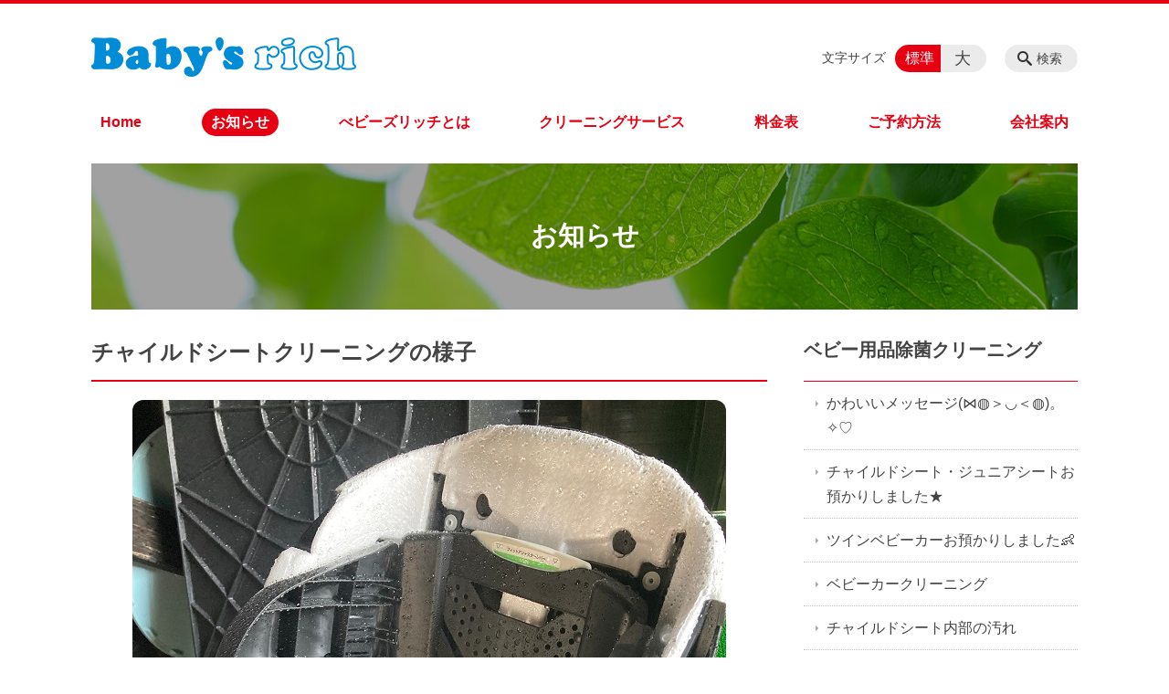

--- FILE ---
content_type: text/html; charset=UTF-8
request_url: https://babys-rich.jp/news/%E3%83%81%E3%83%A3%E3%82%A4%E3%83%AB%E3%83%89%E3%82%B7%E3%83%BC%E3%83%88%E3%82%AF%E3%83%AA%E3%83%BC%E3%83%8B%E3%83%B3%E3%82%B0%E3%81%AE%E6%A7%98%E5%AD%90
body_size: 177495
content:
<!DOCTYPE html>
<html lang="ja">
<head>
    <!-- Google Tag Manager -->
    <script>(function(w,d,s,l,i){w[l]=w[l]||[];w[l].push({'gtm.start':
                new Date().getTime(),event:'gtm.js'});var f=d.getElementsByTagName(s)[0],
            j=d.createElement(s),dl=l!='dataLayer'?'&l='+l:'';j.async=true;j.src=
            'https://www.googletagmanager.com/gtm.js?id='+i+dl;f.parentNode.insertBefore(j,f);
        })(window,document,'script','dataLayer','GTM-NL9GBF8');</script>
    <!-- End Google Tag Manager -->
    <!-- Google tag (gtag.js) -->
<script async src="https://www.googletagmanager.com/gtag/js?id=G-2K4LMSHWVM"></script>
<script>
  window.dataLayer = window.dataLayer || [];
  function gtag(){dataLayer.push(arguments);}
  gtag('js', new Date());

  gtag('config', 'G-2K4LMSHWVM');
</script>
    <script>
        document.addEventListener('DOMContentLoaded', () => {
            let gtmTagFound = false;
            document.querySelectorAll("script").forEach(scriptTag => {
                if(scriptTag.src.startsWith("https://www.googletagmanager.com/gtag/js?")) {
                    gtmTagFound = true;
                }
            })

            if (gtmTagFound) {
                document.querySelectorAll('a[href^="tel:"]').forEach(link => {
                    link.addEventListener('click', () => {
                        gtag('event', 'click', {
                            link_url: link.href,
                            link_classes: link.className || '',
                            link_id: link.id || '',
                            event_category: 'tel_tap',
                            event_label: link.href
                        });
                    });
                });
            }
        });
    </script>

	<meta charset="utf-8">
	<meta name="description" content="												写真は先日お預かりしたチャイルドシートのクリーニングの様子です。まずお菓子屑などの汚れをシャワーで流します。												次にカバーを外した本体を洗います。																																										最後にカバー類を一つ一つ手洗い" />
	<meta name="viewport" content="width=device-width, initial-scale=1">
	<title>チャイルドシートクリーニングの様子｜オーガニックで仕上げるベビー用品クリーニング専門店　ベビーズリッチ べビーズリッチ</title>
	        <!-- selesite OGP start -->
        <meta property="og:url" content="https://babys-rich.jp/news/%E3%83%81%E3%83%A3%E3%82%A4%E3%83%AB%E3%83%89%E3%82%B7%E3%83%BC%E3%83%88%E3%82%AF%E3%83%AA%E3%83%BC%E3%83%8B%E3%83%B3%E3%82%B0%E3%81%AE%E6%A7%98%E5%AD%90"/>
        <meta property="og:type" content="article"/>
        <meta property="og:title" content="チャイルドシートクリーニングの様子｜オーガニックで仕上げるベビー用品クリーニング専門店　ベビーズリッチ べビーズリッチ"/>
        <meta property="og:description"
              content="												写真は先日お預かりしたチャイルドシートのクリーニングの様子です。まずお菓子屑などの汚れをシャワーで流します。												次にカバーを外した本体を洗います。																																										最後にカバー類を一つ一つ手洗い"/>
        <meta property="og:image" content="https://babys-rich.jp/wp-content/uploads/2021/05/ogp.jpg"/>
        <meta name="twitter:card" content="summary"/>
        <meta name="twitter:site" content=""/>
        <meta name="twitter:title" content="チャイルドシートクリーニングの様子｜オーガニックで仕上げるベビー用品クリーニング専門店　ベビーズリッチ べビーズリッチ"/>
        <meta name="twitter:description"
              content="												写真は先日お預かりしたチャイルドシートのクリーニングの様子です。まずお菓子屑などの汚れをシャワーで流します。												次にカバーを外した本体を洗います。																																										最後にカバー類を一つ一つ手洗い"/>
        <meta name="twitter:image" content="https://babys-rich.jp/wp-content/uploads/2021/05/ogp.jpg"/>
        <!-- selesite OGP end -->
		<link rel="author" href="https://babys-rich.jp" title="べビーズリッチ" />
<link rel="made" href="http://selesite.com/" title="Webサイト・ホームページ制作パッケージ SELEsite" />
<meta http-equiv="content-language" content="ja">
<meta name="keywords" content="チャイルドシート,ベビーカークリーニング,オーガニック,クリーニング" />

<meta name='robots' content='max-image-preview:large' />
<link rel='dns-prefetch' href='//www.google.com' />
<link rel='dns-prefetch' href='//ssl.selesite.com' />
<link rel='dns-prefetch' href='//cdn.jsdelivr.net' />
<link rel='dns-prefetch' href='//cdnjs.cloudflare.com' />
<link rel='dns-prefetch' href='//stats.wp.com' />
<link rel='dns-prefetch' href='//v0.wordpress.com' />
<link rel="alternate" title="oEmbed (JSON)" type="application/json+oembed" href="https://babys-rich.jp/wp-json/oembed/1.0/embed?url=https%3A%2F%2Fbabys-rich.jp%2Fnews%2F%25e3%2583%2581%25e3%2583%25a3%25e3%2582%25a4%25e3%2583%25ab%25e3%2583%2589%25e3%2582%25b7%25e3%2583%25bc%25e3%2583%2588%25e3%2582%25af%25e3%2583%25aa%25e3%2583%25bc%25e3%2583%258b%25e3%2583%25b3%25e3%2582%25b0%25e3%2581%25ae%25e6%25a7%2598%25e5%25ad%2590" />
<link rel="alternate" title="oEmbed (XML)" type="text/xml+oembed" href="https://babys-rich.jp/wp-json/oembed/1.0/embed?url=https%3A%2F%2Fbabys-rich.jp%2Fnews%2F%25e3%2583%2581%25e3%2583%25a3%25e3%2582%25a4%25e3%2583%25ab%25e3%2583%2589%25e3%2582%25b7%25e3%2583%25bc%25e3%2583%2588%25e3%2582%25af%25e3%2583%25aa%25e3%2583%25bc%25e3%2583%258b%25e3%2583%25b3%25e3%2582%25b0%25e3%2581%25ae%25e6%25a7%2598%25e5%25ad%2590&#038;format=xml" />
<style id='wp-img-auto-sizes-contain-inline-css' type='text/css'>
img:is([sizes=auto i],[sizes^="auto," i]){contain-intrinsic-size:3000px 1500px}
/*# sourceURL=wp-img-auto-sizes-contain-inline-css */
</style>
<style id='wp-emoji-styles-inline-css' type='text/css'>

	img.wp-smiley, img.emoji {
		display: inline !important;
		border: none !important;
		box-shadow: none !important;
		height: 1em !important;
		width: 1em !important;
		margin: 0 0.07em !important;
		vertical-align: -0.1em !important;
		background: none !important;
		padding: 0 !important;
	}
/*# sourceURL=wp-emoji-styles-inline-css */
</style>
<style id='wp-block-library-inline-css' type='text/css'>
:root{--wp-block-synced-color:#7a00df;--wp-block-synced-color--rgb:122,0,223;--wp-bound-block-color:var(--wp-block-synced-color);--wp-editor-canvas-background:#ddd;--wp-admin-theme-color:#007cba;--wp-admin-theme-color--rgb:0,124,186;--wp-admin-theme-color-darker-10:#006ba1;--wp-admin-theme-color-darker-10--rgb:0,107,160.5;--wp-admin-theme-color-darker-20:#005a87;--wp-admin-theme-color-darker-20--rgb:0,90,135;--wp-admin-border-width-focus:2px}@media (min-resolution:192dpi){:root{--wp-admin-border-width-focus:1.5px}}.wp-element-button{cursor:pointer}:root .has-very-light-gray-background-color{background-color:#eee}:root .has-very-dark-gray-background-color{background-color:#313131}:root .has-very-light-gray-color{color:#eee}:root .has-very-dark-gray-color{color:#313131}:root .has-vivid-green-cyan-to-vivid-cyan-blue-gradient-background{background:linear-gradient(135deg,#00d084,#0693e3)}:root .has-purple-crush-gradient-background{background:linear-gradient(135deg,#34e2e4,#4721fb 50%,#ab1dfe)}:root .has-hazy-dawn-gradient-background{background:linear-gradient(135deg,#faaca8,#dad0ec)}:root .has-subdued-olive-gradient-background{background:linear-gradient(135deg,#fafae1,#67a671)}:root .has-atomic-cream-gradient-background{background:linear-gradient(135deg,#fdd79a,#004a59)}:root .has-nightshade-gradient-background{background:linear-gradient(135deg,#330968,#31cdcf)}:root .has-midnight-gradient-background{background:linear-gradient(135deg,#020381,#2874fc)}:root{--wp--preset--font-size--normal:16px;--wp--preset--font-size--huge:42px}.has-regular-font-size{font-size:1em}.has-larger-font-size{font-size:2.625em}.has-normal-font-size{font-size:var(--wp--preset--font-size--normal)}.has-huge-font-size{font-size:var(--wp--preset--font-size--huge)}.has-text-align-center{text-align:center}.has-text-align-left{text-align:left}.has-text-align-right{text-align:right}.has-fit-text{white-space:nowrap!important}#end-resizable-editor-section{display:none}.aligncenter{clear:both}.items-justified-left{justify-content:flex-start}.items-justified-center{justify-content:center}.items-justified-right{justify-content:flex-end}.items-justified-space-between{justify-content:space-between}.screen-reader-text{border:0;clip-path:inset(50%);height:1px;margin:-1px;overflow:hidden;padding:0;position:absolute;width:1px;word-wrap:normal!important}.screen-reader-text:focus{background-color:#ddd;clip-path:none;color:#444;display:block;font-size:1em;height:auto;left:5px;line-height:normal;padding:15px 23px 14px;text-decoration:none;top:5px;width:auto;z-index:100000}html :where(.has-border-color){border-style:solid}html :where([style*=border-top-color]){border-top-style:solid}html :where([style*=border-right-color]){border-right-style:solid}html :where([style*=border-bottom-color]){border-bottom-style:solid}html :where([style*=border-left-color]){border-left-style:solid}html :where([style*=border-width]){border-style:solid}html :where([style*=border-top-width]){border-top-style:solid}html :where([style*=border-right-width]){border-right-style:solid}html :where([style*=border-bottom-width]){border-bottom-style:solid}html :where([style*=border-left-width]){border-left-style:solid}html :where(img[class*=wp-image-]){height:auto;max-width:100%}:where(figure){margin:0 0 1em}html :where(.is-position-sticky){--wp-admin--admin-bar--position-offset:var(--wp-admin--admin-bar--height,0px)}@media screen and (max-width:600px){html :where(.is-position-sticky){--wp-admin--admin-bar--position-offset:0px}}

/*# sourceURL=wp-block-library-inline-css */
</style><style id='global-styles-inline-css' type='text/css'>
:root{--wp--preset--aspect-ratio--square: 1;--wp--preset--aspect-ratio--4-3: 4/3;--wp--preset--aspect-ratio--3-4: 3/4;--wp--preset--aspect-ratio--3-2: 3/2;--wp--preset--aspect-ratio--2-3: 2/3;--wp--preset--aspect-ratio--16-9: 16/9;--wp--preset--aspect-ratio--9-16: 9/16;--wp--preset--color--black: #000000;--wp--preset--color--cyan-bluish-gray: #abb8c3;--wp--preset--color--white: #ffffff;--wp--preset--color--pale-pink: #f78da7;--wp--preset--color--vivid-red: #cf2e2e;--wp--preset--color--luminous-vivid-orange: #ff6900;--wp--preset--color--luminous-vivid-amber: #fcb900;--wp--preset--color--light-green-cyan: #7bdcb5;--wp--preset--color--vivid-green-cyan: #00d084;--wp--preset--color--pale-cyan-blue: #8ed1fc;--wp--preset--color--vivid-cyan-blue: #0693e3;--wp--preset--color--vivid-purple: #9b51e0;--wp--preset--gradient--vivid-cyan-blue-to-vivid-purple: linear-gradient(135deg,rgb(6,147,227) 0%,rgb(155,81,224) 100%);--wp--preset--gradient--light-green-cyan-to-vivid-green-cyan: linear-gradient(135deg,rgb(122,220,180) 0%,rgb(0,208,130) 100%);--wp--preset--gradient--luminous-vivid-amber-to-luminous-vivid-orange: linear-gradient(135deg,rgb(252,185,0) 0%,rgb(255,105,0) 100%);--wp--preset--gradient--luminous-vivid-orange-to-vivid-red: linear-gradient(135deg,rgb(255,105,0) 0%,rgb(207,46,46) 100%);--wp--preset--gradient--very-light-gray-to-cyan-bluish-gray: linear-gradient(135deg,rgb(238,238,238) 0%,rgb(169,184,195) 100%);--wp--preset--gradient--cool-to-warm-spectrum: linear-gradient(135deg,rgb(74,234,220) 0%,rgb(151,120,209) 20%,rgb(207,42,186) 40%,rgb(238,44,130) 60%,rgb(251,105,98) 80%,rgb(254,248,76) 100%);--wp--preset--gradient--blush-light-purple: linear-gradient(135deg,rgb(255,206,236) 0%,rgb(152,150,240) 100%);--wp--preset--gradient--blush-bordeaux: linear-gradient(135deg,rgb(254,205,165) 0%,rgb(254,45,45) 50%,rgb(107,0,62) 100%);--wp--preset--gradient--luminous-dusk: linear-gradient(135deg,rgb(255,203,112) 0%,rgb(199,81,192) 50%,rgb(65,88,208) 100%);--wp--preset--gradient--pale-ocean: linear-gradient(135deg,rgb(255,245,203) 0%,rgb(182,227,212) 50%,rgb(51,167,181) 100%);--wp--preset--gradient--electric-grass: linear-gradient(135deg,rgb(202,248,128) 0%,rgb(113,206,126) 100%);--wp--preset--gradient--midnight: linear-gradient(135deg,rgb(2,3,129) 0%,rgb(40,116,252) 100%);--wp--preset--font-size--small: 13px;--wp--preset--font-size--medium: 20px;--wp--preset--font-size--large: 36px;--wp--preset--font-size--x-large: 42px;--wp--preset--spacing--20: 0.44rem;--wp--preset--spacing--30: 0.67rem;--wp--preset--spacing--40: 1rem;--wp--preset--spacing--50: 1.5rem;--wp--preset--spacing--60: 2.25rem;--wp--preset--spacing--70: 3.38rem;--wp--preset--spacing--80: 5.06rem;--wp--preset--shadow--natural: 6px 6px 9px rgba(0, 0, 0, 0.2);--wp--preset--shadow--deep: 12px 12px 50px rgba(0, 0, 0, 0.4);--wp--preset--shadow--sharp: 6px 6px 0px rgba(0, 0, 0, 0.2);--wp--preset--shadow--outlined: 6px 6px 0px -3px rgb(255, 255, 255), 6px 6px rgb(0, 0, 0);--wp--preset--shadow--crisp: 6px 6px 0px rgb(0, 0, 0);}:where(.is-layout-flex){gap: 0.5em;}:where(.is-layout-grid){gap: 0.5em;}body .is-layout-flex{display: flex;}.is-layout-flex{flex-wrap: wrap;align-items: center;}.is-layout-flex > :is(*, div){margin: 0;}body .is-layout-grid{display: grid;}.is-layout-grid > :is(*, div){margin: 0;}:where(.wp-block-columns.is-layout-flex){gap: 2em;}:where(.wp-block-columns.is-layout-grid){gap: 2em;}:where(.wp-block-post-template.is-layout-flex){gap: 1.25em;}:where(.wp-block-post-template.is-layout-grid){gap: 1.25em;}.has-black-color{color: var(--wp--preset--color--black) !important;}.has-cyan-bluish-gray-color{color: var(--wp--preset--color--cyan-bluish-gray) !important;}.has-white-color{color: var(--wp--preset--color--white) !important;}.has-pale-pink-color{color: var(--wp--preset--color--pale-pink) !important;}.has-vivid-red-color{color: var(--wp--preset--color--vivid-red) !important;}.has-luminous-vivid-orange-color{color: var(--wp--preset--color--luminous-vivid-orange) !important;}.has-luminous-vivid-amber-color{color: var(--wp--preset--color--luminous-vivid-amber) !important;}.has-light-green-cyan-color{color: var(--wp--preset--color--light-green-cyan) !important;}.has-vivid-green-cyan-color{color: var(--wp--preset--color--vivid-green-cyan) !important;}.has-pale-cyan-blue-color{color: var(--wp--preset--color--pale-cyan-blue) !important;}.has-vivid-cyan-blue-color{color: var(--wp--preset--color--vivid-cyan-blue) !important;}.has-vivid-purple-color{color: var(--wp--preset--color--vivid-purple) !important;}.has-black-background-color{background-color: var(--wp--preset--color--black) !important;}.has-cyan-bluish-gray-background-color{background-color: var(--wp--preset--color--cyan-bluish-gray) !important;}.has-white-background-color{background-color: var(--wp--preset--color--white) !important;}.has-pale-pink-background-color{background-color: var(--wp--preset--color--pale-pink) !important;}.has-vivid-red-background-color{background-color: var(--wp--preset--color--vivid-red) !important;}.has-luminous-vivid-orange-background-color{background-color: var(--wp--preset--color--luminous-vivid-orange) !important;}.has-luminous-vivid-amber-background-color{background-color: var(--wp--preset--color--luminous-vivid-amber) !important;}.has-light-green-cyan-background-color{background-color: var(--wp--preset--color--light-green-cyan) !important;}.has-vivid-green-cyan-background-color{background-color: var(--wp--preset--color--vivid-green-cyan) !important;}.has-pale-cyan-blue-background-color{background-color: var(--wp--preset--color--pale-cyan-blue) !important;}.has-vivid-cyan-blue-background-color{background-color: var(--wp--preset--color--vivid-cyan-blue) !important;}.has-vivid-purple-background-color{background-color: var(--wp--preset--color--vivid-purple) !important;}.has-black-border-color{border-color: var(--wp--preset--color--black) !important;}.has-cyan-bluish-gray-border-color{border-color: var(--wp--preset--color--cyan-bluish-gray) !important;}.has-white-border-color{border-color: var(--wp--preset--color--white) !important;}.has-pale-pink-border-color{border-color: var(--wp--preset--color--pale-pink) !important;}.has-vivid-red-border-color{border-color: var(--wp--preset--color--vivid-red) !important;}.has-luminous-vivid-orange-border-color{border-color: var(--wp--preset--color--luminous-vivid-orange) !important;}.has-luminous-vivid-amber-border-color{border-color: var(--wp--preset--color--luminous-vivid-amber) !important;}.has-light-green-cyan-border-color{border-color: var(--wp--preset--color--light-green-cyan) !important;}.has-vivid-green-cyan-border-color{border-color: var(--wp--preset--color--vivid-green-cyan) !important;}.has-pale-cyan-blue-border-color{border-color: var(--wp--preset--color--pale-cyan-blue) !important;}.has-vivid-cyan-blue-border-color{border-color: var(--wp--preset--color--vivid-cyan-blue) !important;}.has-vivid-purple-border-color{border-color: var(--wp--preset--color--vivid-purple) !important;}.has-vivid-cyan-blue-to-vivid-purple-gradient-background{background: var(--wp--preset--gradient--vivid-cyan-blue-to-vivid-purple) !important;}.has-light-green-cyan-to-vivid-green-cyan-gradient-background{background: var(--wp--preset--gradient--light-green-cyan-to-vivid-green-cyan) !important;}.has-luminous-vivid-amber-to-luminous-vivid-orange-gradient-background{background: var(--wp--preset--gradient--luminous-vivid-amber-to-luminous-vivid-orange) !important;}.has-luminous-vivid-orange-to-vivid-red-gradient-background{background: var(--wp--preset--gradient--luminous-vivid-orange-to-vivid-red) !important;}.has-very-light-gray-to-cyan-bluish-gray-gradient-background{background: var(--wp--preset--gradient--very-light-gray-to-cyan-bluish-gray) !important;}.has-cool-to-warm-spectrum-gradient-background{background: var(--wp--preset--gradient--cool-to-warm-spectrum) !important;}.has-blush-light-purple-gradient-background{background: var(--wp--preset--gradient--blush-light-purple) !important;}.has-blush-bordeaux-gradient-background{background: var(--wp--preset--gradient--blush-bordeaux) !important;}.has-luminous-dusk-gradient-background{background: var(--wp--preset--gradient--luminous-dusk) !important;}.has-pale-ocean-gradient-background{background: var(--wp--preset--gradient--pale-ocean) !important;}.has-electric-grass-gradient-background{background: var(--wp--preset--gradient--electric-grass) !important;}.has-midnight-gradient-background{background: var(--wp--preset--gradient--midnight) !important;}.has-small-font-size{font-size: var(--wp--preset--font-size--small) !important;}.has-medium-font-size{font-size: var(--wp--preset--font-size--medium) !important;}.has-large-font-size{font-size: var(--wp--preset--font-size--large) !important;}.has-x-large-font-size{font-size: var(--wp--preset--font-size--x-large) !important;}
/*# sourceURL=global-styles-inline-css */
</style>

<style id='classic-theme-styles-inline-css' type='text/css'>
/*! This file is auto-generated */
.wp-block-button__link{color:#fff;background-color:#32373c;border-radius:9999px;box-shadow:none;text-decoration:none;padding:calc(.667em + 2px) calc(1.333em + 2px);font-size:1.125em}.wp-block-file__button{background:#32373c;color:#fff;text-decoration:none}
/*# sourceURL=/wp-includes/css/classic-themes.min.css */
</style>
<link rel='stylesheet' id='contact-form-7-css' href='https://babys-rich.jp/wp-content/plugins/contact-form-7/includes/css/styles.css?ver=6.1.4' type='text/css' media='all' />
<link rel='stylesheet' id='globalStyle-css' href='//ssl.selesite.com/s4/themes/global/css/selesite-global.css?ver=6.9' type='text/css' media='screen,print' />
<link rel='stylesheet' id='style-css' href='https://babys-rich.jp/wp-content/themes/S4-003-Black/resources/functions/css/style.css?ver=6.9' type='text/css' media='screen,print' />
<link rel='stylesheet' id='fancybox-css' href='https://cdnjs.cloudflare.com/ajax/libs/fancybox/3.1.20/jquery.fancybox.min.css?ver=6.9' type='text/css' media='screen,print' />
<link rel='stylesheet' id='sharedaddy-css' href='https://babys-rich.jp/wp-content/plugins/jetpack/modules/sharedaddy/sharing.css?ver=15.3.1' type='text/css' media='all' />
<link rel='stylesheet' id='social-logos-css' href='https://babys-rich.jp/wp-content/plugins/jetpack/_inc/social-logos/social-logos.min.css?ver=15.3.1' type='text/css' media='all' />
<script type="text/javascript" src="https://babys-rich.jp/wp-content/themes/S4-003-Black/resources/functions/js/jquery-3.6.1.min.js?ver=6.9" id="jquery-js"></script>
<script type="text/javascript" src="https://babys-rich.jp/wp-includes/js/jquery/jquery-migrate.min.js?ver=3.4.1" id="jquery-migrate-js"></script>
<script type="text/javascript" src="https://babys-rich.jp/wp-content/themes/S4-003-Black/resources/functions/js/functions.js?ver=20221108" id="functions-js"></script>
<link rel="https://api.w.org/" href="https://babys-rich.jp/wp-json/" /><link rel="EditURI" type="application/rsd+xml" title="RSD" href="https://babys-rich.jp/xmlrpc.php?rsd" />
<meta name="generator" content="WordPress 6.9" />
<link rel="canonical" href="https://babys-rich.jp/news/%e3%83%81%e3%83%a3%e3%82%a4%e3%83%ab%e3%83%89%e3%82%b7%e3%83%bc%e3%83%88%e3%82%af%e3%83%aa%e3%83%bc%e3%83%8b%e3%83%b3%e3%82%b0%e3%81%ae%e6%a7%98%e5%ad%90" />
<link rel='shortlink' href='https://babys-rich.jp/?p=976' />
<style>
/* google reCaptchaバッヂ非表示 */
.grecaptcha-badge {
	visibility: hidden !important;
	pointer-events: none !important;
}
.grecaptcha-form-notice {
	margin-top: 25px !important;
	font-size: 87.5%;
	opacity: .7;
	text-align: center;
	line-height: 1.5
}
.grecaptcha-form-notice a {
	color: inherit !important;
}
</style>
	<style>img#wpstats{display:none}</style>
		<style type="text/css">.inv-recaptcha-holder { margin-bottom: 16px; }</style><link rel="icon" href="https://babys-rich.jp/wp-content/uploads/2021/05/cropped-favicon-32x32.gif" sizes="32x32" />
<link rel="icon" href="https://babys-rich.jp/wp-content/uploads/2021/05/cropped-favicon-192x192.gif" sizes="192x192" />
<link rel="apple-touch-icon" href="https://babys-rich.jp/wp-content/uploads/2021/05/cropped-favicon-180x180.gif" />
<meta name="msapplication-TileImage" content="https://babys-rich.jp/wp-content/uploads/2021/05/cropped-favicon-270x270.gif" />
		<style type="text/css" id="wp-custom-css">
			/* ____________ /theme/ */
/*  /テーマ/ */
body{
	color : #444444; 
font-family: -apple-system, BlinkMacSystemFont, Roboto, "Segoe UI", "Helvetica Neue", HelveticaNeue, YuGothic, "Yu Gothic Medium", "Yu Gothic", Verdana, Meiryo, sans-serif;
}


.header {
border-top: 4px solid #E70012;
}

.header #menu .main-menu ul li {
	font-size: 1.0em;
	border-top-color: #E70012;
}

.editing h1, .main h1
.editing h2, .main h2 {
	font-size: 1.5em;
}

div.utilities h2 {
	font-size: 1.25em;
}

.editing h3, .main h3 {
	font-size: 1.25em;
}

.editing h4, .main h4 {
	font-size: 1em;
}

.font-size input:checked+.font-size-default,
.font-size input:checked+.font-size-large {
    background-color: #E70012;
}

.header #menu .main-menu ul li a {
    color: #E70012;
}

.header #menu .main-menu ul li.stay a {
    color: #fff;
    background-color: #E70012;
}

.main h1 {
    border-bottom-color: #E70012;
}

.editing h2,
.main h2 {
    border-bottom-color: #E70012;
}

.editing h3,
.main h3 {
    border-bottom-color: #E70012;
}

.search-results-contents .search-results-form .search-results-submit {
    background-color: #E70012;
}

.pagination .current {
    background-color: #E70012;
}

.utilities .navigation .navigation-title {
    border-bottom-color: #E70012;
}

.footer .container {
    border-top-color: #008CD6;
}
   div#intro div.container {
	    font-size:0.9em;
		   color: #fff;
    }

/* ____________ /header/ */

.header .logo img {
width: 290px;
height: 51px;
}
.footer .logo img {
width: 200px;
height: 30px;
}
.header .logo {
top: 20px;
}
.header #menu .main-menu {
margin-top:20px;
}
.header .free {
top:10px;
}


.search-btn,
.font-size {
top: 45px;
}

.clearfix::after {
  content: "";
  display: block;
  clear: both;
}

.col-left {
  float: left;
  padding-right: 15px;
}

.col-right {
  float: right;
  padding-left: 15px;
}

.w30 {
  width: 30%;
}

.w50 {
  width: 50%;
}

.w70 {
  width: 70%;
}

.w100 {
  width: 100%;
}

.text-center {
  text-align: center;
}

.text-right {
  text-align: right;
}

dl.form {
  overflow: hidden;
  padding: 15px 0;
  border-bottom: #ddd 1px solid;
}

dl.form dt {
  background: none;
  float: left;
  width: 20%;
  font-weight: bold;
}

dl.form dd {
  width: 78%;
  float: right;
}

input,
textarea {
  padding: 10px 15px;
}

input[type="text"],
textarea {
  width: 100%;
}

.contact-box {
  border: 2px solid #ddd;
  padding: 30px;
  font-size: 120%;
  font-weight: bold;
  text-align: center;
  margin: 0 auto 30px;
}


table {
  width: 100%;
}

table th,
table td {
  padding: 15px;
}

table.health-table {
  font-size: 90%;
}

table.health-table th,
table.health-table td {
  padding: 5px;
}

table.health-table tbody td {
  white-space: nowrap;
}

.flat-two li {
  display: inline-block;
  min-width: 50%;
}
.sp {
	display: none;
}

@media (max-width: 667px) {

.sp {
	display: block;
}
	.pc {
		display: none;
	}
  .col-left {
    float: none;
    padding-right: 0;
    padding-bottom: 15px;
  }
  .col-right {
    float: none;
    padding-left: 0;
    padding-bottom: 15px;
  }
  .w30,
  .w50,
  .w70 {
    width: 100%;
  }
  dl.form dt {
    float: none;
    width: 100%;
  }
  dl.form dd {
    width: 100%;
    float: none;
  }
  .table-default th,
  .table-default td {
    width: 100%;
    display: block;
  }
  .table-default th {
    min-width: 100%;
    white-space: nowrap;
  }
  .table-default td {
    width: 100%;
  }
  .contact-box {
    padding: 15px;
    font-size: 100%;
  }
}

/* columns 回り込み調整 */
div.turn {
    margin-top: 0 !important;
}

.editing .columns-2 .columns-item,
.common-contents.common-bottom .columns-2 .columns-item,
.editing .columns-3 .columns-item,
.common-contents.common-bottom .columns-3 .columns-item,
.editing .columns-4 .columns-item,
.common-contents.common-bottom .columns-4 .columns-item {
    margin-top: 0;
}

@media (max-width: 750px) {

    .lead-contents .columns-2 .columns-item,
    .editing .columns-2 .columns-item,
    .common-contents.common-bottom .columns-2 .columns-item,
    .sub-page .editing .columns-2 .columns-item,
    .editing .columns-3 .columns-item,
    .common-contents.common-bottom .columns-3 .columns-item,
    .editing .columns-4 .columns-item,
    .common-contents.common-bottom .columns-4 .columns-item,
    .columns-2 .w-10,
    .columns-2 .w-20,
    .columns-2 .w-30,
    .columns-2 .w-40,
    .columns-2 .w-60,
    .columns-2 .w-70,
    .columns-2 .w-80,
    .columns-2 .w-90 {
        float: none;
        width: 100% !important;
        flex-basis: unset !important;
    }
}

/* 行間調整 */
.epitaph {
    line-height: 2.5em;
}

@media (max-width: 1080px) {
    .epitaph {
        line-height: 2em;
    }
}

.table-responsive {
	width: 100%;
	overflow-x: scroll;
}

.table-responsive table {
	white-space:nowrap;
}

/* リンクイメージエフェクト */
a:hover img {
    -webkit-transition: all .3s;
    transition: all .3s;
    -webkit-filter: opacity(50%);
    filter: opacity(50%);
}

.image-link a:hover img {
    opacity: .5;
}


/* 画像角丸 */
img {
    border-radius: 12px;
}


/* スライド100% */
.slideshow .container {
    max-width: none;
    width: 100%;
	padding:30px;
    background-color: #ffe6e8;
}
		</style>
		</head>
<body class="news sidebar-right">
<!-- Google Tag Manager (noscript) -->
<noscript><iframe src="https://www.googletagmanager.com/ns.html?id=GTM-NL9GBF8"
                  height="0" width="0" style="display:none;visibility:hidden"></iframe></noscript>
<!-- End Google Tag Manager (noscript) -->

<header class="header" id="header">
	<div class="container">
			<p class="logo">

			<a href="https://babys-rich.jp" title="オーガニックで仕上げるベビー用品クリーニング専門店　ベビーズリッチ べビーズリッチ">
			<img src="https://babys-rich.jp/wp-content/uploads/2021/05/logo.png" width="326" height="45" alt="オーガニックで仕上げるベビー用品クリーニング専門店　ベビーズリッチ べビーズリッチ">
		</a>
    	</p>
		<div class="menu-overlay state-hide" id="menu_overlay"></div>
		<div class="menu state-hide" id="menu">
			<nav class="main-menu">
				<ul class="navigation">
	<li class=" " >
		<a href="https://babys-rich.jp" >
			Home		</a>
	</li>
	<li class="news stay" >
		<a href="https://babys-rich.jp/news" >
			お知らせ		</a>
	</li>
	<li class="about " >
		<a href="https://babys-rich.jp/about" >
			べビーズリッチとは		</a>
	</li>
	<li class="service " >
		<a href="https://babys-rich.jp/service" >
			クリーニングサービス		</a>
	</li>
	<li class="price " >
		<a href="https://babys-rich.jp/price" >
			料金表		</a>
	</li>
	<li class="flow " >
		<a href="https://babys-rich.jp/flow" >
			ご予約方法		</a>
	</li>
	<li class="outline " >
		<a href="https://babys-rich.jp/outline" >
			会社案内		</a>
	</li>
</ul>			</nav>
						<div class="search-overlay state-hide" id="search_overlay"></div>
			<form action="https://babys-rich.jp" class="search state-hide" id="search">
				<input name="s" type="search" class="search-input" id="search_input" placeholder="サイト内検索">
			</form>
			<div class="search-btn" id="search_btn">検索</div>
			<div class="font-size">
				<span class="font-size-title">文字サイズ</span>

				<input type="radio" name="font_size" id="font_size_default" data-css-url="https://babys-rich.jp/wp-content/themes/S4-003-Black/resources/functions/css/font-size-default.css">
				<label class="font-size-default" for="font_size_default" title="標準のサイズ">標準</label>

				<input type="radio" name="font_size" id="font_size_large" data-css-url="https://babys-rich.jp/wp-content/themes/S4-003-Black/resources/functions/css/font-size-large.css">
				<label class="font-size-large" for="font_size_large" title="大きいサイズ">大</label>
			</div>
		</div>
	</div>
	<link rel="stylesheet" type="text/css" href="https://babys-rich.jp/wp-content/themes/S4-003-Black/resources/functions/css/font-size-default.css" media="screen,print" id="jstyle">
</header>
<div class="core" id="core">
	<div class="intro" id="intro">
			<div class="container" style='background-image: url("https://babys-rich.jp/wp-content/uploads/2021/05/cat-oshirase.jpg")'>
		<div class="intro-contents">
							<p class="title">お知らせ</p>
					</div>
	</div>
	</div>
	<div class="contents-wrapper">
		
		<div class="contents" id="contents">
			<div class="container">
				<main class="main editing" id="main">
												<h1 class="page-title">チャイルドシートクリーニングの様子</h1>
														<div id='gallery-7' class='gallery galleryid-976 gallery-columns-1 gallery-size-full'><dl class='gallery-item'>
			<dt class='gallery-icon portrait'>
				<a href='https://babys-rich.jp/wp-content/uploads/2022/05/220502-1.jpg'><img fetchpriority="high" decoding="async" width="650" height="866" src="https://babys-rich.jp/wp-content/uploads/2022/05/220502-1.jpg" class="attachment-full size-full" alt="" srcset="https://babys-rich.jp/wp-content/uploads/2022/05/220502-1.jpg 650w, https://babys-rich.jp/wp-content/uploads/2022/05/220502-1-225x300.jpg 225w" sizes="(max-width: 650px) 100vw, 650px" /></a>
			</dt></dl><br style="clear: both" />
		</div>

<p>写真は先日お預かりしたチャイルドシートのクリーニングの様子です。</p>
<p>まずお菓子屑などの汚れをシャワーで流します。</p>
<div id='gallery-8' class='gallery galleryid-976 gallery-columns-1 gallery-size-full'><dl class='gallery-item'>
			<dt class='gallery-icon portrait'>
				<a href='https://babys-rich.jp/wp-content/uploads/2022/05/220502-2-1.jpg'><img decoding="async" width="650" height="866" src="https://babys-rich.jp/wp-content/uploads/2022/05/220502-2-1.jpg" class="attachment-full size-full" alt="" srcset="https://babys-rich.jp/wp-content/uploads/2022/05/220502-2-1.jpg 650w, https://babys-rich.jp/wp-content/uploads/2022/05/220502-2-1-225x300.jpg 225w" sizes="(max-width: 650px) 100vw, 650px" /></a>
			</dt></dl><br style="clear: both" />
		</div>

<p>次にカバーを外した本体を洗います。</p>
<div id='gallery-9' class='gallery galleryid-976 gallery-columns-4 gallery-size-full'><dl class='gallery-item'>
			<dt class='gallery-icon portrait'>
				<a href='https://babys-rich.jp/wp-content/uploads/2022/05/220502-6-1.jpg'><img decoding="async" width="650" height="866" src="https://babys-rich.jp/wp-content/uploads/2022/05/220502-6-1.jpg" class="attachment-full size-full" alt="" srcset="https://babys-rich.jp/wp-content/uploads/2022/05/220502-6-1.jpg 650w, https://babys-rich.jp/wp-content/uploads/2022/05/220502-6-1-225x300.jpg 225w" sizes="(max-width: 650px) 100vw, 650px" /></a>
			</dt></dl><dl class='gallery-item'>
			<dt class='gallery-icon portrait'>
				<a href='https://babys-rich.jp/wp-content/uploads/2022/05/220502-5-1.jpg'><img loading="lazy" decoding="async" width="650" height="866" src="https://babys-rich.jp/wp-content/uploads/2022/05/220502-5-1.jpg" class="attachment-full size-full" alt="" srcset="https://babys-rich.jp/wp-content/uploads/2022/05/220502-5-1.jpg 650w, https://babys-rich.jp/wp-content/uploads/2022/05/220502-5-1-225x300.jpg 225w" sizes="auto, (max-width: 650px) 100vw, 650px" /></a>
			</dt></dl><dl class='gallery-item'>
			<dt class='gallery-icon portrait'>
				<a href='https://babys-rich.jp/wp-content/uploads/2022/05/220502-4-1.jpg'><img loading="lazy" decoding="async" width="650" height="866" src="https://babys-rich.jp/wp-content/uploads/2022/05/220502-4-1.jpg" class="attachment-full size-full" alt="" srcset="https://babys-rich.jp/wp-content/uploads/2022/05/220502-4-1.jpg 650w, https://babys-rich.jp/wp-content/uploads/2022/05/220502-4-1-225x300.jpg 225w" sizes="auto, (max-width: 650px) 100vw, 650px" /></a>
			</dt></dl><dl class='gallery-item'>
			<dt class='gallery-icon portrait'>
				<a href='https://babys-rich.jp/wp-content/uploads/2022/05/220502-3-1.jpg'><img loading="lazy" decoding="async" width="650" height="866" src="https://babys-rich.jp/wp-content/uploads/2022/05/220502-3-1.jpg" class="attachment-full size-full" alt="" srcset="https://babys-rich.jp/wp-content/uploads/2022/05/220502-3-1.jpg 650w, https://babys-rich.jp/wp-content/uploads/2022/05/220502-3-1-225x300.jpg 225w" sizes="auto, (max-width: 650px) 100vw, 650px" /></a>
			</dt></dl><br style="clear: both" />
		</div>

<p>最後にカバー類を一つ一つ手洗いしていきます。その後すすぎをし乾燥です。</p>
<p>スポンジが使われているものも多いため、乾燥には時間を要します。</p>
<p>&nbsp;</p>
<div class="sharedaddy sd-sharing-enabled"><div class="robots-nocontent sd-block sd-social sd-social-icon-text sd-sharing"><h3 class="sd-title">共有:</h3><div class="sd-content"><ul><li class="share-twitter"><a rel="nofollow noopener noreferrer"
				data-shared="sharing-twitter-976"
				class="share-twitter sd-button share-icon"
				href="https://babys-rich.jp/news/%e3%83%81%e3%83%a3%e3%82%a4%e3%83%ab%e3%83%89%e3%82%b7%e3%83%bc%e3%83%88%e3%82%af%e3%83%aa%e3%83%bc%e3%83%8b%e3%83%b3%e3%82%b0%e3%81%ae%e6%a7%98%e5%ad%90?share=twitter"
				target="_blank"
				aria-labelledby="sharing-twitter-976"
				>
				<span id="sharing-twitter-976" hidden>クリックして X で共有 (新しいウィンドウで開きます)</span>
				<span>X</span>
			</a></li><li class="share-facebook"><a rel="nofollow noopener noreferrer"
				data-shared="sharing-facebook-976"
				class="share-facebook sd-button share-icon"
				href="https://babys-rich.jp/news/%e3%83%81%e3%83%a3%e3%82%a4%e3%83%ab%e3%83%89%e3%82%b7%e3%83%bc%e3%83%88%e3%82%af%e3%83%aa%e3%83%bc%e3%83%8b%e3%83%b3%e3%82%b0%e3%81%ae%e6%a7%98%e5%ad%90?share=facebook"
				target="_blank"
				aria-labelledby="sharing-facebook-976"
				>
				<span id="sharing-facebook-976" hidden>Facebook で共有するにはクリックしてください (新しいウィンドウで開きます)</span>
				<span>Facebook</span>
			</a></li><li class="share-custom share-custom-line"><a rel="nofollow noopener noreferrer"
				data-shared="sharing-custom-976"
				class="share-custom share-custom-line sd-button share-icon"
				href="https://babys-rich.jp/news/%e3%83%81%e3%83%a3%e3%82%a4%e3%83%ab%e3%83%89%e3%82%b7%e3%83%bc%e3%83%88%e3%82%af%e3%83%aa%e3%83%bc%e3%83%8b%e3%83%b3%e3%82%b0%e3%81%ae%e6%a7%98%e5%ad%90?share=custom-1622170300"
				target="_blank"
				aria-labelledby="sharing-custom-976"
				>
				<span id="sharing-custom-976" hidden>クリックして LINE で共有 (新しいウィンドウで開きます)</span>
				<span style="background-image:url(&quot;https://ssl.selesite.com/s4/themes/global/images/share-icon-line.png&quot;);">LINE</span>
			</a></li><li class="share-end"></li></ul></div></div></div>						
<div class="common-contents common-bottom editing">
	<div id='gallery-10' class='gallery galleryid-193 gallery-columns-3 gallery-size-thumbnail'><dl class='gallery-item'>
			<dt class='gallery-icon landscape'>
				<a href='https://babys-rich.jp/wp-content/uploads/2021/06/Babysrich_tenpo.jpg'><img loading="lazy" decoding="async" width="150" height="150" src="https://babys-rich.jp/wp-content/uploads/2021/06/Babysrich_tenpo-150x150.jpg" class="attachment-thumbnail size-thumbnail" alt="" /></a>
			</dt></dl><dl class='gallery-item'>
			<dt class='gallery-icon landscape'>
				<a href='https://babys-rich.jp/wp-content/uploads/2021/06/babysrich_kanban.jpg'><img loading="lazy" decoding="async" width="150" height="150" src="https://babys-rich.jp/wp-content/uploads/2021/06/babysrich_kanban-150x150.jpg" class="attachment-thumbnail size-thumbnail" alt="お知らせ　店舗紹介画像" /></a>
			</dt></dl><dl class='gallery-item'>
			<dt class='gallery-icon landscape'>
				<a href='https://babys-rich.jp/wp-content/uploads/2021/06/babysrich_sagyou-e1637891373519.jpg'><img loading="lazy" decoding="async" width="150" height="150" src="https://babys-rich.jp/wp-content/uploads/2021/06/babysrich_sagyou-150x150.jpg" class="attachment-thumbnail size-thumbnail" alt="" /></a>
			</dt></dl><br style="clear: both" />
		</div>

<p>&nbsp;</p>
<p><strong>厳選された無添加洗剤で仕上げる、ベビー用品・空気清浄機のお預かり除菌クリーニングはベビーズリッチ/Baby`s Rich へ。</strong></p>
<p>&nbsp;</p>
<p><strong>鹿児島市周辺のお客様、遠方のお客様も郵送、代引き対応可能です。</strong></p>
<p class="apply"><strong><a title="優秀賞とは？" href="https://babys-rich.jp/flow">ご注文の流れ</a></strong></p>
<p>◆株式会社ヒューマンライズ　ベビーズリッチ/Baby`s Rich　TEL:<strong>099-800-8291</strong></p>
<p class="apply"><strong><a title="お問い合わせ" href="https://babys-rich.jp/outline">お問い合わせ</a></strong></p>
<p>&nbsp;</p>
</div>
				</main>

			</div>
		</div>
		<div class="utilities">
	<div class="container">
		
    <nav class="navigation relations">

		            <h2 class="navigation-title"><a href="https://babys-rich.jp/news/news_category/%e3%83%99%e3%83%93%e3%83%bc%e7%94%a8%e5%93%81%e9%99%a4%e8%8f%8c%e3%82%af%e3%83%aa%e3%83%bc%e3%83%8b%e3%83%b3%e3%82%b0"
                                            title="ベビー用品除菌クリーニング">ベビー用品除菌クリーニング</a></h2>
		
        <ul>
			                <li>
                    <a href="https://babys-rich.jp/news/%e3%81%8b%e3%82%8f%e3%81%84%e3%81%84%e3%83%a1%e3%83%83%e3%82%bb%e3%83%bc%e3%82%b8%e2%8b%88%e2%97%8d%ef%bc%9e%e2%97%a1%ef%bc%9c%e2%97%8d%e3%80%82%e2%9c%a7%e2%99%a1">かわいいメッセージ(⋈◍＞◡＜◍)。✧♡</a>
                </li>

			                <li>
                    <a href="https://babys-rich.jp/news/%e3%83%81%e3%83%a3%e3%82%a4%e3%83%ab%e3%83%89%e3%82%b7%e3%83%bc%e3%83%88%e3%83%bb%e3%82%b8%e3%83%a5%e3%83%8b%e3%82%a2%e3%82%b7%e3%83%bc%e3%83%88%e3%81%8a%e9%a0%90%e3%81%8b%e3%82%8a%e3%81%97%e3%81%be">チャイルドシート・ジュニアシートお預かりしました★</a>
                </li>

			                <li>
                    <a href="https://babys-rich.jp/news/%e3%83%84%e3%82%a4%e3%83%b3%e3%83%99%e3%83%93%e3%83%bc%e3%82%ab%e3%83%bc%e3%81%8a%e9%a0%90%e3%81%8b%e3%82%8a%e3%81%97%e3%81%be%e3%81%97%e3%81%9f%f0%9f%91%b6">ツインベビーカーお預かりしました👶</a>
                </li>

			                <li>
                    <a href="https://babys-rich.jp/news/%e3%83%99%e3%83%93%e3%83%bc%e3%82%ab%e3%83%bc%e3%82%af%e3%83%aa%e3%83%bc%e3%83%8b%e3%83%b3%e3%82%b0-12">ベビーカークリーニング</a>
                </li>

			                <li>
                    <a href="https://babys-rich.jp/news/%e3%83%81%e3%83%a3%e3%82%a4%e3%83%ab%e3%83%89%e3%82%b7%e3%83%bc%e3%83%88%e5%86%85%e9%83%a8%e3%81%ae%e6%b1%9a%e3%82%8c">チャイルドシート内部の汚れ</a>
                </li>

			                <li>
                    <a href="https://babys-rich.jp/news/%e3%83%81%e3%83%a3%e3%82%a4%e3%83%ab%e3%83%89%e3%82%b7%e3%83%bc%e3%83%88%e3%82%af%e3%83%aa%e3%83%bc%e3%83%8b%e3%83%b3%e3%82%b0-23">チャイルドシートクリーニング</a>
                </li>

			                <li>
                    <a href="https://babys-rich.jp/news/%e3%83%81%e3%83%a3%e3%82%a4%e3%83%ab%e3%83%89%e3%82%b7%e3%83%bc%e3%83%88%e3%81%8a%e9%a0%90%e3%81%8b%e3%82%8a%e3%81%97%e3%81%be%e3%81%97%e3%81%9f-12">チャイルドシートお預かりしました</a>
                </li>

			                <li>
                    <a href="https://babys-rich.jp/news/%e3%83%99%e3%83%93%e3%83%bc%e3%83%99%e3%83%83%e3%83%89%e3%82%af%e3%83%aa%e3%83%bc%e3%83%8b%e3%83%b3%e3%82%b0%e2%91%a2-2">ベビーベッドクリーニング③</a>
                </li>

			                <li>
                    <a href="https://babys-rich.jp/news/%e3%83%99%e3%83%93%e3%83%bc%e3%83%99%e3%83%83%e3%83%89%e3%82%af%e3%83%aa%e3%83%bc%e3%83%8b%e3%83%b3%e3%82%b0%e2%91%a1-2">ベビーベッドクリーニング②</a>
                </li>

			                <li>
                    <a href="https://babys-rich.jp/news/%e3%83%99%e3%83%93%e3%83%bc%e3%83%99%e3%83%83%e3%83%89%e3%82%af%e3%83%aa%e3%83%bc%e3%83%8b%e3%83%b3%e3%82%b0%e2%91%a0-2">ベビーベッドクリーニング①</a>
                </li>

			                <li>
                    <a href="https://babys-rich.jp/news/%e3%83%99%e3%83%93%e3%83%bc%e3%82%ab%e3%83%bc%e4%bb%95%e4%b8%8a%e3%81%8c%e3%82%8a%e3%81%be%e3%81%97%e3%81%9f-2">ベビーカー仕上がりました</a>
                </li>

			                <li>
                    <a href="https://babys-rich.jp/news/%e3%83%99%e3%83%93%e3%83%bc%e3%82%ab%e3%83%bc%e3%82%af%e3%83%aa%e3%83%bc%e3%83%8b%e3%83%b3%e3%82%b0-11">ベビーカークリーニング</a>
                </li>

			                <li>
                    <a href="https://babys-rich.jp/news/%e3%83%81%e3%83%a3%e3%82%a4%e3%83%ab%e3%83%89%e3%82%b7%e3%83%bc%e3%83%88%e5%8f%96%e3%82%8a%e4%bb%98%e3%81%91%e4%bd%9c%e6%a5%ad">チャイルドシート取り付け作業</a>
                </li>

			                <li>
                    <a href="https://babys-rich.jp/news/%e3%83%99%e3%83%93%e3%83%bc%e3%82%ab%e3%83%bc%e3%81%ae%e3%82%ab%e3%83%90%e3%83%bc%e3%82%92%e5%8f%96%e3%82%8a%e5%a4%96%e3%81%97">ベビーカーのカバーを取り外し</a>
                </li>

			                <li>
                    <a href="https://babys-rich.jp/news/%e3%83%99%e3%83%93%e3%83%bc%e3%82%ab%e3%83%bc%e3%81%8a%e9%a0%90%e3%81%8b%e3%82%8a%e3%81%97%e3%81%be%e3%81%97%e3%81%9f-4">ベビーカーお預かりしました</a>
                </li>

			                <li>
                    <a href="https://babys-rich.jp/news/%e3%83%81%e3%83%a3%e3%82%a4%e3%83%ab%e3%83%89%e3%82%b7%e3%83%bc%e3%83%88%e3%82%af%e3%83%aa%e3%83%bc%e3%83%8b%e3%83%b3%e3%82%b0-22">チャイルドシートクリーニング</a>
                </li>

			                <li>
                    <a href="https://babys-rich.jp/news/%e3%83%81%e3%83%a3%e3%82%a4%e3%83%ab%e3%83%89%e3%82%b7%e3%83%bc%e3%83%88%e3%81%8a%e9%a0%90%e3%81%8b%e3%82%8a%e3%81%97%e3%81%be%e3%81%97%e3%81%9f-11">チャイルドシートお預かりしました</a>
                </li>

			                <li>
                    <a href="https://babys-rich.jp/news/%e3%83%81%e3%83%a3%e3%82%a4%e3%83%ab%e3%83%89%e3%82%b7%e3%83%bc%e3%83%88%e3%82%af%e3%83%aa%e3%83%bc%e3%83%8b%e3%83%b3%e3%82%b0%e5%89%8d%e5%be%8c-15">チャイルドシートクリーニング前後</a>
                </li>

			                <li>
                    <a href="https://babys-rich.jp/news/%e3%83%81%e3%83%a3%e3%82%a4%e3%83%ab%e3%83%89%e3%82%b7%e3%83%bc%e3%83%88%e4%b8%ad%e3%82%92%e9%96%8b%e3%81%91%e3%81%a6%e3%81%bf%e3%82%8b%e3%81%a8%e3%83%bb%e3%83%bb%e3%83%bb">チャイルドシート中を開けてみると・・・</a>
                </li>

			                <li>
                    <a href="https://babys-rich.jp/news/%e3%83%81%e3%83%a3%e3%82%a4%e3%83%ab%e3%83%89%e3%82%b7%e3%83%bc%e3%83%88%e3%82%af%e3%83%aa%e3%83%bc%e3%83%8b%e3%83%b3%e3%82%b0-21">チャイルドシートクリーニング</a>
                </li>

			                <li>
                    <a href="https://babys-rich.jp/news/%e3%83%99%e3%83%93%e3%83%bc%e3%82%ab%e3%83%bc%e3%82%af%e3%83%aa%e3%83%bc%e3%83%8b%e3%83%b3%e3%82%b0-10">ベビーカークリーニング</a>
                </li>

			                <li>
                    <a href="https://babys-rich.jp/news/%e3%83%99%e3%83%93%e3%83%bc%e3%82%ab%e3%83%bc%e3%81%8a%e9%a0%90%e3%81%8b%e3%82%8a%e3%81%97%e3%81%be%e3%81%97%e3%81%9f-3">ベビーカーお預かりしました</a>
                </li>

			                <li>
                    <a href="https://babys-rich.jp/news/%e3%83%81%e3%83%a3%e3%82%a4%e3%83%ab%e3%83%89%e3%82%b7%e3%83%bc%e3%83%88%e3%82%af%e3%83%aa%e3%83%bc%e3%83%8b%e3%83%b3%e3%82%b0%e5%89%8d%e5%be%8c%e3%81%ae%e5%86%99%e7%9c%9f">チャイルドシートクリーニング前後の写真</a>
                </li>

			                <li>
                    <a href="https://babys-rich.jp/news/%e3%82%af%e3%83%aa%e3%83%bc%e3%83%8b%e3%83%b3%e3%82%b0%e5%be%8c%e3%82%b7%e3%83%bc%e3%83%88%e5%8f%96%e3%82%8a%e4%bb%98%e3%81%91%ef%bc%88%e3%83%81%e3%83%a3%e3%82%a4%e3%83%ab%e3%83%89%e3%82%b7%e3%83%bc">クリーニング後シート取り付け（チャイルドシート）</a>
                </li>

			                <li>
                    <a href="https://babys-rich.jp/news/%e3%83%81%e3%83%a3%e3%82%a4%e3%83%ab%e3%83%89%e3%82%b7%e3%83%bc%e3%83%88%e3%82%af%e3%83%aa%e3%83%bc%e3%83%8b%e3%83%b3%e3%82%b0-20">チャイルドシートクリーニング</a>
                </li>

			                <li>
                    <a href="https://babys-rich.jp/news/%e3%83%81%e3%83%a3%e3%82%a4%e3%83%ab%e3%83%89%e3%82%b7%e3%83%bc%e3%83%88%e3%81%8a%e9%a0%90%e3%81%8b%e3%82%8a%e3%81%97%e3%81%be%e3%81%97%e3%81%9f-10">チャイルドシートお預かりしました</a>
                </li>

			                <li>
                    <a href="https://babys-rich.jp/news/%e3%83%81%e3%83%a3%e3%82%a4%e3%83%ab%e3%83%89%e3%82%b7%e3%83%bc%e3%83%88%e3%82%af%e3%83%aa%e3%83%bc%e3%83%8b%e3%83%b3%e3%82%b0%e5%89%8d%e5%be%8c-14">チャイルドシートクリーニング前後</a>
                </li>

			                <li>
                    <a href="https://babys-rich.jp/news/%e3%83%81%e3%83%a3%e3%82%a4%e3%83%ab%e3%83%89%e3%82%b7%e3%83%bc%e3%83%88%e3%82%af%e3%83%aa%e3%83%bc%e3%83%8b%e3%83%b3%e3%82%b0%e2%91%a5%e3%82%ab%e3%83%90%e3%83%bc%e5%8f%96%e3%82%8a%e4%bb%98%e3%81%91">チャイルドシートクリーニング⑥カバー取り付け</a>
                </li>

			                <li>
                    <a href="https://babys-rich.jp/news/%e3%83%81%e3%83%a3%e3%82%a4%e3%83%ab%e3%83%89%e3%82%b7%e3%83%bc%e3%83%88%e3%82%af%e3%83%aa%e3%83%bc%e3%83%8b%e3%83%b3%e3%82%b0%e2%91%a4">チャイルドシートクリーニング⑤本体拭き上げ</a>
                </li>

			                <li>
                    <a href="https://babys-rich.jp/news/%e3%83%81%e3%83%a3%e3%82%a4%e3%83%ab%e3%83%89%e3%82%b7%e3%83%bc%e3%83%88%e3%82%af%e3%83%aa%e3%83%bc%e3%83%8b%e3%83%b3%e3%82%b0%e2%91%a3%e3%81%99%e3%81%99%e3%81%8e">チャイルドシートクリーニング④すすぎ</a>
                </li>

			                <li>
                    <a href="https://babys-rich.jp/news/%e3%83%81%e3%83%a3%e3%82%a4%e3%83%ab%e3%83%89%e3%82%b7%e3%83%bc%e3%83%88%e3%82%af%e3%83%aa%e3%83%bc%e3%83%8b%e3%83%b3%e3%82%b0%e2%91%a2">チャイルドシートクリーニング③カバー</a>
                </li>

			                <li>
                    <a href="https://babys-rich.jp/news/%e3%83%81%e3%83%a3%e3%82%a4%e3%83%ab%e3%83%89%e3%82%b7%e3%83%bc%e3%83%88%e3%82%af%e3%83%aa%e3%83%bc%e3%83%8b%e3%83%b3%e3%82%b0%e2%91%a1">チャイルドシートクリーニング②本体</a>
                </li>

			                <li>
                    <a href="https://babys-rich.jp/news/%e3%83%81%e3%83%a3%e3%82%a4%e3%83%ab%e3%83%89%e3%82%b7%e3%83%bc%e3%83%88%e3%82%af%e3%83%aa%e3%83%bc%e3%83%8b%e3%83%b3%e3%82%b0%e2%91%a0%e6%b0%b4%e6%b4%97%e3%81%84">チャイルドシートクリーニング①水洗い</a>
                </li>

			                <li>
                    <a href="https://babys-rich.jp/news/%e3%83%81%e3%83%a3%e3%82%a4%e3%83%ab%e3%83%89%e3%82%b7%e3%83%bc%e3%83%88%e3%81%8a%e9%a0%90%e3%81%8b%e3%82%8a%e3%81%97%e3%81%be%e3%81%97%e3%81%9f-9">チャイルドシートお預かりしました</a>
                </li>

			                <li>
                    <a href="https://babys-rich.jp/news/%e3%83%81%e3%83%a3%e3%82%a4%e3%83%ab%e3%83%89%e3%82%b7%e3%83%bc%e3%83%88%e4%bb%95%e4%b8%8a%e3%81%8c%e3%82%8a%e3%81%be%e3%81%97%e3%81%9f">チャイルドシート仕上がりました</a>
                </li>

			                <li>
                    <a href="https://babys-rich.jp/news/%e3%83%81%e3%83%a3%e3%82%a4%e3%83%ab%e3%83%89%e3%82%b7%e3%83%bc%e3%83%88%e4%bb%95%e4%b8%8a%e3%81%92%e4%bd%9c%e6%a5%ad-2">チャイルドシート仕上げ作業</a>
                </li>

			                <li>
                    <a href="https://babys-rich.jp/news/%e3%83%81%e3%83%a3%e3%82%a4%e3%83%ab%e3%83%89%e3%82%b7%e3%83%bc%e3%83%88%e3%82%af%e3%83%aa%e3%83%bc%e3%83%8b%e3%83%b3%e3%82%b0-19">チャイルドシートクリーニング</a>
                </li>

			                <li>
                    <a href="https://babys-rich.jp/news/%e3%83%99%e3%83%93%e3%83%bc%e3%82%ab%e3%83%bc%e3%82%92%e3%81%8a%e9%a0%90%e3%81%8b%e3%82%8a%e3%81%97%e3%81%be%e3%81%97%e3%81%9f-2">チャイルドシートをお預かりしました</a>
                </li>

			                <li>
                    <a href="https://babys-rich.jp/news/%e3%83%99%e3%83%93%e3%83%bc%e3%82%ab%e3%83%bc%e4%bb%95%e4%b8%8a%e3%81%92%e4%bd%9c%e6%a5%ad%e3%80%80">ベビーカー仕上げ作業　</a>
                </li>

			                <li>
                    <a href="https://babys-rich.jp/news/%e3%83%99%e3%83%93%e3%83%bc%e3%82%ab%e3%83%bc%e3%82%af%e3%83%aa%e3%83%bc%e3%83%8b%e3%83%b3%e3%82%b0-9">ベビーカークリーニング</a>
                </li>

			                <li>
                    <a href="https://babys-rich.jp/news/%e3%83%99%e3%83%93%e3%83%bc%e3%82%ab%e3%83%bc%e3%82%92%e3%81%8a%e9%a0%90%e3%81%8b%e3%82%8a%e3%81%97%e3%81%be%e3%81%97%e3%81%9f">ベビーカーをお預かりしました</a>
                </li>

			                <li>
                    <a href="https://babys-rich.jp/news/%e3%83%99%e3%83%93%e3%83%bc%e3%82%ab%e3%83%bc%e4%bb%95%e4%b8%8a%e3%81%8c%e3%82%8a%e3%81%be%e3%81%97%e3%81%9f">ベビーカー仕上がりました</a>
                </li>

			                <li>
                    <a href="https://babys-rich.jp/news/%e3%83%81%e3%83%a3%e3%82%a4%e3%83%ab%e3%83%89%e3%82%b7%e3%83%bc%e3%83%88%e4%bb%95%e4%b8%8a%e3%81%8c%e3%82%8a%e3%81%be%e3%81%97%e3%81%9f%e3%80%82-2">チャイルドシート仕上がりました。</a>
                </li>

			                <li>
                    <a href="https://babys-rich.jp/news/%e3%83%81%e3%83%a3%e3%82%a4%e3%83%ab%e3%83%89%e3%82%b7%e3%83%bc%e3%83%88%e3%82%af%e3%83%aa%e3%83%bc%e3%83%8b%e3%83%b3%e3%82%b0%e4%bb%95%e4%b8%8a%e3%81%92%e4%bd%9c%e6%a5%ad">チャイルドシートクリーニング仕上げ作業</a>
                </li>

			                <li>
                    <a href="https://babys-rich.jp/news/%e3%83%81%e3%83%a3%e3%82%a4%e3%83%ab%e3%83%89%e3%82%b7%e3%83%bc%e3%83%88%e3%82%af%e3%83%aa%e3%83%bc%e3%83%8b%e3%83%b3%e3%82%b0%e3%80%80%e4%bb%95%e4%b8%8a%e3%81%92%e4%bd%9c%e6%a5%ad">チャイルドシートクリーニング　仕上げ作業</a>
                </li>

			                <li>
                    <a href="https://babys-rich.jp/news/%e3%83%81%e3%83%a3%e3%82%a4%e3%83%ab%e3%83%89%e3%82%b7%e3%83%bc%e3%83%88%e3%82%af%e3%83%aa%e3%83%bc%e3%83%8b%e3%83%b3%e3%82%b0%e3%82%ab%e3%83%90%e3%83%bc%e9%83%a8%e5%88%86">チャイルドシートクリーニングカバー部分</a>
                </li>

			                <li>
                    <a href="https://babys-rich.jp/news/%e3%83%81%e3%83%a3%e3%82%a4%e3%83%ab%e3%83%89%e3%82%b7%e3%83%bc%e3%83%88%e3%82%af%e3%83%aa%e3%83%bc%e3%83%8b%e3%83%b3%e3%82%b0%e6%9c%ac%e4%bd%93%e9%83%a8%e5%88%86">チャイルドシートクリーニング本体部分</a>
                </li>

			                <li>
                    <a href="https://babys-rich.jp/news/%e3%83%99%e3%83%93%e3%83%bc%e3%83%99%e3%83%83%e3%83%89%e3%82%af%e3%83%aa%e3%83%bc%e3%83%8b%e3%83%b3%e3%82%b0-4">ベビーベッドクリーニング</a>
                </li>

			                <li>
                    <a href="https://babys-rich.jp/news/%e3%83%99%e3%83%93%e3%83%bc%e3%83%99%e3%83%83%e3%83%89%e3%82%af%e3%83%aa%e3%83%bc%e3%83%8b%e3%83%b3%e3%82%b0-3">ベビーベッドクリーニング</a>
                </li>

			                <li>
                    <a href="https://babys-rich.jp/news/%e3%83%81%e3%83%a3%e3%82%a4%e3%83%ab%e3%83%89%e3%82%b7%e3%83%bc%e3%83%88%e3%80%81%e3%83%99%e3%83%93%e3%83%bc%e3%82%ab%e3%83%bc%e3%81%8a%e9%a0%90%e3%81%8b%e3%82%8a%e3%81%97%e3%81%be%e3%81%97%e3%81%9f">チャイルドシート、ベビーカーお預かりしました。</a>
                </li>

			                <li>
                    <a href="https://babys-rich.jp/news/%e3%83%99%e3%83%93%e3%83%bc%e3%83%99%e3%83%83%e3%83%89%e3%82%af%e3%83%aa%e3%83%bc%e3%83%8b%e3%83%b3%e3%82%b0%e3%81%ab%e3%81%a4%e3%81%84%e3%81%a6">ベビーベッドクリーニングについて</a>
                </li>

			                <li>
                    <a href="https://babys-rich.jp/news/%e3%83%81%e3%83%a3%e3%82%a4%e3%83%ab%e3%83%89%e3%82%b7%e3%83%bc%e3%83%88%e3%82%af%e3%83%aa%e3%83%bc%e3%83%8b%e3%83%b3%e3%82%b0%e5%89%8d%e5%be%8c-13">チャイルドシートクリーニング前後</a>
                </li>

			                <li>
                    <a href="https://babys-rich.jp/news/%e3%83%81%e3%83%a3%e3%82%a4%e3%83%ab%e3%83%89%e3%82%b7%e3%83%bc%e3%83%88%e3%82%af%e3%83%aa%e3%83%bc%e3%83%8b%e3%83%b3%e3%82%b0%e5%89%8d%e5%be%8c%e3%80%80%e3%83%99%e3%83%ab%e3%83%88%e9%83%a8%e5%88%86">チャイルドシートクリーニング前後　ベルト部分</a>
                </li>

			                <li>
                    <a href="https://babys-rich.jp/news/%e3%83%81%e3%83%a3%e3%82%a4%e3%83%ab%e3%83%89%e3%82%b7%e3%83%bc%e3%83%88%e4%bb%95%e4%b8%8a%e3%81%92%ef%bc%88%e6%8b%ad%e3%81%8d%e4%b8%8a%e3%81%92%ef%bc%89">チャイルドシート仕上げ（拭き上げ）</a>
                </li>

			                <li>
                    <a href="https://babys-rich.jp/news/%e3%83%81%e3%83%a3%e3%82%a4%e3%83%ab%e3%83%89%e3%82%b7%e3%83%bc%e3%83%88%e4%bb%95%e4%b8%8a%e3%81%8c%e3%82%8a%e3%81%be%e3%81%97%e3%81%9f%e3%80%82">チャイルドシート仕上がりました。</a>
                </li>

			                <li>
                    <a href="https://babys-rich.jp/news/%e3%83%81%e3%83%a3%e3%82%a4%e3%83%ab%e3%83%89%e3%82%b7%e3%83%bc%e3%83%88%e3%82%af%e3%83%aa%e3%83%bc%e3%83%8b%e3%83%b3%e3%82%b0%e3%81%ae%e6%a7%98%e5%ad%90-2">チャイルドシートクリーニングの様子</a>
                </li>

			                <li>
                    <a href="https://babys-rich.jp/news/%e3%83%81%e3%83%a3%e3%82%a4%e3%83%ab%e3%83%89%e3%82%b7%e3%83%bc%e3%83%88%e3%81%8a%e9%a0%90%e3%81%8b%e3%82%8a%e3%81%97%e3%81%be%e3%81%97%e3%81%9f-8">チャイルドシートお預かりしました</a>
                </li>

			                <li>
                    <a href="https://babys-rich.jp/news/%e3%83%81%e3%83%a3%e3%82%a4%e3%83%ab%e3%83%89%e3%82%b7%e3%83%bc%e3%83%88%e3%82%ab%e3%83%90%e3%83%bc%e3%81%99%e3%81%99%e3%81%8e">チャイルドシートカバーすすぎ</a>
                </li>

			                <li>
                    <a href="https://babys-rich.jp/news/%e3%83%81%e3%83%a3%e3%82%a4%e3%83%ab%e3%83%89%e3%82%b7%e3%83%bc%e3%83%88%e3%82%af%e3%83%aa%e3%83%bc%e3%83%8b%e3%83%b3%e3%82%b0-18">チャイルドシートクリーニング</a>
                </li>

			                <li>
                    <a href="https://babys-rich.jp/news/%e3%83%99%e3%83%93%e3%83%bc%e3%82%ab%e3%83%bc%e4%bb%95%e4%b8%8a%e3%81%8c%e3%82%8a%e3%81%be%e3%81%97%e3%81%9f%e3%80%82">ベビーカー仕上がりました。</a>
                </li>

			                <li>
                    <a href="https://babys-rich.jp/news/%e3%83%81%e3%83%a3%e3%82%a4%e3%83%ab%e3%83%89%e3%82%b7%e3%83%bc%e3%83%88%e3%81%8a%e5%ae%a2%e6%a7%98%e3%81%ae%e3%81%8a%e6%82%a9%e3%81%bf%e3%81%af">チャイルドシートお客様のお悩みは</a>
                </li>

			                <li>
                    <a href="https://babys-rich.jp/news/%e3%83%81%e3%83%a3%e3%82%a4%e3%83%ab%e3%83%89%e3%82%b7%e3%83%bc%e3%83%88%e3%82%af%e3%83%aa%e3%83%bc%e3%83%8b%e3%83%b3%e3%82%b0%e5%89%8d%e5%be%8c-12">チャイルドシートクリーニング前後</a>
                </li>

			                <li>
                    <a href="https://babys-rich.jp/news/%e3%83%99%e3%83%93%e3%83%bc%e3%82%ab%e3%83%bc%e3%81%8a%e9%a0%90%e3%81%8b%e3%82%8a%e3%81%97%e3%81%be%e3%81%97%e3%81%9f-2">ベビーカーお預かりしました</a>
                </li>

			                <li>
                    <a href="https://babys-rich.jp/news/%e3%83%81%e3%83%a3%e3%82%a4%e3%83%ab%e3%83%89%e3%82%b7%e3%83%bc%e3%83%88%e6%b4%97%e6%b5%84">チャイルドシート洗浄</a>
                </li>

			                <li>
                    <a href="https://babys-rich.jp/news/%e3%82%ab%e3%83%90%e3%83%bc%e9%a1%9e%e3%82%92%e5%a4%96%e3%81%97%e3%81%9f%e7%8a%b6%e6%85%8b%e3%81%ae%e3%83%81%e3%83%a3%e3%82%a4%e3%83%ab%e3%83%89%e3%82%b7%e3%83%bc%e3%83%88">カバー類を外した状態のチャイルドシート</a>
                </li>

			                <li>
                    <a href="https://babys-rich.jp/news/%e3%83%81%e3%83%a3%e3%82%a4%e3%83%ab%e3%83%89%e3%82%b7%e3%83%bc%e3%83%88%e3%81%8a%e9%a0%90%e3%81%8b%e3%82%8a%e3%81%97%e3%81%be%e3%81%97%e3%81%9f-7">チャイルドシートお預かりしました</a>
                </li>

			                <li>
                    <a href="https://babys-rich.jp/news/%e3%83%81%e3%83%a3%e3%82%a4%e3%83%ab%e3%83%89%e3%82%b7%e3%83%bc%e3%83%88%e3%82%af%e3%83%aa%e3%83%bc%e3%83%8b%e3%83%b3%e3%82%b0%e5%89%8d%e5%be%8c%ef%bc%88%e5%86%85%e9%83%a8%e3%81%ae%e6%b1%9a%e3%82%8c">チャイルドシートクリーニング前後（内部の汚れ）</a>
                </li>

			                <li>
                    <a href="https://babys-rich.jp/news/%e3%83%81%e3%83%a3%e3%82%a4%e3%83%ab%e3%83%89%e3%82%b7%e3%83%bc%e3%83%88%e3%82%af%e3%83%aa%e3%83%bc%e3%83%8b%e3%83%b3%e3%82%b0%e5%89%8d%e5%be%8c-11">チャイルドシートクリーニング前後</a>
                </li>

			                <li>
                    <a href="https://babys-rich.jp/news/%e3%83%99%e3%83%93%e3%83%bc%e3%82%ab%e3%83%bc%e3%82%af%e3%83%aa%e3%83%bc%e3%83%8b%e3%83%b3%e3%82%b0-8">ベビーカークリーニング</a>
                </li>

			                <li>
                    <a href="https://babys-rich.jp/news/%e3%83%81%e3%83%a3%e3%82%a4%e3%83%ab%e3%83%89%e3%82%b7%e3%83%bc%e3%83%88%e3%82%af%e3%83%aa%e3%83%bc%e3%83%8b%e3%83%b3%e3%82%b0-17">チャイルドシートクリーニング</a>
                </li>

			                <li>
                    <a href="https://babys-rich.jp/news/%e3%83%81%e3%83%a3%e3%82%a4%e3%83%ab%e3%83%89%e3%82%b7%e3%83%bc%e3%83%88%e3%82%af%e3%83%aa%e3%83%bc%e3%83%8b%e3%83%b3%e3%82%b0%e5%89%8d%e5%be%8c-10">チャイルドシートクリーニング前後</a>
                </li>

			                <li>
                    <a href="https://babys-rich.jp/news/%e3%83%81%e3%83%a3%e3%82%a4%e3%83%ab%e3%83%89%e3%82%b7%e3%83%bc%e3%83%88%e3%82%af%e3%83%aa%e3%83%bc%e3%83%8b%e3%83%b3%e3%82%b0%e5%ae%8c%e4%ba%86%e3%81%97%e3%81%be%e3%81%97%e3%81%9f">チャイルドシートクリーニング完了しました</a>
                </li>

			                <li>
                    <a href="https://babys-rich.jp/news/%e3%83%99%e3%83%93%e3%83%bc%e3%83%99%e3%83%83%e3%83%89%e3%82%af%e3%83%aa%e3%83%bc%e3%83%8b%e3%83%b3%e3%82%b0%e2%91%a2">ベビーベッドクリーニング③</a>
                </li>

			                <li>
                    <a href="https://babys-rich.jp/news/%e3%83%81%e3%83%a3%e3%82%a4%e3%83%ab%e3%83%89%e3%82%b7%e3%83%bc%e3%83%88%e4%bb%95%e4%b8%8a%e3%81%92%e4%bd%9c%e6%a5%ad">チャイルドシート仕上げ作業</a>
                </li>

			                <li>
                    <a href="https://babys-rich.jp/news/%e3%83%99%e3%83%93%e3%83%bc%e3%83%99%e3%83%83%e3%83%89%e3%82%af%e3%83%aa%e3%83%bc%e3%83%8b%e3%83%b3%e3%82%b0%e2%91%a1">ベビーベッドクリーニング②</a>
                </li>

			                <li>
                    <a href="https://babys-rich.jp/news/%e3%83%99%e3%83%93%e3%83%bc%e3%83%99%e3%83%83%e3%83%89%e3%82%af%e3%83%aa%e3%83%bc%e3%83%8b%e3%83%b3%e3%82%b0%e2%91%a0">ベビーベッドクリーニング①</a>
                </li>

			                <li>
                    <a href="https://babys-rich.jp/news/%e3%83%81%e3%83%a3%e3%82%a4%e3%83%ab%e3%83%89%e3%82%b7%e3%83%bc%e3%83%88%e3%81%8a%e9%a0%90%e3%81%8b%e3%82%8a%e3%81%97%e3%81%be%e3%81%97%e3%81%9f-6">チャイルドシートお預かりしました</a>
                </li>

			                <li>
                    <a href="https://babys-rich.jp/news/%e3%83%81%e3%83%a3%e3%82%a4%e3%83%ab%e3%83%89%e3%82%b7%e3%83%bc%e3%83%88%e3%82%af%e3%83%aa%e3%83%bc%e3%83%8b%e3%83%b3%e3%82%b0%e3%81%ae%e6%a7%98%e5%ad%90">チャイルドシートクリーニングの様子</a>
                </li>

			                <li>
                    <a href="https://babys-rich.jp/news/%e3%83%99%e3%83%93%e3%83%bc%e3%82%ab%e3%83%bc%e3%82%af%e3%83%aa%e3%83%bc%e3%83%8b%e3%83%b3%e3%82%b0%e5%89%8d%e5%be%8c-4">ベビーカークリーニング前後</a>
                </li>

			                <li>
                    <a href="https://babys-rich.jp/news/%e3%83%99%e3%83%93%e3%83%bc%e3%82%ab%e3%83%bc%e3%82%af%e3%83%aa%e3%83%bc%e3%83%8b%e3%83%b3%e3%82%b0-7">ベビーカークリーニング</a>
                </li>

			                <li>
                    <a href="https://babys-rich.jp/news/%e3%83%99%e3%83%93%e3%83%bc%e3%82%ab%e3%83%bc%e3%82%b7%e3%83%bc%e3%83%88%e5%8f%96%e3%82%8a%e5%a4%96%e3%81%97%e4%bd%9c%e6%a5%ad">ベビーカーシート取り外し作業</a>
                </li>

			                <li>
                    <a href="https://babys-rich.jp/news/%e3%83%99%e3%83%93%e3%83%bc%e3%82%ab%e3%83%bc%e3%81%8a%e9%a0%90%e3%81%8b%e3%82%8a%e3%81%97%e3%81%be%e3%81%97%e3%81%9f">ベビーカーお預かりしました</a>
                </li>

			                <li>
                    <a href="https://babys-rich.jp/news/%e3%83%81%e3%83%a3%e3%82%a4%e3%83%ab%e3%83%89%e3%82%b7%e3%83%bc%e3%83%88%e3%82%af%e3%83%aa%e3%83%bc%e3%83%8b%e3%83%b3%e3%82%b0%e5%89%8d%e5%be%8c%e2%91%a1">チャイルドシートクリーニング前後②</a>
                </li>

			                <li>
                    <a href="https://babys-rich.jp/news/%e3%83%81%e3%83%a3%e3%82%a4%e3%83%ab%e3%83%89%e3%82%b7%e3%83%bc%e3%83%88%e3%82%af%e3%83%aa%e3%83%bc%e3%83%8b%e3%83%b3%e3%82%b0%e5%89%8d%e5%be%8c-9">チャイルドシートクリーニング前後①</a>
                </li>

			                <li>
                    <a href="https://babys-rich.jp/news/%e3%83%81%e3%83%a3%e3%82%a4%e3%83%ab%e3%83%89%e3%82%b7%e3%83%bc%e3%83%88%e3%81%8a%e9%a0%90%e3%81%8b%e3%82%8a%e3%81%97%e3%81%be%e3%81%97%e3%81%9f-5">チャイルドシートお預かりしました</a>
                </li>

			                <li>
                    <a href="https://babys-rich.jp/news/%e3%83%81%e3%83%a3%e3%82%a4%e3%83%ab%e3%83%89%e3%82%b7%e3%83%bc%e3%83%88%e3%82%af%e3%83%aa%e3%83%bc%e3%83%8b%e3%83%b3%e3%82%b0-16">チャイルドシートクリーニング</a>
                </li>

			                <li>
                    <a href="https://babys-rich.jp/news/%e3%83%81%e3%83%a3%e3%82%a4%e3%83%ab%e3%83%89%e3%82%b7%e3%83%bc%e3%83%88%e3%81%8a%e9%a0%90%e3%81%8b%e3%82%8a%e3%81%97%e3%81%be%e3%81%97%e3%81%9f-4">チャイルドシートお預かりしました</a>
                </li>

			                <li>
                    <a href="https://babys-rich.jp/news/%e3%83%a9%e3%82%a4%e3%82%b9%e3%83%97%e3%83%a9%e3%82%b9%e3%81%a7%e4%bb%95%e4%b8%8a%e3%81%92%ef%bc%88%e3%83%81%e3%83%a3%e3%82%a4%e3%83%ab%e3%83%89%e3%82%b7%e3%83%bc%e3%83%88%e3%82%ab%e3%83%90%e3%83%bc">ライスプラスで仕上げ（チャイルドシートカバー）</a>
                </li>

			                <li>
                    <a href="https://babys-rich.jp/news/%e3%83%81%e3%83%a3%e3%82%a4%e3%83%ab%e3%83%89%e3%82%b7%e3%83%bc%e3%83%88%e9%99%a4%e8%8f%8c%e3%82%af%e3%83%aa%e3%83%bc%e3%83%8b%e3%83%b3%e3%82%b0-2">チャイルドシート除菌クリーニング</a>
                </li>

			                <li>
                    <a href="https://babys-rich.jp/news/%e3%83%81%e3%83%a3%e3%82%a4%e3%83%ab%e3%83%89%e3%82%b7%e3%83%bc%e3%83%88%e3%81%8a%e9%a0%90%e3%81%8b%e3%82%8a%e3%81%97%e3%81%be%e3%81%97%e3%81%9f-3">チャイルドシートお預かりしました</a>
                </li>

			                <li>
                    <a href="https://babys-rich.jp/news/%e3%83%81%e3%83%a3%e3%82%a4%e3%83%ab%e3%83%89%e3%82%b7%e3%83%bc%e3%83%88%e3%82%af%e3%83%aa%e3%83%bc%e3%83%8b%e3%83%b3%e3%82%b0%e5%89%8d%e5%be%8c-8">チャイルドシートクリーニング前後</a>
                </li>

			                <li>
                    <a href="https://babys-rich.jp/news/%e3%83%81%e3%83%a3%e3%82%a4%e3%83%ab%e3%83%89%e3%82%b7%e3%83%bc%e3%83%88%e3%82%af%e3%83%aa%e3%83%bc%e3%83%8b%e3%83%b3%e3%82%b0%e5%be%8c%e3%81%ae%e5%8f%96%e3%82%8a%e4%bb%98%e3%81%91">チャイルドシートクリーニング後の取り付け</a>
                </li>

			                <li>
                    <a href="https://babys-rich.jp/news/%e3%83%81%e3%83%a3%e3%82%a4%e3%83%ab%e3%83%89%e3%82%b7%e3%83%bc%e3%83%88%e3%82%af%e3%83%aa%e3%83%bc%e3%83%8b%e3%83%b3%e3%82%b0%e5%89%8d%e5%be%8c-7">チャイルドシートクリーニング前後</a>
                </li>

			                <li>
                    <a href="https://babys-rich.jp/news/%e3%83%81%e3%83%a3%e3%82%a4%e3%83%ab%e3%83%89%e3%82%b7%e3%83%bc%e3%83%88%e9%99%a4%e8%8f%8c%e3%82%af%e3%83%aa%e3%83%bc%e3%83%8b%e3%83%b3%e3%82%b0">チャイルドシート除菌クリーニング</a>
                </li>

			                <li>
                    <a href="https://babys-rich.jp/news/%e3%83%81%e3%83%a3%e3%82%a4%e3%83%ab%e3%83%89%e3%82%b7%e3%83%bc%e3%83%88-2">チャイルドシートお預かりしました</a>
                </li>

			                <li>
                    <a href="https://babys-rich.jp/news/%e3%83%81%e3%83%a3%e3%82%a4%e3%83%ab%e3%83%89%e3%82%b7%e3%83%bc%e3%83%88%e3%82%af%e3%83%aa%e3%83%bc%e3%83%8b%e3%83%b3%e3%82%b0%e3%80%80%e3%81%ab%e3%81%8a%e3%81%84">チャイルドシートクリーニング　におい</a>
                </li>

			                <li>
                    <a href="https://babys-rich.jp/news/%e3%82%b8%e3%83%a5%e3%83%8b%e3%82%a2%e3%82%b7%e3%83%bc%e3%83%88%e4%bb%95%e4%b8%8a%e3%81%92-2">ジュニアシート仕上げ</a>
                </li>

			                <li>
                    <a href="https://babys-rich.jp/news/%e3%83%81%e3%83%a3%e3%82%a4%e3%83%ab%e3%83%89%e3%82%b7%e3%83%bc%e3%83%88%e3%81%8a%e9%a0%90%e3%81%8b%e3%82%8a%e3%81%97%e3%81%be%e3%81%97%e3%81%9f-2">チャイルドシートお預かりしました</a>
                </li>

			                <li>
                    <a href="https://babys-rich.jp/news/%e3%83%81%e3%83%a3%e3%82%a4%e3%83%ab%e3%83%89%e3%82%b7%e3%83%bc%e3%83%88%e3%82%af%e3%83%aa%e3%83%bc%e3%83%8b%e3%83%b3%e3%82%b0%e5%89%8d%e5%be%8c-6">チャイルドシートクリーニング前後</a>
                </li>

			                <li>
                    <a href="https://babys-rich.jp/news/%e3%82%b8%e3%83%a5%e3%83%8b%e3%82%a2%e3%82%b7%e3%83%bc%e3%83%88%e3%82%af%e3%83%aa%e3%83%bc%e3%83%8b%e3%83%b3%e3%82%b0">ジュニアシートクリーニング</a>
                </li>

			                <li>
                    <a href="https://babys-rich.jp/news/%e3%82%b8%e3%83%a5%e3%83%8b%e3%82%a2%e3%82%b7%e3%83%bc%e3%83%88%e3%82%92%e3%81%8a%e9%a0%90%e3%81%8b%e3%82%8a%e3%81%97%e3%81%be%e3%81%97%e3%81%9f">ジュニアシートをお預かりしました</a>
                </li>

			                <li>
                    <a href="https://babys-rich.jp/news/%e3%83%81%e3%83%a3%e3%82%a4%e3%83%ab%e3%83%89%e3%82%b7%e3%83%bc%e3%83%88%e3%82%af%e3%83%aa%e3%83%bc%e3%83%8b%e3%83%b3%e3%82%b0-15">チャイルドシートクリーニング</a>
                </li>

			                <li>
                    <a href="https://babys-rich.jp/news/%e3%83%81%e3%83%a3%e3%82%a4%e3%83%ab%e3%83%89%e3%82%b7%e3%83%bc%e3%83%88%e3%81%ae%e5%86%85%e9%83%a8%e6%b1%9a%e3%82%8c-2">チャイルドシートの内部汚れ</a>
                </li>

			                <li>
                    <a href="https://babys-rich.jp/news/794">チャイルドシートお客様の気になる汚れは・・・</a>
                </li>

			                <li>
                    <a href="https://babys-rich.jp/news/%e3%83%99%e3%83%93%e3%83%bc%e7%94%a8%e5%93%81%e3%82%af%e3%83%aa%e3%83%bc%e3%83%8b%e3%83%b3%e3%82%b0-5">ベビー用品クリーニング</a>
                </li>

			                <li>
                    <a href="https://babys-rich.jp/news/%e3%83%81%e3%83%a3%e3%82%a4%e3%83%ab%e3%83%89%e3%82%b7%e3%83%bc%e3%83%88%e3%82%af%e3%83%aa%e3%83%bc%e3%83%8b%e3%83%b3%e3%82%b0-14">チャイルドシートクリーニング</a>
                </li>

			                <li>
                    <a href="https://babys-rich.jp/news/%e3%83%81%e3%83%a3%e3%82%a4%e3%83%ab%e3%83%89%e3%82%b7%e3%83%bc%e3%83%88%e3%81%ae%e5%86%85%e9%83%a8%e6%b1%9a%e3%82%8c">チャイルドシートの内部汚れ</a>
                </li>

			                <li>
                    <a href="https://babys-rich.jp/news/%e3%83%81%e3%83%a3%e3%82%a4%e3%83%ab%e3%83%89%e3%82%b7%e3%83%bc%e3%83%88%e3%82%af%e3%83%aa%e3%83%bc%e3%83%8b%e3%83%b3%e3%82%b0-13">チャイルドシートクリーニング</a>
                </li>

			                <li>
                    <a href="https://babys-rich.jp/news/%e3%82%b8%e3%83%a5%e3%83%8b%e3%82%a2%e3%82%b7%e3%83%bc%e3%83%88%e4%bb%95%e4%b8%8a%e3%81%8c%e3%82%8a%e5%89%8d%e5%be%8c">ジュニアシート仕上がり前後</a>
                </li>

			                <li>
                    <a href="https://babys-rich.jp/news/%e3%82%b8%e3%83%a5%e3%83%8b%e3%82%a2%e3%82%b7%e3%83%bc%e3%83%88%e4%bb%95%e4%b8%8a%e3%81%92">ジュニアシート仕上げ</a>
                </li>

			                <li>
                    <a href="https://babys-rich.jp/news/%e3%83%81%e3%83%a3%e3%82%a4%e3%83%ab%e3%83%89%e3%82%b7%e3%83%bc%e3%83%88%e3%80%80%e4%bb%95%e4%b8%8a%e3%81%8c%e3%82%8a%e3%81%be%e3%81%97%e3%81%9f">チャイルドシート　仕上がりました</a>
                </li>

			                <li>
                    <a href="https://babys-rich.jp/news/%e3%82%b8%e3%83%a5%e3%83%8b%e3%82%a2%e3%82%b7%e3%83%bc%e3%83%88%e3%81%8a%e9%a0%90%e3%81%8b%e3%82%8a%e3%81%97%e3%81%be%e3%81%97%e3%81%9f">ジュニアシートお預かりしました</a>
                </li>

			                <li>
                    <a href="https://babys-rich.jp/news/%e3%82%af%e3%83%aa%e3%83%bc%e3%83%8b%e3%83%b3%e3%82%b0%e5%ae%8c%e4%ba%86">クリーニング完了</a>
                </li>

			                <li>
                    <a href="https://babys-rich.jp/news/%e3%82%af%e3%83%aa%e3%83%bc%e3%83%8b%e3%83%b3%e3%82%b0%e5%be%8c%e3%81%ae%e4%bb%95%e4%b8%8a%e3%81%92%e4%bd%9c%e6%a5%ad%e2%91%a1">クリーニング後の仕上げ作業②</a>
                </li>

			                <li>
                    <a href="https://babys-rich.jp/news/%e3%82%af%e3%83%aa%e3%83%bc%e3%83%8b%e3%83%b3%e3%82%b0%e5%be%8c%e3%81%ae%e4%bb%95%e4%b8%8a%e3%81%92%e4%bd%9c%e6%a5%ad%e2%91%a0">クリーニング後の仕上げ作業①</a>
                </li>

			                <li>
                    <a href="https://babys-rich.jp/news/%e3%83%81%e3%83%a3%e3%82%a4%e3%83%ab%e3%83%89%e3%82%b7%e3%83%bc%e3%83%88%e3%82%af%e3%83%aa%e3%83%bc%e3%83%8b%e3%83%b3%e3%82%b0-12">チャイルドシートクリーニング</a>
                </li>

			                <li>
                    <a href="https://babys-rich.jp/news/%e3%83%99%e3%83%93%e3%83%bc%e7%94%a8%e5%93%81%e5%86%85%e9%83%a8%e3%81%ae%e6%b1%9a%e3%82%8c">ベビー用品内部の汚れ</a>
                </li>

			                <li>
                    <a href="https://babys-rich.jp/news/%e3%83%81%e3%83%a3%e3%82%a4%e3%83%ab%e3%83%89%e3%82%b7%e3%83%bc%e3%83%88%e3%81%94%e4%ba%88%e7%b4%84">チャイルドシートご予約</a>
                </li>

			                <li>
                    <a href="https://babys-rich.jp/news/%e3%83%99%e3%83%93%e3%83%bc%e7%94%a8%e5%93%81%e3%82%af%e3%83%aa%e3%83%bc%e3%83%8b%e3%83%b3%e3%82%b0%e4%bd%9c%e6%a5%ad">ベビー用品クリーニング作業</a>
                </li>

			                <li>
                    <a href="https://babys-rich.jp/news/%e3%83%81%e3%83%a3%e3%82%a4%e3%83%ab%e3%83%89%e3%82%b7%e3%83%bc%e3%83%88%e3%81%8a%e9%a0%90%e3%81%8b%e3%82%8a%e3%81%97%e3%81%be%e3%81%97%e3%81%9f">チャイルドシートお預かりしました</a>
                </li>

			                <li>
                    <a href="https://babys-rich.jp/news/%e3%83%99%e3%83%93%e3%83%bc%e3%82%ab%e3%83%bc%e3%82%af%e3%83%aa%e3%83%bc%e3%83%8b%e3%83%b3%e3%82%b0-6">ベビーカークリーニング</a>
                </li>

			                <li>
                    <a href="https://babys-rich.jp/news/%e3%83%81%e3%83%a3%e3%82%a4%e3%83%ab%e3%83%89%e3%82%b7%e3%83%bc%e3%83%88%e3%83%bb%e3%83%99%e3%83%93%e3%83%bc%e3%82%ab%e3%83%bc%e3%81%8a%e9%a0%90%e3%81%8b%e3%82%8a%e3%81%97%e3%81%be%e3%81%97%e3%81%9f">チャイルドシート・ベビーカーお預かりしました</a>
                </li>

			                <li>
                    <a href="https://babys-rich.jp/news/%e3%83%99%e3%83%93%e3%83%bc%e3%82%ab%e3%83%bc%e3%82%af%e3%83%aa%e3%83%bc%e3%83%8b%e3%83%b3%e3%82%b0%e5%89%8d%e5%be%8c-3">ベビーカークリーニング前後</a>
                </li>

			                <li>
                    <a href="https://babys-rich.jp/news/%e3%83%99%e3%83%93%e3%83%bc%e3%82%ab%e3%83%bc%e3%82%af%e3%83%aa%e3%83%bc%e3%83%8b%e3%83%b3%e3%82%b0-5">ベビーカークリーニング</a>
                </li>

			                <li>
                    <a href="https://babys-rich.jp/news/%e3%83%99%e3%83%93%e3%83%bc%e3%82%ab%e3%83%bc%e3%82%af%e3%83%aa%e3%83%bc%e3%83%8b%e3%83%b3%e3%82%b0-4">ベビーカークリーニング</a>
                </li>

			                <li>
                    <a href="https://babys-rich.jp/news/%e3%83%99%e3%83%93%e3%83%bc%e7%94%a8%e5%93%81%e3%82%ab%e3%83%93%e6%b1%9a%e3%82%8c">ベビー用品カビ汚れ</a>
                </li>

			                <li>
                    <a href="https://babys-rich.jp/news/%e5%a4%a7%e5%9e%8b%e3%83%99%e3%83%93%e3%83%bc%e7%94%a8%e5%93%81%e3%82%af%e3%83%aa%e3%83%bc%e3%83%8b%e3%83%b3%e3%82%b0">大型ベビー用品クリーニング</a>
                </li>

			                <li>
                    <a href="https://babys-rich.jp/news/%e3%83%99%e3%83%93%e3%83%bc%e7%94%a8%e5%93%81%e3%82%af%e3%83%aa%e3%83%bc%e3%83%8b%e3%83%b3%e3%82%b0-3">ベビー用品クリーニング</a>
                </li>

			                <li>
                    <a href="https://babys-rich.jp/news/%e3%83%99%e3%83%ab%e3%83%88%e9%83%a8%e5%88%86%e3%81%ae%e3%82%ab%e3%83%93%e6%b1%9a%e3%82%8c">ベルト部分のカビ汚れ</a>
                </li>

			                <li>
                    <a href="https://babys-rich.jp/news/%e3%83%99%e3%83%93%e3%83%bc%e3%82%ab%e3%83%bc%e3%82%af%e3%83%aa%e3%83%bc%e3%83%8b%e3%83%b3%e3%82%b0%e4%bb%95%e4%b8%8a%e3%81%8c%e3%82%8a%e3%80%82">ベビーカー仕上がり。</a>
                </li>

			                <li>
                    <a href="https://babys-rich.jp/news/%e3%83%99%e3%83%93%e3%83%bc%e3%82%ab%e3%83%bc%e3%82%af%e3%83%aa%e3%83%bc%e3%83%8b%e3%83%b3%e3%82%b0-3">ベビーカークリーニング</a>
                </li>

			                <li>
                    <a href="https://babys-rich.jp/news/%e3%83%99%e3%83%93%e3%83%bc%e3%82%ab%e3%83%bc%e3%82%af%e3%83%aa%e3%83%bc%e3%83%8b%e3%83%b3%e3%82%b0%e5%89%8d%e5%be%8c-2">ベビーカークリーニング前後</a>
                </li>

			                <li>
                    <a href="https://babys-rich.jp/news/%e6%8a%b1%e3%81%a3%e3%81%93%e3%81%b2%e3%82%82-2">抱っこひも</a>
                </li>

			                <li>
                    <a href="https://babys-rich.jp/news/%e3%83%99%e3%83%93%e3%83%bc%e3%82%ab%e3%83%bc%e3%82%af%e3%83%aa%e3%83%bc%e3%83%8b%e3%83%b3%e3%82%b0-2">ベビーカークリーニング</a>
                </li>

			                <li>
                    <a href="https://babys-rich.jp/news/%e3%83%81%e3%83%a3%e3%82%a4%e3%83%ab%e3%83%89%e3%82%b7%e3%83%bc%e3%83%88%e3%82%af%e3%83%aa%e3%83%bc%e3%83%8b%e3%83%b3%e3%82%b0-11">チャイルドシートクリーニング</a>
                </li>

			                <li>
                    <a href="https://babys-rich.jp/news/%e3%83%81%e3%83%a3%e3%82%a4%e3%83%ab%e3%83%89%e3%82%b7%e3%83%bc%e3%83%88%e3%82%af%e3%83%aa%e3%83%bc%e3%83%8b%e3%83%b3%e3%82%b0-10">チャイルドシートクリーニング</a>
                </li>

			                <li>
                    <a href="https://babys-rich.jp/news/%e3%83%99%e3%83%93%e3%83%bc%e3%82%ab%e3%83%bc%e9%99%a4%e8%8f%8c%e3%82%af%e3%83%aa%e3%83%bc%e3%83%8b%e3%83%b3%e3%82%b0">ベビーカー除菌クリーニング</a>
                </li>

			                <li>
                    <a href="https://babys-rich.jp/news/%e3%83%99%e3%83%93%e3%83%bc%e3%83%99%e3%83%83%e3%83%89%e3%82%af%e3%83%aa%e3%83%bc%e3%83%8b%e3%83%b3%e3%82%b0-2">ベビーベッドクリーニング</a>
                </li>

			                <li>
                    <a href="https://babys-rich.jp/news/%e3%83%99%e3%83%93%e3%83%bc%e3%82%ab%e3%83%bc%e3%82%af%e3%83%aa%e3%83%bc%e3%83%8b%e3%83%b3%e3%82%b0%e4%bb%95%e4%b8%8a%e3%81%8c%e3%82%8a%e3%81%be%e3%81%97%e3%81%9f">ベビーカークリーニング仕上がりました</a>
                </li>

			                <li>
                    <a href="https://babys-rich.jp/news/%e3%83%81%e3%83%a3%e3%82%a4%e3%83%ab%e3%83%89%e3%82%b7%e3%83%bc%e3%83%88%e3%82%af%e3%83%aa%e3%83%bc%e3%83%8b%e3%83%b3%e3%82%b0-9">チャイルドシートクリーニング</a>
                </li>

			                <li>
                    <a href="https://babys-rich.jp/news/%e3%83%90%e3%82%a6%e3%83%b3%e3%82%b5%e3%83%bc%e2%91%a1">バウンサー②</a>
                </li>

			                <li>
                    <a href="https://babys-rich.jp/news/%e3%83%99%e3%83%93%e3%83%bc%e3%82%ab%e3%83%bc%e3%82%af%e3%83%aa%e3%83%bc%e3%83%8b%e3%83%b3%e3%82%b0">ベビーカークリーニング</a>
                </li>

			                <li>
                    <a href="https://babys-rich.jp/news/%e3%83%81%e3%83%a3%e3%82%a4%e3%83%ab%e3%83%89%e3%82%b7%e3%83%bc%e3%83%88%e3%82%af%e3%83%aa%e3%83%bc%e3%83%8b%e3%83%b3%e3%82%b0-8">チャイルドシートクリーニング</a>
                </li>

			                <li>
                    <a href="https://babys-rich.jp/news/%e3%83%81%e3%83%a3%e3%82%a4%e3%83%ab%e3%83%89%e3%82%b7%e3%83%bc%e3%83%88%e3%82%af%e3%83%aa%e3%83%bc%e3%83%8b%e3%83%b3%e3%82%b0%e5%89%8d%e5%be%8c-5">チャイルドシートクリーニング前後</a>
                </li>

			                <li>
                    <a href="https://babys-rich.jp/news/%e3%83%99%e3%83%93%e3%83%bc%e3%82%ab%e3%83%bc">ベビーカー</a>
                </li>

			                <li>
                    <a href="https://babys-rich.jp/news/%e3%83%81%e3%83%a3%e3%82%a4%e3%83%ab%e3%83%89%e3%82%b7%e3%83%bc%e3%83%88%e3%82%af%e3%83%aa%e3%83%bc%e3%83%8b%e3%83%b3%e3%82%b0-7">チャイルドシートクリーニング</a>
                </li>

			                <li>
                    <a href="https://babys-rich.jp/news/%e3%83%90%e3%82%a6%e3%83%b3%e3%82%b5%e3%83%bc">バウンサー</a>
                </li>

			                <li>
                    <a href="https://babys-rich.jp/news/%e3%83%99%e3%83%93%e3%83%bc%e3%82%ab%e3%83%bc%e3%83%bb%e3%83%81%e3%83%a3%e3%82%a4%e3%83%ab%e3%83%89%e3%82%b7%e3%83%bc%e3%83%88%e3%81%8a%e9%a0%90%e3%81%8b%e3%82%8a%e7%8a%b6%e6%b3%81-4">ベビーカー・チャイルドシートお預かり状況</a>
                </li>

			                <li>
                    <a href="https://babys-rich.jp/news/%e3%83%81%e3%83%a3%e3%82%a4%e3%83%ab%e3%83%89%e3%82%b7%e3%83%bc%e3%83%88%e3%82%af%e3%83%aa%e3%83%bc%e3%83%8b%e3%83%b3%e3%82%b0-6">チャイルドシートクリーニング</a>
                </li>

			                <li>
                    <a href="https://babys-rich.jp/news/%e3%83%81%e3%83%a3%e3%82%a4%e3%83%ab%e3%83%89%e3%82%b7%e3%83%bc%e3%83%88%e3%82%af%e3%83%aa%e3%83%bc%e3%83%8b%e3%83%b3%e3%82%b0-5">チャイルドシートクリーニング</a>
                </li>

			                <li>
                    <a href="https://babys-rich.jp/news/%e3%83%81%e3%83%a3%e3%82%a4%e3%83%ab%e3%83%89%e3%82%b7%e3%83%bc%e3%83%88%e3%82%af%e3%83%aa%e3%83%bc%e3%83%8b%e3%83%b3%e3%82%b0%e5%89%8d%e5%be%8c-4">チャイルドシートクリーニング前後</a>
                </li>

			                <li>
                    <a href="https://babys-rich.jp/news/%e3%83%99%e3%83%93%e3%83%bc%e3%83%99%e3%83%83%e3%83%89%e3%82%af%e3%83%aa%e3%83%bc%e3%83%8b%e3%83%b3%e3%82%b0">ベビーベッドクリーニング</a>
                </li>

			                <li>
                    <a href="https://babys-rich.jp/news/%e3%83%81%e3%83%a3%e3%82%a4%e3%83%ab%e3%83%89%e3%82%b7%e3%83%bc%e3%83%88%e3%81%ae%e3%82%af%e3%83%aa%e3%83%bc%e3%83%8b%e3%83%b3%e3%82%b0%e5%89%8d%e5%be%8c">チャイルドシートのクリーニング前後</a>
                </li>

			                <li>
                    <a href="https://babys-rich.jp/news/%e3%83%81%e3%83%a3%e3%82%a4%e3%83%ab%e3%83%89%e3%82%b7%e3%83%bc%e3%83%88%e3%82%af%e3%83%aa%e3%83%bc%e3%83%8b%e3%83%b3%e3%82%b0-4">チャイルドシートクリーニング②</a>
                </li>

			                <li>
                    <a href="https://babys-rich.jp/news/%e3%83%81%e3%83%a3%e3%82%a4%e3%83%ab%e3%83%89%e3%82%b7%e3%83%bc%e3%83%88%e3%82%af%e3%83%aa%e3%83%bc%e3%83%8b%e3%83%b3%e3%82%b0-3">チャイルドシートクリーニング①</a>
                </li>

			                <li>
                    <a href="https://babys-rich.jp/news/%e3%83%81%e3%83%a3%e3%82%a4%e3%83%ab%e3%83%89%e3%82%b7%e3%83%bc%e3%83%88%e3%82%af%e3%83%aa%e3%83%bc%e3%83%8b%e3%83%b3%e3%82%b0-2">チャイルドシートクリーニング</a>
                </li>

			                <li>
                    <a href="https://babys-rich.jp/news/%e3%83%81%e3%83%a3%e3%82%a4%e3%83%ab%e3%83%89%e3%82%b7%e3%83%bc%e3%83%88%e3%82%af%e3%83%aa%e3%83%bc%e3%83%8b%e3%83%b3%e3%82%b0%e5%89%8d%e5%be%8c-3">チャイルドシートクリーニング前後</a>
                </li>

			                <li>
                    <a href="https://babys-rich.jp/news/%e3%83%81%e3%83%a3%e3%82%a4%e3%83%ab%e3%83%89%e3%82%b7%e3%83%bc%e3%83%88">チャイルドシート</a>
                </li>

			                <li>
                    <a href="https://babys-rich.jp/news/%e3%83%99%e3%83%93%e3%83%bc%e3%82%ab%e3%83%bc%e3%82%af%e3%83%aa%e3%83%bc%e3%83%8b%e3%83%b3%e3%82%b0%e5%89%8d%e5%be%8c">ベビーカークリーニング前後</a>
                </li>

			                <li>
                    <a href="https://babys-rich.jp/news/%e3%83%81%e3%83%a3%e3%82%a4%e3%83%ab%e3%83%89%e3%82%b7%e3%83%bc%e3%83%88%e3%82%af%e3%83%aa%e3%83%bc%e3%83%8b%e3%83%b3%e3%82%b0%e5%89%8d%e5%be%8c-2">チャイルドシートクリーニング前後</a>
                </li>

			                <li>
                    <a href="https://babys-rich.jp/news/%e3%83%99%e3%83%93%e3%83%bc%e3%82%ab%e3%83%bc%e6%b4%97%e6%b5%84">ベビーカー洗浄</a>
                </li>

			                <li>
                    <a href="https://babys-rich.jp/news/%e3%83%81%e3%83%a3%e3%82%a4%e3%83%ab%e3%83%89%e3%82%b7%e3%83%bc%e3%83%88%e3%82%af%e3%83%aa%e3%83%bc%e3%83%8b%e3%83%b3%e3%82%b0%e5%89%8d%e5%be%8c">チャイルドシートクリーニング前後</a>
                </li>

			                <li>
                    <a href="https://babys-rich.jp/news/%e3%83%81%e3%83%a3%e3%82%a4%e3%83%ab%e3%83%89%e3%82%b7%e3%83%bc%e3%83%88%e6%b4%97%e6%b5%84%e5%89%8d%e5%be%8c">チャイルドシート洗浄前後</a>
                </li>

			                <li>
                    <a href="https://babys-rich.jp/news/%e5%ae%89%e5%bf%83%e3%81%97%e3%81%a6%e4%bd%bf%e7%94%a8%e3%81%99%e3%82%8b%e7%82%ba%e3%81%ab">安心して使用する為に</a>
                </li>

			                <li>
                    <a href="https://babys-rich.jp/news/%e3%82%b8%e3%83%a5%e3%83%8b%e3%82%a2%e3%82%b7%e3%83%bc%e3%83%88%e6%b4%97%e6%b5%84">ジュニアシート洗浄</a>
                </li>

			                <li>
                    <a href="https://babys-rich.jp/news/%e6%8a%b1%e3%81%a3%e3%81%93%e3%81%b2%e3%82%82">抱っこひも</a>
                </li>

			                <li>
                    <a href="https://babys-rich.jp/news/%e3%83%81%e3%83%a3%e3%82%a4%e3%83%ab%e3%83%89%e3%82%b7%e3%83%bc%e3%83%88%e3%82%af%e3%83%aa%e3%83%bc%e3%83%8b%e3%83%b3%e3%82%b0">チャイルドシートクリーニング</a>
                </li>

			        </ul>
    </nav>


    <nav class="navigation relations">

		            <h2 class="navigation-title"><a href="https://babys-rich.jp/news/news_category/%e3%82%b9%e3%82%bf%e3%83%83%e3%83%95%e3%83%96%e3%83%ad%e3%82%b0"
                                            title="スタッフブログ">スタッフブログ</a></h2>
		
        <ul>
			                <li>
                    <a href="https://babys-rich.jp/news/9%e6%9c%88%e3%81%ae%e3%81%8a%e9%a0%90%e3%81%8b%e3%82%8a%e7%8a%b6%e6%b3%81-%e3%80%80%e3%80%909-21%e7%8f%be%e5%9c%a8%e3%80%91">9月のお預かり状況 　【9/21現在】</a>
                </li>

			                <li>
                    <a href="https://babys-rich.jp/news/%e3%83%81%e3%83%a3%e3%82%a4%e3%83%ab%e3%83%89%e3%82%b7%e3%83%bc%e3%83%88%e3%83%bb%e3%82%b8%e3%83%a5%e3%83%8b%e3%82%a2%e3%82%b7%e3%83%bc%e3%83%88%e3%81%8a%e9%a0%90%e3%81%8b%e3%82%8a%e3%81%97%e3%81%be">チャイルドシート・ジュニアシートお預かりしました★</a>
                </li>

			                <li>
                    <a href="https://babys-rich.jp/news/%e3%83%84%e3%82%a4%e3%83%b3%e3%83%99%e3%83%93%e3%83%bc%e3%82%ab%e3%83%bc%e3%81%8a%e9%a0%90%e3%81%8b%e3%82%8a%e3%81%97%e3%81%be%e3%81%97%e3%81%9f%f0%9f%91%b6">ツインベビーカーお預かりしました👶</a>
                </li>

			                <li>
                    <a href="https://babys-rich.jp/news/%e3%83%99%e3%83%93%e3%83%bc%e3%82%ab%e3%83%bc%e3%82%af%e3%83%aa%e3%83%bc%e3%83%8b%e3%83%b3%e3%82%b0-12">ベビーカークリーニング</a>
                </li>

			                <li>
                    <a href="https://babys-rich.jp/news/%e3%83%81%e3%83%a3%e3%82%a4%e3%83%ab%e3%83%89%e3%82%b7%e3%83%bc%e3%83%88%e5%86%85%e9%83%a8%e3%81%ae%e6%b1%9a%e3%82%8c">チャイルドシート内部の汚れ</a>
                </li>

			                <li>
                    <a href="https://babys-rich.jp/news/%e3%83%81%e3%83%a3%e3%82%a4%e3%83%ab%e3%83%89%e3%82%b7%e3%83%bc%e3%83%88%e3%82%af%e3%83%aa%e3%83%bc%e3%83%8b%e3%83%b3%e3%82%b0-23">チャイルドシートクリーニング</a>
                </li>

			                <li>
                    <a href="https://babys-rich.jp/news/%e3%83%81%e3%83%a3%e3%82%a4%e3%83%ab%e3%83%89%e3%82%b7%e3%83%bc%e3%83%88%e3%81%8a%e9%a0%90%e3%81%8b%e3%82%8a%e3%81%97%e3%81%be%e3%81%97%e3%81%9f-12">チャイルドシートお預かりしました</a>
                </li>

			                <li>
                    <a href="https://babys-rich.jp/news/%e3%83%99%e3%83%93%e3%83%bc%e3%83%99%e3%83%83%e3%83%89%e3%82%af%e3%83%aa%e3%83%bc%e3%83%8b%e3%83%b3%e3%82%b0%e2%91%a2-2">ベビーベッドクリーニング③</a>
                </li>

			                <li>
                    <a href="https://babys-rich.jp/news/%e6%a3%9a%e5%8d%b8%e3%81%97">棚卸し</a>
                </li>

			                <li>
                    <a href="https://babys-rich.jp/news/%e3%83%99%e3%83%93%e3%83%bc%e3%83%99%e3%83%83%e3%83%89%e3%82%af%e3%83%aa%e3%83%bc%e3%83%8b%e3%83%b3%e3%82%b0%e2%91%a1-2">ベビーベッドクリーニング②</a>
                </li>

			                <li>
                    <a href="https://babys-rich.jp/news/%e3%83%99%e3%83%93%e3%83%bc%e3%83%99%e3%83%83%e3%83%89%e3%82%af%e3%83%aa%e3%83%bc%e3%83%8b%e3%83%b3%e3%82%b0%e2%91%a0-2">ベビーベッドクリーニング①</a>
                </li>

			                <li>
                    <a href="https://babys-rich.jp/news/%e3%83%99%e3%83%93%e3%83%bc%e3%82%ab%e3%83%bc%e4%bb%95%e4%b8%8a%e3%81%8c%e3%82%8a%e3%81%be%e3%81%97%e3%81%9f-2">ベビーカー仕上がりました</a>
                </li>

			                <li>
                    <a href="https://babys-rich.jp/news/%e3%83%99%e3%83%93%e3%83%bc%e3%82%ab%e3%83%bc%e3%82%af%e3%83%aa%e3%83%bc%e3%83%8b%e3%83%b3%e3%82%b0-11">ベビーカークリーニング</a>
                </li>

			                <li>
                    <a href="https://babys-rich.jp/news/%e3%83%81%e3%83%a3%e3%82%a4%e3%83%ab%e3%83%89%e3%82%b7%e3%83%bc%e3%83%88%e5%8f%96%e3%82%8a%e4%bb%98%e3%81%91%e4%bd%9c%e6%a5%ad">チャイルドシート取り付け作業</a>
                </li>

			                <li>
                    <a href="https://babys-rich.jp/news/%e3%83%99%e3%83%93%e3%83%bc%e3%82%ab%e3%83%bc%e3%81%ae%e3%82%ab%e3%83%90%e3%83%bc%e3%82%92%e5%8f%96%e3%82%8a%e5%a4%96%e3%81%97">ベビーカーのカバーを取り外し</a>
                </li>

			                <li>
                    <a href="https://babys-rich.jp/news/%e3%83%99%e3%83%93%e3%83%bc%e3%82%ab%e3%83%bc%e3%81%8a%e9%a0%90%e3%81%8b%e3%82%8a%e3%81%97%e3%81%be%e3%81%97%e3%81%9f-4">ベビーカーお預かりしました</a>
                </li>

			                <li>
                    <a href="https://babys-rich.jp/news/%e3%83%81%e3%83%a3%e3%82%a4%e3%83%ab%e3%83%89%e3%82%b7%e3%83%bc%e3%83%88%e3%82%af%e3%83%aa%e3%83%bc%e3%83%8b%e3%83%b3%e3%82%b0-22">チャイルドシートクリーニング</a>
                </li>

			                <li>
                    <a href="https://babys-rich.jp/news/%e3%83%81%e3%83%a3%e3%82%a4%e3%83%ab%e3%83%89%e3%82%b7%e3%83%bc%e3%83%88%e3%81%8a%e9%a0%90%e3%81%8b%e3%82%8a%e3%81%97%e3%81%be%e3%81%97%e3%81%9f-11">チャイルドシートお預かりしました</a>
                </li>

			                <li>
                    <a href="https://babys-rich.jp/news/%e3%83%81%e3%83%a3%e3%82%a4%e3%83%ab%e3%83%89%e3%82%b7%e3%83%bc%e3%83%88%e3%82%af%e3%83%aa%e3%83%bc%e3%83%8b%e3%83%b3%e3%82%b0%e5%89%8d%e5%be%8c-15">チャイルドシートクリーニング前後</a>
                </li>

			                <li>
                    <a href="https://babys-rich.jp/news/%e3%83%81%e3%83%a3%e3%82%a4%e3%83%ab%e3%83%89%e3%82%b7%e3%83%bc%e3%83%88%e4%b8%ad%e3%82%92%e9%96%8b%e3%81%91%e3%81%a6%e3%81%bf%e3%82%8b%e3%81%a8%e3%83%bb%e3%83%bb%e3%83%bb">チャイルドシート中を開けてみると・・・</a>
                </li>

			                <li>
                    <a href="https://babys-rich.jp/news/%e3%83%81%e3%83%a3%e3%82%a4%e3%83%ab%e3%83%89%e3%82%b7%e3%83%bc%e3%83%88%e3%82%af%e3%83%aa%e3%83%bc%e3%83%8b%e3%83%b3%e3%82%b0-21">チャイルドシートクリーニング</a>
                </li>

			                <li>
                    <a href="https://babys-rich.jp/news/%e3%83%99%e3%83%93%e3%83%bc%e3%82%ab%e3%83%bc%e3%82%af%e3%83%aa%e3%83%bc%e3%83%8b%e3%83%b3%e3%82%b0-10">ベビーカークリーニング</a>
                </li>

			                <li>
                    <a href="https://babys-rich.jp/news/%e3%83%99%e3%83%93%e3%83%bc%e3%82%ab%e3%83%bc%e3%81%8a%e9%a0%90%e3%81%8b%e3%82%8a%e3%81%97%e3%81%be%e3%81%97%e3%81%9f-3">ベビーカーお預かりしました</a>
                </li>

			                <li>
                    <a href="https://babys-rich.jp/news/%e3%83%81%e3%83%a3%e3%82%a4%e3%83%ab%e3%83%89%e3%82%b7%e3%83%bc%e3%83%88%e3%82%af%e3%83%aa%e3%83%bc%e3%83%8b%e3%83%b3%e3%82%b0%e5%89%8d%e5%be%8c%e3%81%ae%e5%86%99%e7%9c%9f">チャイルドシートクリーニング前後の写真</a>
                </li>

			                <li>
                    <a href="https://babys-rich.jp/news/%e4%bb%8a%e6%97%a5%e3%81%8b%e3%82%89%ef%bc%99%e6%9c%88%e3%81%a7%e3%81%99">今日から９月です</a>
                </li>

			                <li>
                    <a href="https://babys-rich.jp/news/%e3%82%af%e3%83%aa%e3%83%bc%e3%83%8b%e3%83%b3%e3%82%b0%e5%be%8c%e3%82%b7%e3%83%bc%e3%83%88%e5%8f%96%e3%82%8a%e4%bb%98%e3%81%91%ef%bc%88%e3%83%81%e3%83%a3%e3%82%a4%e3%83%ab%e3%83%89%e3%82%b7%e3%83%bc">クリーニング後シート取り付け（チャイルドシート）</a>
                </li>

			                <li>
                    <a href="https://babys-rich.jp/news/%e3%83%81%e3%83%a3%e3%82%a4%e3%83%ab%e3%83%89%e3%82%b7%e3%83%bc%e3%83%88%e3%82%af%e3%83%aa%e3%83%bc%e3%83%8b%e3%83%b3%e3%82%b0-20">チャイルドシートクリーニング</a>
                </li>

			                <li>
                    <a href="https://babys-rich.jp/news/%e3%83%81%e3%83%a3%e3%82%a4%e3%83%ab%e3%83%89%e3%82%b7%e3%83%bc%e3%83%88%e3%81%8a%e9%a0%90%e3%81%8b%e3%82%8a%e3%81%97%e3%81%be%e3%81%97%e3%81%9f-10">チャイルドシートお預かりしました</a>
                </li>

			                <li>
                    <a href="https://babys-rich.jp/news/%e3%83%81%e3%83%a3%e3%82%a4%e3%83%ab%e3%83%89%e3%82%b7%e3%83%bc%e3%83%88%e3%82%af%e3%83%aa%e3%83%bc%e3%83%8b%e3%83%b3%e3%82%b0%e5%89%8d%e5%be%8c-14">チャイルドシートクリーニング前後</a>
                </li>

			                <li>
                    <a href="https://babys-rich.jp/news/%e3%83%81%e3%83%a3%e3%82%a4%e3%83%ab%e3%83%89%e3%82%b7%e3%83%bc%e3%83%88%e3%82%af%e3%83%aa%e3%83%bc%e3%83%8b%e3%83%b3%e3%82%b0%e2%91%a5%e3%82%ab%e3%83%90%e3%83%bc%e5%8f%96%e3%82%8a%e4%bb%98%e3%81%91">チャイルドシートクリーニング⑥カバー取り付け</a>
                </li>

			                <li>
                    <a href="https://babys-rich.jp/news/%e3%83%81%e3%83%a3%e3%82%a4%e3%83%ab%e3%83%89%e3%82%b7%e3%83%bc%e3%83%88%e3%82%af%e3%83%aa%e3%83%bc%e3%83%8b%e3%83%b3%e3%82%b0%e2%91%a4">チャイルドシートクリーニング⑤本体拭き上げ</a>
                </li>

			                <li>
                    <a href="https://babys-rich.jp/news/%e3%83%81%e3%83%a3%e3%82%a4%e3%83%ab%e3%83%89%e3%82%b7%e3%83%bc%e3%83%88%e3%82%af%e3%83%aa%e3%83%bc%e3%83%8b%e3%83%b3%e3%82%b0%e2%91%a3%e3%81%99%e3%81%99%e3%81%8e">チャイルドシートクリーニング④すすぎ</a>
                </li>

			                <li>
                    <a href="https://babys-rich.jp/news/%e3%83%81%e3%83%a3%e3%82%a4%e3%83%ab%e3%83%89%e3%82%b7%e3%83%bc%e3%83%88%e3%82%af%e3%83%aa%e3%83%bc%e3%83%8b%e3%83%b3%e3%82%b0%e2%91%a2">チャイルドシートクリーニング③カバー</a>
                </li>

			                <li>
                    <a href="https://babys-rich.jp/news/%e3%83%81%e3%83%a3%e3%82%a4%e3%83%ab%e3%83%89%e3%82%b7%e3%83%bc%e3%83%88%e3%82%af%e3%83%aa%e3%83%bc%e3%83%8b%e3%83%b3%e3%82%b0%e2%91%a1">チャイルドシートクリーニング②本体</a>
                </li>

			                <li>
                    <a href="https://babys-rich.jp/news/%e3%83%81%e3%83%a3%e3%82%a4%e3%83%ab%e3%83%89%e3%82%b7%e3%83%bc%e3%83%88%e3%82%af%e3%83%aa%e3%83%bc%e3%83%8b%e3%83%b3%e3%82%b0%e2%91%a0%e6%b0%b4%e6%b4%97%e3%81%84">チャイルドシートクリーニング①水洗い</a>
                </li>

			                <li>
                    <a href="https://babys-rich.jp/news/%e3%83%81%e3%83%a3%e3%82%a4%e3%83%ab%e3%83%89%e3%82%b7%e3%83%bc%e3%83%88%e3%81%8a%e9%a0%90%e3%81%8b%e3%82%8a%e3%81%97%e3%81%be%e3%81%97%e3%81%9f-9">チャイルドシートお預かりしました</a>
                </li>

			                <li>
                    <a href="https://babys-rich.jp/news/%e3%83%81%e3%83%a3%e3%82%a4%e3%83%ab%e3%83%89%e3%82%b7%e3%83%bc%e3%83%88%e4%bb%95%e4%b8%8a%e3%81%8c%e3%82%8a%e3%81%be%e3%81%97%e3%81%9f">チャイルドシート仕上がりました</a>
                </li>

			                <li>
                    <a href="https://babys-rich.jp/news/%e3%81%8a%e7%9b%86%e4%bc%91%e3%81%bf-2">お盆休み</a>
                </li>

			                <li>
                    <a href="https://babys-rich.jp/news/%e3%83%81%e3%83%a3%e3%82%a4%e3%83%ab%e3%83%89%e3%82%b7%e3%83%bc%e3%83%88%e4%bb%95%e4%b8%8a%e3%81%92%e4%bd%9c%e6%a5%ad-2">チャイルドシート仕上げ作業</a>
                </li>

			                <li>
                    <a href="https://babys-rich.jp/news/%e7%ab%8b%e7%a7%8b">立秋</a>
                </li>

			                <li>
                    <a href="https://babys-rich.jp/news/1265">掃き掃除</a>
                </li>

			                <li>
                    <a href="https://babys-rich.jp/news/%e3%83%81%e3%83%a3%e3%82%a4%e3%83%ab%e3%83%89%e3%82%b7%e3%83%bc%e3%83%88%e3%82%af%e3%83%aa%e3%83%bc%e3%83%8b%e3%83%b3%e3%82%b0-19">チャイルドシートクリーニング</a>
                </li>

			                <li>
                    <a href="https://babys-rich.jp/news/%e3%83%99%e3%83%93%e3%83%bc%e3%82%ab%e3%83%bc%e3%82%92%e3%81%8a%e9%a0%90%e3%81%8b%e3%82%8a%e3%81%97%e3%81%be%e3%81%97%e3%81%9f-2">チャイルドシートをお預かりしました</a>
                </li>

			                <li>
                    <a href="https://babys-rich.jp/news/%e3%83%99%e3%83%93%e3%83%bc%e7%94%a8%e5%93%81%e3%82%af%e3%83%aa%e3%83%bc%e3%83%8b%e3%83%b3%e3%82%b0-6">ベビー用品クリーニング</a>
                </li>

			                <li>
                    <a href="https://babys-rich.jp/news/%e3%83%99%e3%83%93%e3%83%bc%e3%82%ab%e3%83%bc%e4%bb%95%e4%b8%8a%e3%81%92%e4%bd%9c%e6%a5%ad%e3%80%80">ベビーカー仕上げ作業　</a>
                </li>

			                <li>
                    <a href="https://babys-rich.jp/news/%e3%83%99%e3%83%93%e3%83%bc%e3%82%ab%e3%83%bc%e3%82%af%e3%83%aa%e3%83%bc%e3%83%8b%e3%83%b3%e3%82%b0-9">ベビーカークリーニング</a>
                </li>

			                <li>
                    <a href="https://babys-rich.jp/news/%e3%83%99%e3%83%93%e3%83%bc%e3%82%ab%e3%83%bc%e3%82%92%e3%81%8a%e9%a0%90%e3%81%8b%e3%82%8a%e3%81%97%e3%81%be%e3%81%97%e3%81%9f">ベビーカーをお預かりしました</a>
                </li>

			                <li>
                    <a href="https://babys-rich.jp/news/%e3%83%99%e3%83%93%e3%83%bc%e3%82%ab%e3%83%bc%e4%bb%95%e4%b8%8a%e3%81%8c%e3%82%8a%e3%81%be%e3%81%97%e3%81%9f">ベビーカー仕上がりました</a>
                </li>

			                <li>
                    <a href="https://babys-rich.jp/news/%e3%83%81%e3%83%a3%e3%82%a4%e3%83%ab%e3%83%89%e3%82%b7%e3%83%bc%e3%83%88%e4%bb%95%e4%b8%8a%e3%81%8c%e3%82%8a%e3%81%be%e3%81%97%e3%81%9f%e3%80%82-2">チャイルドシート仕上がりました。</a>
                </li>

			                <li>
                    <a href="https://babys-rich.jp/news/%e5%a4%a7%e9%9b%a8">大雨</a>
                </li>

			                <li>
                    <a href="https://babys-rich.jp/news/%e3%83%81%e3%83%a3%e3%82%a4%e3%83%ab%e3%83%89%e3%82%b7%e3%83%bc%e3%83%88%e3%82%af%e3%83%aa%e3%83%bc%e3%83%8b%e3%83%b3%e3%82%b0%e4%bb%95%e4%b8%8a%e3%81%92%e4%bd%9c%e6%a5%ad">チャイルドシートクリーニング仕上げ作業</a>
                </li>

			                <li>
                    <a href="https://babys-rich.jp/news/%e3%83%81%e3%83%a3%e3%82%a4%e3%83%ab%e3%83%89%e3%82%b7%e3%83%bc%e3%83%88%e3%82%af%e3%83%aa%e3%83%bc%e3%83%8b%e3%83%b3%e3%82%b0%e3%80%80%e4%bb%95%e4%b8%8a%e3%81%92%e4%bd%9c%e6%a5%ad">チャイルドシートクリーニング　仕上げ作業</a>
                </li>

			                <li>
                    <a href="https://babys-rich.jp/news/%e3%82%a8%e3%82%a2%e3%82%b3%e3%83%b3%e3%81%ae%e3%81%82%e3%82%8a%e3%81%8c%e3%81%9f%e3%81%95">エアコンのありがたさ</a>
                </li>

			                <li>
                    <a href="https://babys-rich.jp/news/%e3%83%81%e3%83%a3%e3%82%a4%e3%83%ab%e3%83%89%e3%82%b7%e3%83%bc%e3%83%88%e3%82%af%e3%83%aa%e3%83%bc%e3%83%8b%e3%83%b3%e3%82%b0%e3%82%ab%e3%83%90%e3%83%bc%e9%83%a8%e5%88%86">チャイルドシートクリーニングカバー部分</a>
                </li>

			                <li>
                    <a href="https://babys-rich.jp/news/%e3%83%81%e3%83%a3%e3%82%a4%e3%83%ab%e3%83%89%e3%82%b7%e3%83%bc%e3%83%88%e3%82%af%e3%83%aa%e3%83%bc%e3%83%8b%e3%83%b3%e3%82%b0%e6%9c%ac%e4%bd%93%e9%83%a8%e5%88%86">チャイルドシートクリーニング本体部分</a>
                </li>

			                <li>
                    <a href="https://babys-rich.jp/news/%e5%8f%b0%e9%a2%a8">台風</a>
                </li>

			                <li>
                    <a href="https://babys-rich.jp/news/%e3%83%99%e3%83%93%e3%83%bc%e3%83%99%e3%83%83%e3%83%89%e3%82%af%e3%83%aa%e3%83%bc%e3%83%8b%e3%83%b3%e3%82%b0-4">ベビーベッドクリーニング</a>
                </li>

			                <li>
                    <a href="https://babys-rich.jp/news/%e3%83%99%e3%83%93%e3%83%bc%e3%83%99%e3%83%83%e3%83%89%e3%82%af%e3%83%aa%e3%83%bc%e3%83%8b%e3%83%b3%e3%82%b0-3">ベビーベッドクリーニング</a>
                </li>

			                <li>
                    <a href="https://babys-rich.jp/news/%e3%83%81%e3%83%a3%e3%82%a4%e3%83%ab%e3%83%89%e3%82%b7%e3%83%bc%e3%83%88%e3%80%81%e3%83%99%e3%83%93%e3%83%bc%e3%82%ab%e3%83%bc%e3%81%8a%e9%a0%90%e3%81%8b%e3%82%8a%e3%81%97%e3%81%be%e3%81%97%e3%81%9f">チャイルドシート、ベビーカーお預かりしました。</a>
                </li>

			                <li>
                    <a href="https://babys-rich.jp/news/%e6%a2%85%e9%9b%a8%e6%98%8e%e3%81%91">梅雨明け</a>
                </li>

			                <li>
                    <a href="https://babys-rich.jp/news/%e8%8d%89%e5%8f%96%e3%82%8a">草取り</a>
                </li>

			                <li>
                    <a href="https://babys-rich.jp/news/%e6%a2%85%e9%9b%a8%e7%9c%9f%e3%81%a3%e6%9c%80%e4%b8%ad">梅雨真っ最中</a>
                </li>

			                <li>
                    <a href="https://babys-rich.jp/news/%e3%83%99%e3%83%93%e3%83%bc%e3%83%99%e3%83%83%e3%83%89%e3%82%af%e3%83%aa%e3%83%bc%e3%83%8b%e3%83%b3%e3%82%b0%e3%81%ab%e3%81%a4%e3%81%84%e3%81%a6">ベビーベッドクリーニングについて</a>
                </li>

			                <li>
                    <a href="https://babys-rich.jp/news/%e3%83%81%e3%83%a3%e3%82%a4%e3%83%ab%e3%83%89%e3%82%b7%e3%83%bc%e3%83%88%e3%82%af%e3%83%aa%e3%83%bc%e3%83%8b%e3%83%b3%e3%82%b0%e5%89%8d%e5%be%8c-13">チャイルドシートクリーニング前後</a>
                </li>

			                <li>
                    <a href="https://babys-rich.jp/news/%e3%83%81%e3%83%a3%e3%82%a4%e3%83%ab%e3%83%89%e3%82%b7%e3%83%bc%e3%83%88%e3%82%af%e3%83%aa%e3%83%bc%e3%83%8b%e3%83%b3%e3%82%b0%e5%89%8d%e5%be%8c%e3%80%80%e3%83%99%e3%83%ab%e3%83%88%e9%83%a8%e5%88%86">チャイルドシートクリーニング前後　ベルト部分</a>
                </li>

			                <li>
                    <a href="https://babys-rich.jp/news/%e3%83%81%e3%83%a3%e3%82%a4%e3%83%ab%e3%83%89%e3%82%b7%e3%83%bc%e3%83%88%e4%bb%95%e4%b8%8a%e3%81%92%ef%bc%88%e6%8b%ad%e3%81%8d%e4%b8%8a%e3%81%92%ef%bc%89">チャイルドシート仕上げ（拭き上げ）</a>
                </li>

			                <li>
                    <a href="https://babys-rich.jp/news/%e3%83%81%e3%83%a3%e3%82%a4%e3%83%ab%e3%83%89%e3%82%b7%e3%83%bc%e3%83%88%e3%81%8a%e5%bc%95%e3%81%8d%e5%8f%96%e3%82%8a">チャイルドシートお引き取り</a>
                </li>

			                <li>
                    <a href="https://babys-rich.jp/news/%e6%a2%85%e9%9b%a8%e5%85%a5%e3%82%8a%e3%80%80%e7%b4%ab%e9%99%bd%e8%8a%b1%e3%81%ae%e8%8a%b1%e3%81%8c%e7%b6%ba%e9%ba%97%e3%81%a7%e3%81%99">梅雨入り　紫陽花の花が綺麗です</a>
                </li>

			                <li>
                    <a href="https://babys-rich.jp/news/%e3%83%81%e3%83%a3%e3%82%a4%e3%83%ab%e3%83%89%e3%82%b7%e3%83%bc%e3%83%88%e4%bb%95%e4%b8%8a%e3%81%8c%e3%82%8a%e3%81%be%e3%81%97%e3%81%9f%e3%80%82">チャイルドシート仕上がりました。</a>
                </li>

			                <li>
                    <a href="https://babys-rich.jp/news/%e3%83%81%e3%83%a3%e3%82%a4%e3%83%ab%e3%83%89%e3%82%b7%e3%83%bc%e3%83%88%e3%82%af%e3%83%aa%e3%83%bc%e3%83%8b%e3%83%b3%e3%82%b0%e3%81%ae%e6%a7%98%e5%ad%90-2">チャイルドシートクリーニングの様子</a>
                </li>

			                <li>
                    <a href="https://babys-rich.jp/news/%e3%83%81%e3%83%a3%e3%82%a4%e3%83%ab%e3%83%89%e3%82%b7%e3%83%bc%e3%83%88%e3%81%8a%e9%a0%90%e3%81%8b%e3%82%8a%e3%81%97%e3%81%be%e3%81%97%e3%81%9f-8">チャイルドシートお預かりしました</a>
                </li>

			                <li>
                    <a href="https://babys-rich.jp/news/%e3%83%81%e3%83%a3%e3%82%a4%e3%83%ab%e3%83%89%e3%82%b7%e3%83%bc%e3%83%88%e3%82%ab%e3%83%90%e3%83%bc%e3%81%99%e3%81%99%e3%81%8e">チャイルドシートカバーすすぎ</a>
                </li>

			                <li>
                    <a href="https://babys-rich.jp/news/%e3%83%81%e3%83%a3%e3%82%a4%e3%83%ab%e3%83%89%e3%82%b7%e3%83%bc%e3%83%88%e3%82%af%e3%83%aa%e3%83%bc%e3%83%8b%e3%83%b3%e3%82%b0-18">チャイルドシートクリーニング</a>
                </li>

			                <li>
                    <a href="https://babys-rich.jp/news/%e3%83%99%e3%83%93%e3%83%bc%e3%82%ab%e3%83%bc%e4%bb%95%e4%b8%8a%e3%81%8c%e3%82%8a%e3%81%be%e3%81%97%e3%81%9f%e3%80%82">ベビーカー仕上がりました。</a>
                </li>

			                <li>
                    <a href="https://babys-rich.jp/news/%e3%83%81%e3%83%a3%e3%82%a4%e3%83%ab%e3%83%89%e3%82%b7%e3%83%bc%e3%83%88%e3%81%8a%e5%ae%a2%e6%a7%98%e3%81%ae%e3%81%8a%e6%82%a9%e3%81%bf%e3%81%af">チャイルドシートお客様のお悩みは</a>
                </li>

			                <li>
                    <a href="https://babys-rich.jp/news/%e3%83%81%e3%83%a3%e3%82%a4%e3%83%ab%e3%83%89%e3%82%b7%e3%83%bc%e3%83%88%e3%82%af%e3%83%aa%e3%83%bc%e3%83%8b%e3%83%b3%e3%82%b0%e5%89%8d%e5%be%8c-12">チャイルドシートクリーニング前後</a>
                </li>

			                <li>
                    <a href="https://babys-rich.jp/news/%e4%bb%8a%e6%9c%88%e3%82%82%e3%81%82%e3%82%8a%e3%81%8c%e3%81%a8%e3%81%86%e3%81%94%e3%81%96%e3%81%84%e3%81%be%e3%81%97%e3%81%9f">今月もありがとうございました</a>
                </li>

			                <li>
                    <a href="https://babys-rich.jp/news/%e3%83%99%e3%83%93%e3%83%bc%e3%82%ab%e3%83%bc%e3%81%8a%e9%a0%90%e3%81%8b%e3%82%8a%e3%81%97%e3%81%be%e3%81%97%e3%81%9f-2">ベビーカーお預かりしました</a>
                </li>

			                <li>
                    <a href="https://babys-rich.jp/news/%e3%83%81%e3%83%a3%e3%82%a4%e3%83%ab%e3%83%89%e3%82%b7%e3%83%bc%e3%83%88%e6%b4%97%e6%b5%84">チャイルドシート洗浄</a>
                </li>

			                <li>
                    <a href="https://babys-rich.jp/news/%e3%82%ab%e3%83%90%e3%83%bc%e9%a1%9e%e3%82%92%e5%a4%96%e3%81%97%e3%81%9f%e7%8a%b6%e6%85%8b%e3%81%ae%e3%83%81%e3%83%a3%e3%82%a4%e3%83%ab%e3%83%89%e3%82%b7%e3%83%bc%e3%83%88">カバー類を外した状態のチャイルドシート</a>
                </li>

			                <li>
                    <a href="https://babys-rich.jp/news/%e3%83%81%e3%83%a3%e3%82%a4%e3%83%ab%e3%83%89%e3%82%b7%e3%83%bc%e3%83%88%e3%81%8a%e9%a0%90%e3%81%8b%e3%82%8a%e3%81%97%e3%81%be%e3%81%97%e3%81%9f-7">チャイルドシートお預かりしました</a>
                </li>

			                <li>
                    <a href="https://babys-rich.jp/news/%e3%83%81%e3%83%a3%e3%82%a4%e3%83%ab%e3%83%89%e3%82%b7%e3%83%bc%e3%83%88%e3%82%af%e3%83%aa%e3%83%bc%e3%83%8b%e3%83%b3%e3%82%b0%e5%89%8d%e5%be%8c%ef%bc%88%e5%86%85%e9%83%a8%e3%81%ae%e6%b1%9a%e3%82%8c">チャイルドシートクリーニング前後（内部の汚れ）</a>
                </li>

			                <li>
                    <a href="https://babys-rich.jp/news/%e3%83%81%e3%83%a3%e3%82%a4%e3%83%ab%e3%83%89%e3%82%b7%e3%83%bc%e3%83%88%e3%82%af%e3%83%aa%e3%83%bc%e3%83%8b%e3%83%b3%e3%82%b0%e5%89%8d%e5%be%8c-11">チャイルドシートクリーニング前後</a>
                </li>

			                <li>
                    <a href="https://babys-rich.jp/news/%e3%83%99%e3%83%93%e3%83%bc%e3%82%ab%e3%83%bc%e3%82%af%e3%83%aa%e3%83%bc%e3%83%8b%e3%83%b3%e3%82%b0-8">ベビーカークリーニング</a>
                </li>

			                <li>
                    <a href="https://babys-rich.jp/news/%e3%83%81%e3%83%a3%e3%82%a4%e3%83%ab%e3%83%89%e3%82%b7%e3%83%bc%e3%83%88%e3%82%af%e3%83%aa%e3%83%bc%e3%83%8b%e3%83%b3%e3%82%b0-17">チャイルドシートクリーニング</a>
                </li>

			                <li>
                    <a href="https://babys-rich.jp/news/%e3%83%81%e3%83%a3%e3%82%a4%e3%83%ab%e3%83%89%e3%82%b7%e3%83%bc%e3%83%88%e3%82%af%e3%83%aa%e3%83%bc%e3%83%8b%e3%83%b3%e3%82%b0%e5%89%8d%e5%be%8c-10">チャイルドシートクリーニング前後</a>
                </li>

			                <li>
                    <a href="https://babys-rich.jp/news/%e3%83%81%e3%83%a3%e3%82%a4%e3%83%ab%e3%83%89%e3%82%b7%e3%83%bc%e3%83%88%e3%82%af%e3%83%aa%e3%83%bc%e3%83%8b%e3%83%b3%e3%82%b0%e5%ae%8c%e4%ba%86%e3%81%97%e3%81%be%e3%81%97%e3%81%9f">チャイルドシートクリーニング完了しました</a>
                </li>

			                <li>
                    <a href="https://babys-rich.jp/news/%e7%b4%ab%e9%99%bd%e8%8a%b1">紫陽花</a>
                </li>

			                <li>
                    <a href="https://babys-rich.jp/news/%e3%83%99%e3%83%93%e3%83%bc%e3%83%99%e3%83%83%e3%83%89%e3%82%af%e3%83%aa%e3%83%bc%e3%83%8b%e3%83%b3%e3%82%b0%e2%91%a2">ベビーベッドクリーニング③</a>
                </li>

			                <li>
                    <a href="https://babys-rich.jp/news/%e3%83%81%e3%83%a3%e3%82%a4%e3%83%ab%e3%83%89%e3%82%b7%e3%83%bc%e3%83%88%e4%bb%95%e4%b8%8a%e3%81%92%e4%bd%9c%e6%a5%ad">チャイルドシート仕上げ作業</a>
                </li>

			                <li>
                    <a href="https://babys-rich.jp/news/%e3%83%99%e3%83%93%e3%83%bc%e3%83%99%e3%83%83%e3%83%89%e3%82%af%e3%83%aa%e3%83%bc%e3%83%8b%e3%83%b3%e3%82%b0%e2%91%a1">ベビーベッドクリーニング②</a>
                </li>

			                <li>
                    <a href="https://babys-rich.jp/news/%e3%83%99%e3%83%93%e3%83%bc%e3%83%99%e3%83%83%e3%83%89%e3%82%af%e3%83%aa%e3%83%bc%e3%83%8b%e3%83%b3%e3%82%b0%e2%91%a0">ベビーベッドクリーニング①</a>
                </li>

			                <li>
                    <a href="https://babys-rich.jp/news/%e3%83%81%e3%83%a3%e3%82%a4%e3%83%ab%e3%83%89%e3%82%b7%e3%83%bc%e3%83%88%e3%81%8a%e9%a0%90%e3%81%8b%e3%82%8a%e3%81%97%e3%81%be%e3%81%97%e3%81%9f-6">チャイルドシートお預かりしました</a>
                </li>

			                <li>
                    <a href="https://babys-rich.jp/news/%e3%83%81%e3%83%a3%e3%82%a4%e3%83%ab%e3%83%89%e3%82%b7%e3%83%bc%e3%83%88%e3%82%af%e3%83%aa%e3%83%bc%e3%83%8b%e3%83%b3%e3%82%b0%e3%81%ae%e6%a7%98%e5%ad%90">チャイルドシートクリーニングの様子</a>
                </li>

			                <li>
                    <a href="https://babys-rich.jp/news/%e3%83%99%e3%83%93%e3%83%bc%e7%94%a8%e5%93%81%e3%81%8a%e9%a0%90%e3%81%8b%e3%82%8a%e3%81%97%e3%81%be%e3%81%97%e3%81%9f%e3%80%82">ベビー用品お預かりしました。</a>
                </li>

			                <li>
                    <a href="https://babys-rich.jp/news/%e3%83%99%e3%83%93%e3%83%bc%e3%82%ab%e3%83%bc%e3%82%af%e3%83%aa%e3%83%bc%e3%83%8b%e3%83%b3%e3%82%b0%e5%89%8d%e5%be%8c-4">ベビーカークリーニング前後</a>
                </li>

			                <li>
                    <a href="https://babys-rich.jp/news/%e9%9b%a8%e3%81%ae%e4%ba%88%e5%a0%b1%e3%81%a7%e3%81%99">雨の予報です</a>
                </li>

			                <li>
                    <a href="https://babys-rich.jp/news/%e3%83%99%e3%83%93%e3%83%bc%e3%82%ab%e3%83%bc%e3%82%af%e3%83%aa%e3%83%bc%e3%83%8b%e3%83%b3%e3%82%b0-7">ベビーカークリーニング</a>
                </li>

			                <li>
                    <a href="https://babys-rich.jp/news/%e3%83%99%e3%83%93%e3%83%bc%e3%82%ab%e3%83%bc%e3%82%b7%e3%83%bc%e3%83%88%e5%8f%96%e3%82%8a%e5%a4%96%e3%81%97%e4%bd%9c%e6%a5%ad">ベビーカーシート取り外し作業</a>
                </li>

			                <li>
                    <a href="https://babys-rich.jp/news/%e3%83%99%e3%83%93%e3%83%bc%e3%82%ab%e3%83%bc%e3%81%8a%e9%a0%90%e3%81%8b%e3%82%8a%e3%81%97%e3%81%be%e3%81%97%e3%81%9f">ベビーカーお預かりしました</a>
                </li>

			                <li>
                    <a href="https://babys-rich.jp/news/%e3%83%81%e3%83%a3%e3%82%a4%e3%83%ab%e3%83%89%e3%82%b7%e3%83%bc%e3%83%88%e3%82%af%e3%83%aa%e3%83%bc%e3%83%8b%e3%83%b3%e3%82%b0%e5%89%8d%e5%be%8c%e2%91%a1">チャイルドシートクリーニング前後②</a>
                </li>

			                <li>
                    <a href="https://babys-rich.jp/news/%e3%83%81%e3%83%a3%e3%82%a4%e3%83%ab%e3%83%89%e3%82%b7%e3%83%bc%e3%83%88%e3%82%af%e3%83%aa%e3%83%bc%e3%83%8b%e3%83%b3%e3%82%b0%e5%89%8d%e5%be%8c-9">チャイルドシートクリーニング前後①</a>
                </li>

			                <li>
                    <a href="https://babys-rich.jp/news/%e3%83%81%e3%83%a3%e3%82%a4%e3%83%ab%e3%83%89%e3%82%b7%e3%83%bc%e3%83%88%e3%81%8a%e9%a0%90%e3%81%8b%e3%82%8a%e3%81%97%e3%81%be%e3%81%97%e3%81%9f-5">チャイルドシートお預かりしました</a>
                </li>

			                <li>
                    <a href="https://babys-rich.jp/news/%e3%83%81%e3%83%a3%e3%82%a4%e3%83%ab%e3%83%89%e3%82%b7%e3%83%bc%e3%83%88%e3%82%af%e3%83%aa%e3%83%bc%e3%83%8b%e3%83%b3%e3%82%b0-16">チャイルドシートクリーニング</a>
                </li>

			                <li>
                    <a href="https://babys-rich.jp/news/%e3%83%81%e3%83%a3%e3%82%a4%e3%83%ab%e3%83%89%e3%82%b7%e3%83%bc%e3%83%88%e3%81%8a%e9%a0%90%e3%81%8b%e3%82%8a%e3%81%97%e3%81%be%e3%81%97%e3%81%9f-4">チャイルドシートお預かりしました</a>
                </li>

			                <li>
                    <a href="https://babys-rich.jp/news/%e3%83%a9%e3%82%a4%e3%82%b9%e3%83%97%e3%83%a9%e3%82%b9%e3%81%a7%e4%bb%95%e4%b8%8a%e3%81%92%ef%bc%88%e3%83%81%e3%83%a3%e3%82%a4%e3%83%ab%e3%83%89%e3%82%b7%e3%83%bc%e3%83%88%e3%82%ab%e3%83%90%e3%83%bc">ライスプラスで仕上げ（チャイルドシートカバー）</a>
                </li>

			                <li>
                    <a href="https://babys-rich.jp/news/%e3%81%8a%e3%81%af%e3%82%88%e3%81%86%e3%81%94%e3%81%96%e3%81%84%e3%81%be%e3%81%99-2">おはようございます</a>
                </li>

			                <li>
                    <a href="https://babys-rich.jp/news/%e3%83%81%e3%83%a3%e3%82%a4%e3%83%ab%e3%83%89%e3%82%b7%e3%83%bc%e3%83%88%e9%99%a4%e8%8f%8c%e3%82%af%e3%83%aa%e3%83%bc%e3%83%8b%e3%83%b3%e3%82%b0-2">チャイルドシート除菌クリーニング</a>
                </li>

			                <li>
                    <a href="https://babys-rich.jp/news/%e3%83%81%e3%83%a3%e3%82%a4%e3%83%ab%e3%83%89%e3%82%b7%e3%83%bc%e3%83%88%e3%81%8a%e9%a0%90%e3%81%8b%e3%82%8a%e3%81%97%e3%81%be%e3%81%97%e3%81%9f-3">チャイルドシートお預かりしました</a>
                </li>

			                <li>
                    <a href="https://babys-rich.jp/news/%e3%83%81%e3%83%a3%e3%82%a4%e3%83%ab%e3%83%89%e3%82%b7%e3%83%bc%e3%83%88%e3%82%af%e3%83%aa%e3%83%bc%e3%83%8b%e3%83%b3%e3%82%b0%e5%89%8d%e5%be%8c-8">チャイルドシートクリーニング前後</a>
                </li>

			                <li>
                    <a href="https://babys-rich.jp/news/%e6%a1%9c">桜</a>
                </li>

			                <li>
                    <a href="https://babys-rich.jp/news/%e3%83%81%e3%83%a3%e3%82%a4%e3%83%ab%e3%83%89%e3%82%b7%e3%83%bc%e3%83%88%e3%82%af%e3%83%aa%e3%83%bc%e3%83%8b%e3%83%b3%e3%82%b0%e5%be%8c%e3%81%ae%e5%8f%96%e3%82%8a%e4%bb%98%e3%81%91">チャイルドシートクリーニング後の取り付け</a>
                </li>

			                <li>
                    <a href="https://babys-rich.jp/news/%e3%83%81%e3%83%a3%e3%82%a4%e3%83%ab%e3%83%89%e3%82%b7%e3%83%bc%e3%83%88%e3%82%af%e3%83%aa%e3%83%bc%e3%83%8b%e3%83%b3%e3%82%b0%e5%89%8d%e5%be%8c-7">チャイルドシートクリーニング前後</a>
                </li>

			                <li>
                    <a href="https://babys-rich.jp/news/866">花が見頃ですね</a>
                </li>

			                <li>
                    <a href="https://babys-rich.jp/news/%e3%83%81%e3%83%a3%e3%82%a4%e3%83%ab%e3%83%89%e3%82%b7%e3%83%bc%e3%83%88%e9%99%a4%e8%8f%8c%e3%82%af%e3%83%aa%e3%83%bc%e3%83%8b%e3%83%b3%e3%82%b0">チャイルドシート除菌クリーニング</a>
                </li>

			                <li>
                    <a href="https://babys-rich.jp/news/%e3%83%81%e3%83%a3%e3%82%a4%e3%83%ab%e3%83%89%e3%82%b7%e3%83%bc%e3%83%88-2">チャイルドシートお預かりしました</a>
                </li>

			                <li>
                    <a href="https://babys-rich.jp/news/%e3%83%81%e3%83%a3%e3%82%a4%e3%83%ab%e3%83%89%e3%82%b7%e3%83%bc%e3%83%88%e3%82%af%e3%83%aa%e3%83%bc%e3%83%8b%e3%83%b3%e3%82%b0%e3%80%80%e3%81%ab%e3%81%8a%e3%81%84">チャイルドシートクリーニング　におい</a>
                </li>

			                <li>
                    <a href="https://babys-rich.jp/news/%e3%82%b8%e3%83%a5%e3%83%8b%e3%82%a2%e3%82%b7%e3%83%bc%e3%83%88%e4%bb%95%e4%b8%8a%e3%81%92-2">ジュニアシート仕上げ</a>
                </li>

			                <li>
                    <a href="https://babys-rich.jp/news/%e3%83%81%e3%83%a3%e3%82%a4%e3%83%ab%e3%83%89%e3%82%b7%e3%83%bc%e3%83%88%e3%81%8a%e9%a0%90%e3%81%8b%e3%82%8a%e3%81%97%e3%81%be%e3%81%97%e3%81%9f-2">チャイルドシートお預かりしました</a>
                </li>

			                <li>
                    <a href="https://babys-rich.jp/news/%e3%83%81%e3%83%a3%e3%82%a4%e3%83%ab%e3%83%89%e3%82%b7%e3%83%bc%e3%83%88%e3%82%af%e3%83%aa%e3%83%bc%e3%83%8b%e3%83%b3%e3%82%b0%e5%89%8d%e5%be%8c-6">チャイルドシートクリーニング前後</a>
                </li>

			                <li>
                    <a href="https://babys-rich.jp/news/%e4%b9%85%e3%81%97%e3%81%b6%e3%82%8a%e3%81%ae%e8%8d%92%e5%a4%a9">久しぶりの荒天</a>
                </li>

			                <li>
                    <a href="https://babys-rich.jp/news/%e3%82%b8%e3%83%a5%e3%83%8b%e3%82%a2%e3%82%b7%e3%83%bc%e3%83%88%e3%82%af%e3%83%aa%e3%83%bc%e3%83%8b%e3%83%b3%e3%82%b0">ジュニアシートクリーニング</a>
                </li>

			                <li>
                    <a href="https://babys-rich.jp/news/%e3%82%b8%e3%83%a5%e3%83%8b%e3%82%a2%e3%82%b7%e3%83%bc%e3%83%88%e3%82%92%e3%81%8a%e9%a0%90%e3%81%8b%e3%82%8a%e3%81%97%e3%81%be%e3%81%97%e3%81%9f">ジュニアシートをお預かりしました</a>
                </li>

			                <li>
                    <a href="https://babys-rich.jp/news/%e3%83%81%e3%83%a3%e3%82%a4%e3%83%ab%e3%83%89%e3%82%b7%e3%83%bc%e3%83%88%e3%82%af%e3%83%aa%e3%83%bc%e3%83%8b%e3%83%b3%e3%82%b0-15">チャイルドシートクリーニング</a>
                </li>

			                <li>
                    <a href="https://babys-rich.jp/news/%e3%83%81%e3%83%a3%e3%82%a4%e3%83%ab%e3%83%89%e3%82%b7%e3%83%bc%e3%83%88%e3%81%ae%e5%86%85%e9%83%a8%e6%b1%9a%e3%82%8c-2">チャイルドシートの内部汚れ</a>
                </li>

			                <li>
                    <a href="https://babys-rich.jp/news/794">チャイルドシートお客様の気になる汚れは・・・</a>
                </li>

			                <li>
                    <a href="https://babys-rich.jp/news/%e3%83%a9%e3%82%a4%e3%82%b9%e3%82%a4%e3%82%aa%e3%83%b3%e3%82%af%e3%83%aa%e3%83%bc%e3%83%8a%e3%83%bc-3">ライスイオンクリーナー</a>
                </li>

			                <li>
                    <a href="https://babys-rich.jp/news/%e3%83%a9%e3%82%a4%e3%82%b9%e3%83%97%e3%83%a9%e3%82%b9%ef%bc%88%e5%a4%a9%e7%84%b6%e3%82%aa%e3%83%bc%e3%82%ac%e3%83%8b%e3%83%83%e3%82%af%e3%82%a2%e3%83%ad%e3%83%9e%e6%b6%88%e8%87%ad%e5%89%a4%ef%bc%89">ライスプラス（天然オーガニックアロマ消臭剤）</a>
                </li>

			                <li>
                    <a href="https://babys-rich.jp/news/%e4%ba%8b%e5%8b%99%e6%89%80%e5%91%a8%e3%82%8a%e6%b8%85%e6%8e%83">事務所周り清掃</a>
                </li>

			                <li>
                    <a href="https://babys-rich.jp/news/%e3%83%99%e3%83%93%e3%83%bc%e7%94%a8%e5%93%81%e3%82%af%e3%83%aa%e3%83%bc%e3%83%8b%e3%83%b3%e3%82%b0-5">ベビー用品クリーニング</a>
                </li>

			                <li>
                    <a href="https://babys-rich.jp/news/%e3%83%81%e3%83%a3%e3%82%a4%e3%83%ab%e3%83%89%e3%82%b7%e3%83%bc%e3%83%88%e3%82%af%e3%83%aa%e3%83%bc%e3%83%8b%e3%83%b3%e3%82%b0-14">チャイルドシートクリーニング</a>
                </li>

			                <li>
                    <a href="https://babys-rich.jp/news/%e3%83%ac%e3%83%b3%e3%82%b2%e3%82%bd%e3%82%a6">レンゲソウ</a>
                </li>

			                <li>
                    <a href="https://babys-rich.jp/news/%e6%98%8e%e6%97%a5%e3%81%8b%e3%82%89%ef%bc%93%e6%9c%88%e3%81%a7%e3%81%99">明日から３月です</a>
                </li>

			                <li>
                    <a href="https://babys-rich.jp/news/%e3%83%81%e3%83%a3%e3%82%a4%e3%83%ab%e3%83%89%e3%82%b7%e3%83%bc%e3%83%88%e3%82%af%e3%83%aa%e3%83%bc%e3%83%8b%e3%83%b3%e3%82%b0-13">チャイルドシートクリーニング</a>
                </li>

			                <li>
                    <a href="https://babys-rich.jp/news/%e3%82%b8%e3%83%a5%e3%83%8b%e3%82%a2%e3%82%b7%e3%83%bc%e3%83%88%e4%bb%95%e4%b8%8a%e3%81%8c%e3%82%8a%e5%89%8d%e5%be%8c">ジュニアシート仕上がり前後</a>
                </li>

			                <li>
                    <a href="https://babys-rich.jp/news/%e6%af%8e%e6%97%a5%e5%af%92%e3%81%84%e3%81%a7%e3%81%99%e3%81%ad">毎日寒いですね</a>
                </li>

			                <li>
                    <a href="https://babys-rich.jp/news/%e3%83%81%e3%83%a3%e3%82%a4%e3%83%ab%e3%83%89%e3%82%b7%e3%83%bc%e3%83%88%e3%80%80%e4%bb%95%e4%b8%8a%e3%81%8c%e3%82%8a%e3%81%be%e3%81%97%e3%81%9f">チャイルドシート　仕上がりました</a>
                </li>

			                <li>
                    <a href="https://babys-rich.jp/news/%e3%82%b8%e3%83%a5%e3%83%8b%e3%82%a2%e3%82%b7%e3%83%bc%e3%83%88%e3%81%8a%e9%a0%90%e3%81%8b%e3%82%8a%e3%81%97%e3%81%be%e3%81%97%e3%81%9f">ジュニアシートお預かりしました</a>
                </li>

			                <li>
                    <a href="https://babys-rich.jp/news/%e7%a9%ba%e6%b0%97%e6%b8%85%e6%b5%84%e6%a9%9f%e3%82%af%e3%83%aa%e3%83%bc%e3%83%8b%e3%83%b3%e3%82%b0%e3%82%92%e3%81%95%e3%81%9b%e3%81%a6%e9%a0%82%e3%81%8d%e3%81%be%e3%81%97%e3%81%9f%e3%80%82">空気清浄機クリーニングをさせて頂きました。</a>
                </li>

			                <li>
                    <a href="https://babys-rich.jp/news/%e3%82%af%e3%83%aa%e3%83%bc%e3%83%8b%e3%83%b3%e3%82%b0%e5%ae%8c%e4%ba%86">クリーニング完了</a>
                </li>

			                <li>
                    <a href="https://babys-rich.jp/news/%e3%82%af%e3%83%aa%e3%83%bc%e3%83%8b%e3%83%b3%e3%82%b0%e5%be%8c%e3%81%ae%e4%bb%95%e4%b8%8a%e3%81%92%e4%bd%9c%e6%a5%ad%e2%91%a1">クリーニング後の仕上げ作業②</a>
                </li>

			                <li>
                    <a href="https://babys-rich.jp/news/%e3%82%af%e3%83%aa%e3%83%bc%e3%83%8b%e3%83%b3%e3%82%b0%e5%be%8c%e3%81%ae%e4%bb%95%e4%b8%8a%e3%81%92%e4%bd%9c%e6%a5%ad%e2%91%a0">クリーニング後の仕上げ作業①</a>
                </li>

			                <li>
                    <a href="https://babys-rich.jp/news/%e3%83%81%e3%83%a3%e3%82%a4%e3%83%ab%e3%83%89%e3%82%b7%e3%83%bc%e3%83%88%e3%82%af%e3%83%aa%e3%83%bc%e3%83%8b%e3%83%b3%e3%82%b0-12">チャイルドシートクリーニング</a>
                </li>

			                <li>
                    <a href="https://babys-rich.jp/news/%e3%83%99%e3%83%93%e3%83%bc%e7%94%a8%e5%93%81%e5%86%85%e9%83%a8%e3%81%ae%e6%b1%9a%e3%82%8c">ベビー用品内部の汚れ</a>
                </li>

			                <li>
                    <a href="https://babys-rich.jp/news/%e3%83%81%e3%83%a3%e3%82%a4%e3%83%ab%e3%83%89%e3%82%b7%e3%83%bc%e3%83%88%e3%81%94%e4%ba%88%e7%b4%84">チャイルドシートご予約</a>
                </li>

			                <li>
                    <a href="https://babys-rich.jp/news/%e3%83%99%e3%83%93%e3%83%bc%e7%94%a8%e5%93%81%e3%82%af%e3%83%aa%e3%83%bc%e3%83%8b%e3%83%b3%e3%82%b0%e4%bd%9c%e6%a5%ad">ベビー用品クリーニング作業</a>
                </li>

			                <li>
                    <a href="https://babys-rich.jp/news/%e3%83%81%e3%83%a3%e3%82%a4%e3%83%ab%e3%83%89%e3%82%b7%e3%83%bc%e3%83%88%e3%81%8a%e9%a0%90%e3%81%8b%e3%82%8a%e3%81%97%e3%81%be%e3%81%97%e3%81%9f">チャイルドシートお預かりしました</a>
                </li>

			                <li>
                    <a href="https://babys-rich.jp/news/%e3%83%99%e3%83%93%e3%83%bc%e3%82%ab%e3%83%bc%e3%82%af%e3%83%aa%e3%83%bc%e3%83%8b%e3%83%b3%e3%82%b0-6">ベビーカークリーニング</a>
                </li>

			                <li>
                    <a href="https://babys-rich.jp/news/%e3%83%81%e3%83%a3%e3%82%a4%e3%83%ab%e3%83%89%e3%82%b7%e3%83%bc%e3%83%88%e3%83%bb%e3%83%99%e3%83%93%e3%83%bc%e3%82%ab%e3%83%bc%e3%81%8a%e9%a0%90%e3%81%8b%e3%82%8a%e3%81%97%e3%81%be%e3%81%97%e3%81%9f">チャイルドシート・ベビーカーお預かりしました</a>
                </li>

			                <li>
                    <a href="https://babys-rich.jp/news/%e4%bb%8a%e5%b9%b4%e3%82%82%e3%82%88%e3%82%8d%e3%81%97%e3%81%8f%e3%81%8a%e9%a1%98%e3%81%84%e3%81%97%e3%81%be%e3%81%99%e3%80%82">今年もよろしくお願いします。</a>
                </li>

			                <li>
                    <a href="https://babys-rich.jp/news/%e4%bb%8a%e5%b9%b4%e3%82%82%e4%b8%80%e5%b9%b4%e3%81%8a%e4%b8%96%e8%a9%b1%e3%81%ab%e3%81%aa%e3%82%8a%e3%81%be%e3%81%97%e3%81%9f">今年も一年お世話になりました</a>
                </li>

			                <li>
                    <a href="https://babys-rich.jp/news/%e3%81%97%e3%82%81%e7%b8%84%e9%a3%be%e3%82%8a">しめ縄飾り</a>
                </li>

			                <li>
                    <a href="https://babys-rich.jp/news/%e5%a4%96%e5%9b%9e%e3%82%8a%e6%b8%85%e6%8e%83">外回り清掃</a>
                </li>

			                <li>
                    <a href="https://babys-rich.jp/news/%e4%bb%8a%e5%b9%b4%e3%82%82%e3%81%82%e3%81%a810%e6%97%a5">今年もあと10日</a>
                </li>

			                <li>
                    <a href="https://babys-rich.jp/news/%e5%a4%a9%e7%84%b6%e3%82%aa%e3%83%bc%e3%82%ac%e3%83%8b%e3%83%83%e3%82%af%e6%b6%88%e8%87%ad%e5%89%a4%e3%80%80%e3%83%a9%e3%82%a4%e3%82%b9%e3%83%97%e3%83%a9%e3%82%b9">天然オーガニック消臭剤　ライスプラス</a>
                </li>

			                <li>
                    <a href="https://babys-rich.jp/news/%e5%a4%a7%e6%8e%83%e9%99%a4">大掃除</a>
                </li>

			                <li>
                    <a href="https://babys-rich.jp/news/%e5%af%92%e6%9a%96%e5%b7%ae">寒暖差</a>
                </li>

			                <li>
                    <a href="https://babys-rich.jp/news/%e3%81%8a%e3%81%af%e3%82%88%e3%81%86%e3%81%94%e3%81%96%e3%81%84%e3%81%be%e3%81%99">おはようございます</a>
                </li>

			                <li>
                    <a href="https://babys-rich.jp/news/12%e6%9c%88%e3%81%ab%e5%85%a5%e3%82%8a%e3%81%be%e3%81%97%e3%81%9f%ef%bc%81">12月に入りました！</a>
                </li>

			                <li>
                    <a href="https://babys-rich.jp/news/%e4%bb%8a%e6%9c%9d%e3%81%af%e5%af%92%e3%81%8b%e3%81%a3%e3%81%9f%e3%81%a7%e3%81%99%e3%81%ad%e2%a4%b5">今朝は寒かったですね⤵</a>
                </li>

			                <li>
                    <a href="https://babys-rich.jp/news/%e3%83%99%e3%83%93%e3%83%bc%e7%94%a8%e5%93%81%e3%82%af%e3%83%aa%e3%83%bc%e3%83%8b%e3%83%b3%e3%82%b0-4">ベビー用品クリーニング</a>
                </li>

			                <li>
                    <a href="https://babys-rich.jp/news/%e3%83%a9%e3%82%a4%e3%82%b9%e3%82%a4%e3%82%aa%e3%83%b3%e3%82%af%e3%83%aa%e3%83%bc%e3%83%8a%e3%83%bc-2">ライスイオンクリーナー</a>
                </li>

			                <li>
                    <a href="https://babys-rich.jp/news/%e4%bb%8a%e5%b9%b4%e6%9c%80%e5%be%8c%e3%81%ae%e7%a5%9d%e6%97%a5%e3%81%af%e3%83%bb%e3%83%bb%e3%83%bb">今年最後の祝日は・・・</a>
                </li>

			                <li>
                    <a href="https://babys-rich.jp/news/%e4%bb%95%e4%b8%8a%e3%81%92%e3%81%af%e3%83%a9%e3%82%a4%e3%82%b9%e3%83%97%e3%83%a9%e3%82%b9%ef%bc%88%e6%b6%88%e8%87%ad%e5%89%a4%ef%bc%89">仕上げはライスプラス（消臭剤）</a>
                </li>

			                <li>
                    <a href="https://babys-rich.jp/news/%e3%83%81%e3%83%a3%e3%82%a4%e3%83%ab%e3%83%89%e3%82%b7%e3%83%bc%e3%83%88%e3%83%bb%e3%83%99%e3%83%93%e3%83%bc%e3%82%ab%e3%83%bc%e3%82%af%e3%83%aa%e3%83%bc%e3%83%8b%e3%83%b3%e3%82%b0">チャイルドシート・ベビーカークリーニング</a>
                </li>

			                <li>
                    <a href="https://babys-rich.jp/news/%e3%83%99%e3%83%93%e3%83%bc%e3%82%ab%e3%83%bc%e3%82%af%e3%83%aa%e3%83%bc%e3%83%8b%e3%83%b3%e3%82%b0%e5%89%8d%e5%be%8c-3">ベビーカークリーニング前後</a>
                </li>

			                <li>
                    <a href="https://babys-rich.jp/news/%e7%a9%ba%e6%b0%97%e6%b8%85%e6%b5%84%e6%a9%9f%e3%82%af%e3%83%aa%e3%83%bc%e3%83%8b%e3%83%b3%e3%82%b0%e5%89%8d%e5%be%8c">空気清浄機クリーニング前後</a>
                </li>

			                <li>
                    <a href="https://babys-rich.jp/news/%e3%83%99%e3%83%93%e3%83%bc%e3%82%ab%e3%83%bc%e3%82%af%e3%83%aa%e3%83%bc%e3%83%8b%e3%83%b3%e3%82%b0-5">ベビーカークリーニング</a>
                </li>

			                <li>
                    <a href="https://babys-rich.jp/news/%e3%83%99%e3%83%93%e3%83%bc%e3%82%ab%e3%83%bc%e3%82%af%e3%83%aa%e3%83%bc%e3%83%8b%e3%83%b3%e3%82%b0-4">ベビーカークリーニング</a>
                </li>

			                <li>
                    <a href="https://babys-rich.jp/news/%e5%bf%ab%e6%99%b4">快晴</a>
                </li>

			                <li>
                    <a href="https://babys-rich.jp/news/%e3%83%99%e3%83%93%e3%83%bc%e7%94%a8%e5%93%81%e3%82%ab%e3%83%93%e6%b1%9a%e3%82%8c">ベビー用品カビ汚れ</a>
                </li>

			                <li>
                    <a href="https://babys-rich.jp/news/%ef%bc%91%ef%bc%91%e6%9c%88%e3%81%ab%e5%85%a5%e3%82%8a%e3%81%be%e3%81%97%e3%81%9f">１１月に入りました</a>
                </li>

			                <li>
                    <a href="https://babys-rich.jp/news/%e6%9c%80%e8%bf%91%e3%81%ae%e3%83%9e%e3%82%b9%e3%82%af%e4%ba%8b%e6%83%85">最近のマスク事情</a>
                </li>

			                <li>
                    <a href="https://babys-rich.jp/news/%e3%83%a9%e3%82%a4%e3%82%b9%e3%82%a4%e3%82%aa%e3%83%b3%e3%82%af%e3%83%aa%e3%83%bc%e3%83%8a%e3%83%bc">ライスイオンクリーナー</a>
                </li>

			                <li>
                    <a href="https://babys-rich.jp/news/%e5%a4%a7%e5%9e%8b%e3%83%99%e3%83%93%e3%83%bc%e7%94%a8%e5%93%81%e3%82%af%e3%83%aa%e3%83%bc%e3%83%8b%e3%83%b3%e3%82%b0">大型ベビー用品クリーニング</a>
                </li>

			                <li>
                    <a href="https://babys-rich.jp/news/%e9%9d%92%e7%a9%ba">青空</a>
                </li>

			                <li>
                    <a href="https://babys-rich.jp/news/%e3%83%99%e3%83%93%e3%83%bc%e7%94%a8%e5%93%81%e3%82%af%e3%83%aa%e3%83%bc%e3%83%8b%e3%83%b3%e3%82%b0-3">ベビー用品クリーニング</a>
                </li>

			                <li>
                    <a href="https://babys-rich.jp/news/%e7%a9%ba%e6%b0%97%e6%b8%85%e6%b5%84%e6%a9%9f%e3%82%af%e3%83%aa%e3%83%bc%e3%83%8b%e3%83%b3%e3%82%b0-3">空気清浄機クリーニング</a>
                </li>

			                <li>
                    <a href="https://babys-rich.jp/news/%e3%81%8a%e3%81%af%e3%82%88%e3%81%86%e3%81%94%e3%81%96%e3%81%84%e3%81%be%e3%81%99%e3%80%82">おはようございます。</a>
                </li>

			                <li>
                    <a href="https://babys-rich.jp/news/%e3%83%99%e3%83%93%e3%83%bc%e7%94%a8%e5%93%81%e3%81%8a%e9%a0%90%e3%81%8b%e3%82%8a%e7%8a%b6%e6%b3%81-4">ベビー用品お預かり状況</a>
                </li>

			                <li>
                    <a href="https://babys-rich.jp/news/%e3%82%b3%e3%82%b9%e3%83%a2%e3%82%b9">コスモス</a>
                </li>

			                <li>
                    <a href="https://babys-rich.jp/news/%e3%83%99%e3%83%93%e3%83%bc%e7%94%a8%e5%93%81%e3%82%af%e3%83%aa%e3%83%bc%e3%83%8b%e3%83%b3%e3%82%b0-2">ベビー用品クリーニング</a>
                </li>

			                <li>
                    <a href="https://babys-rich.jp/news/%e3%83%99%e3%83%93%e3%83%bc%e3%82%ab%e3%83%bc%e3%82%af%e3%83%aa%e3%83%bc%e3%83%8b%e3%83%b3%e3%82%b0%e4%bb%95%e4%b8%8a%e3%81%8c%e3%82%8a%e3%80%82">ベビーカー仕上がり。</a>
                </li>

			                <li>
                    <a href="https://babys-rich.jp/news/%e3%83%99%e3%83%93%e3%83%bc%e3%82%ab%e3%83%bc%e3%82%af%e3%83%aa%e3%83%bc%e3%83%8b%e3%83%b3%e3%82%b0-3">ベビーカークリーニング</a>
                </li>

			                <li>
                    <a href="https://babys-rich.jp/news/%e3%83%99%e3%83%93%e3%83%bc%e3%82%ab%e3%83%bc%e3%82%af%e3%83%aa%e3%83%bc%e3%83%8b%e3%83%b3%e3%82%b0%e5%89%8d%e5%be%8c-2">ベビーカークリーニング前後</a>
                </li>

			                <li>
                    <a href="https://babys-rich.jp/news/%e6%8a%b1%e3%81%a3%e3%81%93%e3%81%b2%e3%82%82-2">抱っこひも</a>
                </li>

			                <li>
                    <a href="https://babys-rich.jp/news/10%e6%9c%88%e3%81%ab%e5%85%a5%e3%82%8a%e3%81%be%e3%81%97%e3%81%9f">10月に入りました</a>
                </li>

			                <li>
                    <a href="https://babys-rich.jp/news/%e3%83%99%e3%83%93%e3%83%bc%e3%82%ab%e3%83%bc%e3%82%af%e3%83%aa%e3%83%bc%e3%83%8b%e3%83%b3%e3%82%b0-2">ベビーカークリーニング</a>
                </li>

			                <li>
                    <a href="https://babys-rich.jp/news/%e3%83%99%e3%83%93%e3%83%bc%e7%94%a8%e5%93%81%e3%81%8a%e9%a0%90%e3%81%8b%e3%82%8a%e7%8a%b6%e6%b3%81-3">ベビー用品お預かり状況</a>
                </li>

			                <li>
                    <a href="https://babys-rich.jp/news/%e3%83%81%e3%83%a3%e3%82%a4%e3%83%ab%e3%83%89%e3%82%b7%e3%83%bc%e3%83%88%e3%82%af%e3%83%aa%e3%83%bc%e3%83%8b%e3%83%b3%e3%82%b0-11">チャイルドシートクリーニング</a>
                </li>

			                <li>
                    <a href="https://babys-rich.jp/news/%e3%83%81%e3%83%a3%e3%82%a4%e3%83%ab%e3%83%89%e3%82%b7%e3%83%bc%e3%83%88%e3%82%af%e3%83%aa%e3%83%bc%e3%83%8b%e3%83%b3%e3%82%b0-10">チャイルドシートクリーニング</a>
                </li>

			                <li>
                    <a href="https://babys-rich.jp/news/%e3%83%99%e3%83%93%e3%83%bc%e7%94%a8%e5%93%81%e3%81%8a%e9%a0%90%e3%81%8b%e3%82%8a%e7%8a%b6%e6%b3%81-2">ベビー用品お預かり状況</a>
                </li>

			                <li>
                    <a href="https://babys-rich.jp/news/%e3%83%99%e3%83%93%e3%83%bc%e3%82%ab%e3%83%bc%e9%99%a4%e8%8f%8c%e3%82%af%e3%83%aa%e3%83%bc%e3%83%8b%e3%83%b3%e3%82%b0">ベビーカー除菌クリーニング</a>
                </li>

			                <li>
                    <a href="https://babys-rich.jp/news/%e3%83%99%e3%83%93%e3%83%bc%e7%94%a8%e5%93%81%e3%81%8a%e9%a0%90%e3%81%8b%e3%82%8a%e7%8a%b6%e6%b3%81">ベビー用品お預かり状況</a>
                </li>

			                <li>
                    <a href="https://babys-rich.jp/news/%e3%83%99%e3%83%93%e3%83%bc%e3%82%ab%e3%83%bc%e3%83%bb%e3%83%81%e3%83%a3%e3%82%a4%e3%83%ab%e3%83%89%e3%82%b7%e3%83%bc%e3%83%88%e3%83%bb%e7%a9%ba%e6%b0%97%e6%b8%85%e6%b5%84%e6%a9%9f%e3%81%8a%e9%a0%90">ベビーカー・チャイルドシート・空気清浄機お預かり状況</a>
                </li>

			                <li>
                    <a href="https://babys-rich.jp/news/%e3%83%99%e3%83%93%e3%83%bc%e3%82%ab%e3%83%bc%e3%83%bb%e3%83%81%e3%83%a3%e3%82%a4%e3%83%ab%e3%83%89%e3%82%b7%e3%83%bc%e3%83%88%e3%82%af%e3%83%aa%e3%83%bc%e3%83%8b%e3%83%b3%e3%82%b0">ベビーカー・チャイルドシートクリーニング</a>
                </li>

			                <li>
                    <a href="https://babys-rich.jp/news/%e3%83%99%e3%83%93%e3%83%bc%e3%83%99%e3%83%83%e3%83%89%e3%82%af%e3%83%aa%e3%83%bc%e3%83%8b%e3%83%b3%e3%82%b0-2">ベビーベッドクリーニング</a>
                </li>

			                <li>
                    <a href="https://babys-rich.jp/news/%e3%83%99%e3%83%93%e3%83%bc%e3%82%ab%e3%83%bc%e3%82%af%e3%83%aa%e3%83%bc%e3%83%8b%e3%83%b3%e3%82%b0%e4%bb%95%e4%b8%8a%e3%81%8c%e3%82%8a%e3%81%be%e3%81%97%e3%81%9f">ベビーカークリーニング仕上がりました</a>
                </li>

			                <li>
                    <a href="https://babys-rich.jp/news/%e3%83%81%e3%83%a3%e3%82%a4%e3%83%ab%e3%83%89%e3%82%b7%e3%83%bc%e3%83%88%e3%82%af%e3%83%aa%e3%83%bc%e3%83%8b%e3%83%b3%e3%82%b0-9">チャイルドシートクリーニング</a>
                </li>

			                <li>
                    <a href="https://babys-rich.jp/news/%e3%83%90%e3%82%a6%e3%83%b3%e3%82%b5%e3%83%bc%e2%91%a1">バウンサー②</a>
                </li>

			                <li>
                    <a href="https://babys-rich.jp/news/%e3%83%99%e3%83%93%e3%83%bc%e3%82%ab%e3%83%bc%e3%82%af%e3%83%aa%e3%83%bc%e3%83%8b%e3%83%b3%e3%82%b0">ベビーカークリーニング</a>
                </li>

			                <li>
                    <a href="https://babys-rich.jp/news/%e3%83%99%e3%83%93%e3%83%bc%e3%82%ab%e3%83%bc%e3%83%bb%e3%83%81%e3%83%a3%e3%82%a4%e3%83%ab%e3%83%89%e3%82%b7%e3%83%bc%e3%83%88%e3%81%8a%e9%a0%90%e3%81%8b%e3%82%8a%e7%8a%b6%e6%b3%81-10">ベビーカー・チャイルドシートお預かり状況</a>
                </li>

			                <li>
                    <a href="https://babys-rich.jp/news/%e3%83%81%e3%83%a3%e3%82%a4%e3%83%ab%e3%83%89%e3%82%b7%e3%83%bc%e3%83%88%e3%82%af%e3%83%aa%e3%83%bc%e3%83%8b%e3%83%b3%e3%82%b0-8">チャイルドシートクリーニング</a>
                </li>

			                <li>
                    <a href="https://babys-rich.jp/news/%e3%8b%87%e7%b5%82%e4%ba%86">㋇終了</a>
                </li>

			                <li>
                    <a href="https://babys-rich.jp/news/%e7%a9%ba%e6%b0%97%e6%b8%85%e6%b5%84%e6%a9%9f%e5%88%86%e8%a7%a3%e9%99%a4%e8%8f%8c%e3%82%af%e3%83%aa%e3%83%bc%e3%83%8b%e3%83%b3%e3%82%b0">空気清浄機分解除菌クリーニング</a>
                </li>

			                <li>
                    <a href="https://babys-rich.jp/news/%e3%83%81%e3%83%a3%e3%82%a4%e3%83%ab%e3%83%89%e3%82%b7%e3%83%bc%e3%83%88%e3%82%af%e3%83%aa%e3%83%bc%e3%83%8b%e3%83%b3%e3%82%b0%e5%89%8d%e5%be%8c-5">チャイルドシートクリーニング前後</a>
                </li>

			                <li>
                    <a href="https://babys-rich.jp/news/%e3%83%99%e3%83%93%e3%83%bc%e3%82%ab%e3%83%bc%e3%83%bb%e3%83%81%e3%83%a3%e3%82%a4%e3%83%ab%e3%83%89%e3%82%b7%e3%83%bc%e3%83%88%e3%81%8a%e9%a0%90%e3%81%8b%e3%82%8a%e7%8a%b6%e6%b3%81-9">ベビーカー・チャイルドシートお預かり状況</a>
                </li>

			                <li>
                    <a href="https://babys-rich.jp/news/%e3%83%99%e3%83%93%e3%83%bc%e3%82%ab%e3%83%bc%e3%83%bb%e3%83%81%e3%83%a3%e3%82%a4%e3%83%ab%e3%83%89%e3%82%b7%e3%83%bc%e3%83%88%e3%81%8a%e9%a0%90%e3%81%8b%e3%82%8a%e7%8a%b6%e6%b3%81-8">ベビーカー・チャイルドシートお預かり状況</a>
                </li>

			                <li>
                    <a href="https://babys-rich.jp/news/%e7%a9%ba%e6%b0%97%e6%b8%85%e6%b5%84%e6%a9%9f%e3%82%af%e3%83%aa%e3%83%bc%e3%83%8b%e3%83%b3%e3%82%b0-2">空気清浄機クリーニング</a>
                </li>

			                <li>
                    <a href="https://babys-rich.jp/news/%e4%b9%85%e3%81%97%e3%81%b6%e3%82%8a%e3%81%ae%e6%99%b4%e3%82%8c">久しぶりの晴れ</a>
                </li>

			                <li>
                    <a href="https://babys-rich.jp/news/%e3%83%99%e3%83%93%e3%83%bc%e3%82%ab%e3%83%bc">ベビーカー</a>
                </li>

			                <li>
                    <a href="https://babys-rich.jp/news/%e3%83%99%e3%83%93%e3%83%bc%e3%82%ab%e3%83%bc%e3%83%bb%e3%83%81%e3%83%a3%e3%82%a4%e3%83%ab%e3%83%89%e3%82%b7%e3%83%bc%e3%83%88%e3%81%8a%e9%a0%90%e3%81%8b%e3%82%8a%e7%8a%b6%e6%b3%81-7">ベビーカー・チャイルドシートお預かり状況</a>
                </li>

			                <li>
                    <a href="https://babys-rich.jp/news/%e3%81%8a%e7%9b%86%e4%bc%91%e3%81%bf">お盆休み</a>
                </li>

			                <li>
                    <a href="https://babys-rich.jp/news/%e3%83%99%e3%83%93%e3%83%bc%e3%82%ab%e3%83%bc%e3%83%bb%e3%83%81%e3%83%a3%e3%82%a4%e3%83%ab%e3%83%89%e3%82%b7%e3%83%bc%e3%83%88%e3%81%8a%e9%a0%90%e3%81%8b%e3%82%8a%e7%8a%b6%e6%b3%81-6">ベビーカー・チャイルドシートお預かり状況</a>
                </li>

			                <li>
                    <a href="https://babys-rich.jp/news/%e3%83%81%e3%83%a3%e3%82%a4%e3%83%ab%e3%83%89%e3%82%b7%e3%83%bc%e3%83%88%e3%82%af%e3%83%aa%e3%83%bc%e3%83%8b%e3%83%b3%e3%82%b0-7">チャイルドシートクリーニング</a>
                </li>

			                <li>
                    <a href="https://babys-rich.jp/news/%e3%83%99%e3%83%93%e3%83%bc%e3%82%ab%e3%83%bc%e3%83%bb%e3%83%81%e3%83%a3%e3%82%a4%e3%83%ab%e3%83%89%e3%82%b7%e3%83%bc%e3%83%88%e3%81%8a%e9%a0%90%e3%81%8b%e3%82%8a%e7%8a%b6%e6%b3%81-5">ベビーカー・チャイルドシートお預かり状況</a>
                </li>

			                <li>
                    <a href="https://babys-rich.jp/news/%e3%83%90%e3%82%a6%e3%83%b3%e3%82%b5%e3%83%bc">バウンサー</a>
                </li>

			                <li>
                    <a href="https://babys-rich.jp/news/%e3%83%99%e3%83%93%e3%83%bc%e3%82%ab%e3%83%bc%e3%83%bb%e3%83%81%e3%83%a3%e3%82%a4%e3%83%ab%e3%83%89%e3%82%b7%e3%83%bc%e3%83%88%e3%81%8a%e9%a0%90%e3%81%8b%e3%82%8a%e7%8a%b6%e6%b3%81-4">ベビーカー・チャイルドシートお預かり状況</a>
                </li>

			                <li>
                    <a href="https://babys-rich.jp/news/%e3%83%81%e3%83%a3%e3%82%a4%e3%83%ab%e3%83%89%e3%82%b7%e3%83%bc%e3%83%88%e3%82%af%e3%83%aa%e3%83%bc%e3%83%8b%e3%83%b3%e3%82%b0-6">チャイルドシートクリーニング</a>
                </li>

			                <li>
                    <a href="https://babys-rich.jp/news/%e3%83%81%e3%83%a3%e3%82%a4%e3%83%ab%e3%83%89%e3%82%b7%e3%83%bc%e3%83%88%e3%82%af%e3%83%aa%e3%83%bc%e3%83%8b%e3%83%b3%e3%82%b0-5">チャイルドシートクリーニング</a>
                </li>

			                <li>
                    <a href="https://babys-rich.jp/news/%e3%83%99%e3%83%93%e3%83%bc%e3%82%ab%e3%83%bc%e3%83%bb%e3%83%81%e3%83%a3%e3%82%a4%e3%83%ab%e3%83%89%e3%82%b7%e3%83%bc%e3%83%88%e3%81%8a%e9%a0%90%e3%81%8b%e3%82%8a%e7%8a%b6%e6%b3%81-3">ベビーカー・チャイルドシートお預かり状況</a>
                </li>

			                <li>
                    <a href="https://babys-rich.jp/news/%e3%83%81%e3%83%a3%e3%82%a4%e3%83%ab%e3%83%89%e3%82%b7%e3%83%bc%e3%83%88%e3%82%af%e3%83%aa%e3%83%bc%e3%83%8b%e3%83%b3%e3%82%b0%e5%89%8d%e5%be%8c-4">チャイルドシートクリーニング前後</a>
                </li>

			                <li>
                    <a href="https://babys-rich.jp/news/%e7%a9%ba%e6%b0%97%e6%b8%85%e6%b5%84%e6%a9%9f%e3%82%af%e3%83%aa%e3%83%bc%e3%83%8b%e3%83%b3%e3%82%b0">空気清浄機クリーニング</a>
                </li>

			                <li>
                    <a href="https://babys-rich.jp/news/%e3%81%8a%e7%9f%a5%e3%82%89%e3%81%9b">お知らせ</a>
                </li>

			                <li>
                    <a href="https://babys-rich.jp/news/%e3%83%99%e3%83%93%e3%83%bc%e3%83%99%e3%83%83%e3%83%89%e3%82%af%e3%83%aa%e3%83%bc%e3%83%8b%e3%83%b3%e3%82%b0">ベビーベッドクリーニング</a>
                </li>

			                <li>
                    <a href="https://babys-rich.jp/news/%e3%83%81%e3%83%a3%e3%82%a4%e3%83%ab%e3%83%89%e3%82%b7%e3%83%bc%e3%83%88%e3%81%ae%e3%82%af%e3%83%aa%e3%83%bc%e3%83%8b%e3%83%b3%e3%82%b0%e5%89%8d%e5%be%8c">チャイルドシートのクリーニング前後</a>
                </li>

			                <li>
                    <a href="https://babys-rich.jp/news/sdgs">SDGs</a>
                </li>

			                <li>
                    <a href="https://babys-rich.jp/news/%e3%83%81%e3%83%a3%e3%82%a4%e3%83%ab%e3%83%89%e3%82%b7%e3%83%bc%e3%83%88%e3%82%af%e3%83%aa%e3%83%bc%e3%83%8b%e3%83%b3%e3%82%b0-4">チャイルドシートクリーニング②</a>
                </li>

			                <li>
                    <a href="https://babys-rich.jp/news/%e3%83%81%e3%83%a3%e3%82%a4%e3%83%ab%e3%83%89%e3%82%b7%e3%83%bc%e3%83%88%e3%82%af%e3%83%aa%e3%83%bc%e3%83%8b%e3%83%b3%e3%82%b0-3">チャイルドシートクリーニング①</a>
                </li>

			                <li>
                    <a href="https://babys-rich.jp/news/%e3%83%81%e3%83%a3%e3%82%a4%e3%83%ab%e3%83%89%e3%82%b7%e3%83%bc%e3%83%88%e3%83%bb%e3%83%99%e3%83%93%e3%83%bc%e3%82%ab%e3%83%bc%e3%81%8a%e9%a0%90%e3%81%8b%e3%82%8a%e7%8a%b6%e6%b3%81-8">チャイルドシート・ベビーカーお預かり状況</a>
                </li>

			                <li>
                    <a href="https://babys-rich.jp/news/%e6%80%a5%e3%81%aa%e9%9b%b7%e9%9b%a8">急な雷雨</a>
                </li>

			                <li>
                    <a href="https://babys-rich.jp/news/%e3%83%81%e3%83%a3%e3%82%a4%e3%83%ab%e3%83%89%e3%82%b7%e3%83%bc%e3%83%88%e3%83%bb%e3%83%99%e3%83%93%e3%83%bc%e3%82%ab%e3%83%bc%e3%81%8a%e9%a0%90%e3%81%8b%e3%82%8a%e7%8a%b6%e6%b3%81-7">チャイルドシート・ベビーカーお預かり状況</a>
                </li>

			                <li>
                    <a href="https://babys-rich.jp/news/%e3%83%81%e3%83%a3%e3%82%a4%e3%83%ab%e3%83%89%e3%82%b7%e3%83%bc%e3%83%88%e3%82%af%e3%83%aa%e3%83%bc%e3%83%8b%e3%83%b3%e3%82%b0-2">チャイルドシートクリーニング</a>
                </li>

			                <li>
                    <a href="https://babys-rich.jp/news/%e3%83%81%e3%83%a3%e3%82%a4%e3%83%ab%e3%83%89%e3%82%b7%e3%83%bc%e3%83%88%e3%83%bb%e3%83%99%e3%83%93%e3%83%bc%e3%82%ab%e3%83%bc%e3%81%8a%e9%a0%90%e3%81%8b%e3%82%8a%e7%8a%b6%e6%b3%81-6">チャイルドシート・ベビーカーお預かり状況</a>
                </li>

			                <li>
                    <a href="https://babys-rich.jp/news/%e3%83%81%e3%83%a3%e3%82%a4%e3%83%ab%e3%83%89%e3%82%b7%e3%83%bc%e3%83%88%e3%83%bb%e3%83%99%e3%83%93%e3%83%bc%e3%82%ab%e3%83%bc%e5%be%85%e3%81%a1%e7%8a%b6%e6%b3%81">チャイルドシート・ベビーカー待ち状況</a>
                </li>

			                <li>
                    <a href="https://babys-rich.jp/news/%e3%83%81%e3%83%a3%e3%82%a4%e3%83%ab%e3%83%89%e3%82%b7%e3%83%bc%e3%83%88%e3%82%af%e3%83%aa%e3%83%bc%e3%83%8b%e3%83%b3%e3%82%b0%e5%89%8d%e5%be%8c-3">チャイルドシートクリーニング前後</a>
                </li>

			                <li>
                    <a href="https://babys-rich.jp/news/%e3%83%81%e3%83%a3%e3%82%a4%e3%83%ab%e3%83%89%e3%82%b7%e3%83%bc%e3%83%88%e3%83%bb%e3%83%99%e3%83%93%e3%83%bc%e3%82%ab%e3%83%bc%e3%81%8a%e9%a0%90%e3%81%8b%e3%82%8a%e7%8a%b6%e6%b3%81-5">チャイルドシート・ベビーカーお預かり状況</a>
                </li>

			                <li>
                    <a href="https://babys-rich.jp/news/%e3%83%81%e3%83%a3%e3%82%a4%e3%83%ab%e3%83%89%e3%82%b7%e3%83%bc%e3%83%88%e3%83%bb%e3%83%99%e3%83%93%e3%83%bc%e3%82%ab%e3%83%bc%e3%81%8a%e9%a0%90%e3%81%8b%e3%82%8a%e7%8a%b6%e6%b3%81-4">チャイルドシート・ベビーカーお預かり状況</a>
                </li>

			                <li>
                    <a href="https://babys-rich.jp/news/%e3%83%81%e3%83%a3%e3%82%a4%e3%83%ab%e3%83%89%e3%82%b7%e3%83%bc%e3%83%88">チャイルドシート</a>
                </li>

			                <li>
                    <a href="https://babys-rich.jp/news/%e6%96%b0%e5%9e%8b%e3%83%81%e3%83%a3%e3%82%a4%e3%83%ab%e3%83%89%e3%82%b7%e3%83%bc%e3%83%88">新型チャイルドシート</a>
                </li>

			                <li>
                    <a href="https://babys-rich.jp/news/%e3%83%99%e3%83%93%e3%83%bc%e3%82%ab%e3%83%bc%e3%82%af%e3%83%aa%e3%83%bc%e3%83%8b%e3%83%b3%e3%82%b0%e5%89%8d%e5%be%8c">ベビーカークリーニング前後</a>
                </li>

			                <li>
                    <a href="https://babys-rich.jp/news/%e3%83%81%e3%83%a3%e3%82%a4%e3%83%ab%e3%83%89%e3%82%b7%e3%83%bc%e3%83%88%e3%83%bb%e3%83%99%e3%83%93%e3%83%bc%e3%82%ab%e3%83%bc%e3%81%8a%e9%a0%90%e3%81%8b%e3%82%8a%e7%8a%b6%e6%b3%81-3">チャイルドシート・ベビーカーお預かり状況</a>
                </li>

			                <li>
                    <a href="https://babys-rich.jp/news/%e3%83%81%e3%83%a3%e3%82%a4%e3%83%ab%e3%83%89%e3%82%b7%e3%83%bc%e3%83%88%e3%82%af%e3%83%aa%e3%83%bc%e3%83%8b%e3%83%b3%e3%82%b0%e5%89%8d%e5%be%8c-2">チャイルドシートクリーニング前後</a>
                </li>

			                <li>
                    <a href="https://babys-rich.jp/news/%e3%83%81%e3%83%a3%e3%82%a4%e3%83%ab%e3%83%89%e3%82%b7%e3%83%bc%e3%83%88%e3%83%bb%e3%83%99%e3%83%93%e3%83%bc%e3%82%ab%e3%83%bc%e3%81%8a%e9%a0%90%e3%81%8b%e3%82%8a%e7%8a%b6%e6%b3%81-2">チャイルドシート・ベビーカーお預かり状況</a>
                </li>

			                <li>
                    <a href="https://babys-rich.jp/news/%e3%83%81%e3%83%a3%e3%82%a4%e3%83%ab%e3%83%89%e3%82%b7%e3%83%bc%e3%83%88%e3%83%bb%e3%83%99%e3%83%93%e3%83%bc%e3%82%ab%e3%83%bc%e3%81%8a%e9%a0%90%e3%81%8b%e3%82%8a%e7%8a%b6%e6%b3%81">チャイルドシート・ベビーカーお預かり状況</a>
                </li>

			                <li>
                    <a href="https://babys-rich.jp/news/%e3%83%99%e3%83%93%e3%83%bc%e3%82%ab%e3%83%bc%e6%b4%97%e6%b5%84">ベビーカー洗浄</a>
                </li>

			                <li>
                    <a href="https://babys-rich.jp/news/%e3%83%81%e3%83%a3%e3%82%a4%e3%83%ab%e3%83%89%e3%82%b7%e3%83%bc%e3%83%88%e3%82%af%e3%83%aa%e3%83%bc%e3%83%8b%e3%83%b3%e3%82%b0%e5%89%8d%e5%be%8c">チャイルドシートクリーニング前後</a>
                </li>

			                <li>
                    <a href="https://babys-rich.jp/news/251">チャイルドシート・ベビーカーお預かり状況</a>
                </li>

			                <li>
                    <a href="https://babys-rich.jp/news/%e3%83%81%e3%83%a3%e3%82%a4%e3%83%ab%e3%83%89%e3%82%b7%e3%83%bc%e3%83%88-%e3%83%bb%e3%83%99%e3%83%93%e3%83%bc%e3%82%ab%e3%83%bc%e3%81%8a%e9%a0%90%e3%81%8b%e3%82%8a%e7%8a%b6%e6%b3%81">チャイルドシート.・ベビーカーお預かり状況</a>
                </li>

			                <li>
                    <a href="https://babys-rich.jp/news/%e3%83%81%e3%83%a3%e3%82%a4%e3%83%ab%e3%83%89%e3%82%b7%e3%83%bc%e3%83%88%e6%b4%97%e6%b5%84%e5%89%8d%e5%be%8c">チャイルドシート洗浄前後</a>
                </li>

			                <li>
                    <a href="https://babys-rich.jp/news/228">ベビーカー・チャイルドシートお預かり状況</a>
                </li>

			                <li>
                    <a href="https://babys-rich.jp/news/%e3%83%99%e3%83%93%e3%83%bc%e3%82%ab%e3%83%bc%e3%83%bb%e3%83%81%e3%83%a3%e3%82%a4%e3%83%ab%e3%83%89%e3%82%b7%e3%83%bc%e3%83%88%e3%81%8a%e9%a0%90%e3%81%8b%e3%82%8a%e7%8a%b6%e6%b3%81">ベビーカー・チャイルドシートお預かり状況</a>
                </li>

			                <li>
                    <a href="https://babys-rich.jp/news/%e5%ae%89%e5%bf%83%e3%81%97%e3%81%a6%e4%bd%bf%e7%94%a8%e3%81%99%e3%82%8b%e7%82%ba%e3%81%ab">安心して使用する為に</a>
                </li>

			                <li>
                    <a href="https://babys-rich.jp/news/%e3%83%99%e3%83%93%e3%83%bc%e3%82%ab%e3%83%bc%e3%83%bb%e3%83%81%e3%83%a3%e3%82%a4%e3%83%ab%e3%83%89%e3%82%b7%e3%83%bc%e3%83%88%e3%82%af%e3%83%aa%e3%83%bc%e3%83%8b%e3%83%b3%e3%82%b0%e3%81%8a%e9%a0%90">ベビーカー・チャイルドシートクリーニングお預かり状況</a>
                </li>

			                <li>
                    <a href="https://babys-rich.jp/news/%e3%81%84%e3%81%a4%e3%82%82%e3%81%82%e3%82%8a%e3%81%8c%e3%81%a8%e3%81%86%e3%81%94%e3%81%96%e3%81%84%e3%81%be%e3%81%99%ef%bc%81">いつもありがとうございます！</a>
                </li>

			                <li>
                    <a href="https://babys-rich.jp/news/%e6%a2%85%e9%9b%a8">梅雨</a>
                </li>

			        </ul>
    </nav>


	<div class="banner">
		
									
			
			<p>
										<img src="https://babys-rich.jp/wp-content/uploads/2021/05/yoyaku4_bnr.jpg" alt=""/>
							</p>
		
									
			
			<p>
									<a href="http://hl.osouji-kagoshima.jp/" target="_blank">
						<img src="https://babys-rich.jp/wp-content/uploads/2021/05/humanrise2_bnr.jpg" alt=""/>
					</a>
							</p>
		
									
			
			<p>
									<a href="https://osouji-kagoshima.jp/" target="_blank">
						<img src="https://babys-rich.jp/wp-content/uploads/2021/05/osoujihonpo2_bnr.jpg" alt=""/>
					</a>
							</p>
		
									
			
			<p>
									<a href="http://riceplus.jp/" target="_blank">
						<img src="https://babys-rich.jp/wp-content/uploads/2021/05/riceplus2_bnr.jpg" alt=""/>
					</a>
							</p>
			</div>
	</div>
</div>

<div class="common-contents common-bottom-large editing">
	<p style="text-align: center;"><strong>株式会社ヒューマンライズ　ベビーズリッチ/Baby`s Rich はSDGｓを推進します。</strong></p>
<p><img loading="lazy" decoding="async" class="size-full wp-image-1444 aligncenter" src="https://babys-rich.jp/wp-content/uploads/2021/06/sdg_logo_2021.jpg" alt="株式会社ヒューマンライズは2023年7月国連よりSDGs推進企業として承認されました。" width="2105" height="850" srcset="https://babys-rich.jp/wp-content/uploads/2021/06/sdg_logo_2021.jpg 2105w, https://babys-rich.jp/wp-content/uploads/2021/06/sdg_logo_2021-300x121.jpg 300w, https://babys-rich.jp/wp-content/uploads/2021/06/sdg_logo_2021-1024x413.jpg 1024w, https://babys-rich.jp/wp-content/uploads/2021/06/sdg_logo_2021-768x310.jpg 768w, https://babys-rich.jp/wp-content/uploads/2021/06/sdg_logo_2021-1536x620.jpg 1536w, https://babys-rich.jp/wp-content/uploads/2021/06/sdg_logo_2021-2048x827.jpg 2048w" sizes="auto, (max-width: 2105px) 100vw, 2105px" /></p>
<p>〇先端技術・洗剤を導入し、化学物質とすすぎの水の使用量を軽減し、化学物質・水の製造工程における二酸化炭素発生量を軽減。河川や海の資源を守ります。残留化学物質軽減による健康・環境被害の軽減。</p>
<p>〇使用車両の先端技術導入（HV、EV、尿素SCR化など）を進め、炭素軽減、排ガスの浄化を行い、環境を守ります。</p>
</div>
	</div>
</div>
<footer class="footer" id="footer">
	<div class="pagetop-btn-wrapper">
		<a href="#" title="ページの先頭へ戻る" class="pagetop-btn" id="pagetop_btn">ページの先頭へ戻る</a>
	</div>
	<div class="container">
		
<ul class="topic-path">
						<li><a href="https://babys-rich.jp/">ホーム</a></li>
								<li><a href="https://babys-rich.jp/news">お知らせ</a></li>
								<li><a href="https://babys-rich.jp/news/news_category/%e3%83%99%e3%83%93%e3%83%bc%e7%94%a8%e5%93%81%e9%99%a4%e8%8f%8c%e3%82%af%e3%83%aa%e3%83%bc%e3%83%8b%e3%83%b3%e3%82%b0">ベビー用品除菌クリーニング</a></li>
								<li>チャイルドシートクリーニングの様子</li>
			</ul>
		<div class="footer-contents">
			
	<p class="logo">

			<a href="https://babys-rich.jp" title="オーガニックで仕上げるベビー用品クリーニング専門店　ベビーズリッチ べビーズリッチ">
			<img src="https://babys-rich.jp/wp-content/uploads/2021/05/logo.png" width="326" height="45" alt="オーガニックで仕上げるベビー用品クリーニング専門店　ベビーズリッチ べビーズリッチ">
		</a>
    
	</p>
			
			<div class="qr-contents">
				<div class="qr">
					<p class="qr-image">
												<img src="https://api.qrserver.com/v1/create-qr-code/?data=https%3A%2F%2Fbabys-rich.jp&size=68x68&format=png&margin=10&color=0-0-0&bg-color=255-255-255" alt="QRコード">
					</p>
					<p class="text">QRコードをスマートフォン等で読み取って、<wbr>このウェブサイトにアクセスできます。</p>
					<p class="url"><a href="https://babys-rich.jp">https://babys-rich.jp</a></p>
				</div>
			</div>
		</div>
		<div class="guide">
			<div class="sub-menu">
	</div>		</div>
		<p class="copyright"><small>&copy; べビーズリッチ.</small></p>
	</div>
</footer>
<div class="menu-btn" id="menu_btn">メニュー</div>

<script type="speculationrules">
{"prefetch":[{"source":"document","where":{"and":[{"href_matches":"/*"},{"not":{"href_matches":["/wp-*.php","/wp-admin/*","/wp-content/uploads/*","/wp-content/*","/wp-content/plugins/*","/wp-content/themes/S4-003-Black/*","/wp-content/themes/habakiri/*","/*\\?(.+)"]}},{"not":{"selector_matches":"a[rel~=\"nofollow\"]"}},{"not":{"selector_matches":".no-prefetch, .no-prefetch a"}}]},"eagerness":"conservative"}]}
</script>
<script>
window.addEventListener('load', () => {
  const form = document.querySelector('form.wpcf7-form');
  if (!form) return;
  const sent = { success: false, error: false };

  new MutationObserver(() => {
    const status = form.getAttribute('data-status');
    if (status === 'sent' && !sent.success) {
      sent.success = true;
      gtag('event', 'form_submit_success', {
        event_category: 'contactform7',
        event_label: 'フォーム送信成功',
        value: 1
      });
    } else if (status === 'invalid' && !sent.error) {
      sent.error = true;
      gtag('event', 'form_input_error', {
        event_category: 'contactform7',
        event_label: 'フォーム入力エラー',
        value: 0
      });
    }
  }).observe(form, { attributes: true, attributeFilter: ['data-status'] });
});
</script>
<script>
document.addEventListener('DOMContentLoaded', function() {
  document.querySelectorAll('a').forEach(function(link) {
    var component = "不明";
    if (link.closest('header.header .logo')) component = "ヘッダーロゴ";
    else if (link.closest('header.header .free')) component = "ヘッダーのフリーエリア";
    else if (link.closest('header.header .menu .main-menu .navigation')) component = "グローバルナビ";
    else if (link.closest('.slideshow')) component = "メインビジュアル";
    else if (link.closest('.shortcut')) component = "ショートカットエリア";
    else if (link.closest('.lead-contents')) component = "リード文";
    else if (link.closest('.page-list')) component = "ピックアップエリア";
    else if (link.closest('.more.right')) component = "一覧を見る";
    else if (link.closest('main') && !link.closest('.page-list')) component = "ページ内コンテンツ";
    else if (link.closest('.side-contact.pc')) component = "PCフローティングバナー";
    else if (link.closest('.footer-contact.sp')) component = "SPフローティングバナー";
    else if (link.closest('.common-contents') && !link.closest('.side-contact.pc') && !link.closest('.footer-contact.sp')) component = "共通コンテンツ";
    else if (link.closest('.pagetop-btn')) component = "ページトップボタン";
    else if (link.closest('.topic-path')) component = "パンくずリスト";
    else if (link.closest('.footer-contents .logo')) component = "フッターロゴ";
    else if (link.closest('.footer-contents .free')) component = "フッターのフリーエリア";
    else if (link.closest('.footer-contents .qr-contents')) component = "フッターのQRコード横";
    else if (link.closest('footer.footer .guide')) component = "フッターナビゲーション";
    else if (link.closest('.utilities .navigation')) component = "ページナビゲーション";
    else if (link.closest('.utilities .free')) component = "ページ下部フリーエリア";
    else if (link.closest('.utilities .banner')) component = "サイドバナー";

    var linkType = link.querySelector('img') ? "画像" :
                   (link.href === "#" || link.href.endsWith("#") || link.getAttribute('href') === 'javascript:void(0)') ? "空リンク" :
                   "テキスト";

    if (link.origin === window.location.origin || link.href === "#" || link.href.endsWith("#") || link.getAttribute('href') === 'javascript:void(0)') {
      link.addEventListener('click', function() {
        var navigationPath = link.pathname + link.hash;
        gtag('event', 'internal_click', {
          'event_category': 'click',
          'event_label': 'navigation_path',
          'value': '1',
          'component': component,
          'link_path': navigationPath,
          'link_classes': link.className,
          'link_text': link.textContent.trim().length > 0 ? link.textContent : "(画像/その他)",
          'link_type': linkType,
        });
      });
    }
  });
});
</script>
<script>
document.addEventListener('DOMContentLoaded', function() {
  var hasScrolled25 = false;
  var hasScrolled50 = false;
  var hasScrolled75 = false;
  function checkScroll() {
    var scrollPosition = window.pageYOffset + window.innerHeight;
    var totalHeight = document.documentElement.scrollHeight;
    var scrollPercentage = (scrollPosition / totalHeight) * 100;
    if (!hasScrolled25 && scrollPercentage >= 25) {
      hasScrolled25 = true;
      gtag('event', 'scroll', {'event_category': 'scroll_percentage', 'event_label': 'scroll_25per', 'percent_scrolled': 25});
    }
    if (!hasScrolled50 && scrollPercentage >= 50) {
      hasScrolled50 = true;
      gtag('event', 'scroll', {'event_category': 'scroll_percentage', 'event_label': 'scroll_50per', 'percent_scrolled': 50});
    }
    if (!hasScrolled75 && scrollPercentage >= 75) {
      hasScrolled75 = true;
      gtag('event', 'scroll', {'event_category': 'scroll_percentage', 'event_label': 'scroll_75per', 'percent_scrolled': 75});
    }
  }
  window.addEventListener('scroll', checkScroll);
});
</script>

	<script type="text/javascript">
		window.WPCOM_sharing_counts = {"https:\/\/babys-rich.jp\/news\/%e3%83%81%e3%83%a3%e3%82%a4%e3%83%ab%e3%83%89%e3%82%b7%e3%83%bc%e3%83%88%e3%82%af%e3%83%aa%e3%83%bc%e3%83%8b%e3%83%b3%e3%82%b0%e3%81%ae%e6%a7%98%e5%ad%90":976};
	</script>
				<script type="text/javascript" src="https://babys-rich.jp/wp-includes/js/dist/hooks.min.js?ver=dd5603f07f9220ed27f1" id="wp-hooks-js"></script>
<script type="text/javascript" src="https://babys-rich.jp/wp-includes/js/dist/i18n.min.js?ver=c26c3dc7bed366793375" id="wp-i18n-js"></script>
<script type="text/javascript" id="wp-i18n-js-after">
/* <![CDATA[ */
wp.i18n.setLocaleData( { 'text direction\u0004ltr': [ 'ltr' ] } );
//# sourceURL=wp-i18n-js-after
/* ]]> */
</script>
<script type="text/javascript" src="https://babys-rich.jp/wp-content/plugins/contact-form-7/includes/swv/js/index.js?ver=6.1.4" id="swv-js"></script>
<script type="text/javascript" id="contact-form-7-js-translations">
/* <![CDATA[ */
( function( domain, translations ) {
	var localeData = translations.locale_data[ domain ] || translations.locale_data.messages;
	localeData[""].domain = domain;
	wp.i18n.setLocaleData( localeData, domain );
} )( "contact-form-7", {"translation-revision-date":"2025-11-30 08:12:23+0000","generator":"GlotPress\/4.0.3","domain":"messages","locale_data":{"messages":{"":{"domain":"messages","plural-forms":"nplurals=1; plural=0;","lang":"ja_JP"},"This contact form is placed in the wrong place.":["\u3053\u306e\u30b3\u30f3\u30bf\u30af\u30c8\u30d5\u30a9\u30fc\u30e0\u306f\u9593\u9055\u3063\u305f\u4f4d\u7f6e\u306b\u7f6e\u304b\u308c\u3066\u3044\u307e\u3059\u3002"],"Error:":["\u30a8\u30e9\u30fc:"]}},"comment":{"reference":"includes\/js\/index.js"}} );
//# sourceURL=contact-form-7-js-translations
/* ]]> */
</script>
<script type="text/javascript" id="contact-form-7-js-before">
/* <![CDATA[ */
var wpcf7 = {
    "api": {
        "root": "https:\/\/babys-rich.jp\/wp-json\/",
        "namespace": "contact-form-7\/v1"
    }
};
//# sourceURL=contact-form-7-js-before
/* ]]> */
</script>
<script type="text/javascript" src="https://babys-rich.jp/wp-content/plugins/contact-form-7/includes/js/index.js?ver=6.1.4" id="contact-form-7-js"></script>
<script type="text/javascript" id="google-invisible-recaptcha-js-before">
/* <![CDATA[ */
var renderInvisibleReCaptcha = function() {

    for (var i = 0; i < document.forms.length; ++i) {
        var form = document.forms[i];
        var holder = form.querySelector('.inv-recaptcha-holder');

        if (null === holder) continue;
		holder.innerHTML = '';

         (function(frm){
			var cf7SubmitElm = frm.querySelector('.wpcf7-submit');
            var holderId = grecaptcha.render(holder,{
                'sitekey': '6Lc7S9kZAAAAAHR54f-2kCwvR3BDSczIpzBAIn_3', 'size': 'invisible', 'badge' : 'inline',
                'callback' : function (recaptchaToken) {
					if((null !== cf7SubmitElm) && (typeof jQuery != 'undefined')){jQuery(frm).submit();grecaptcha.reset(holderId);return;}
					 HTMLFormElement.prototype.submit.call(frm);
                },
                'expired-callback' : function(){grecaptcha.reset(holderId);}
            });

			if(null !== cf7SubmitElm && (typeof jQuery != 'undefined') ){
				jQuery(cf7SubmitElm).off('click').on('click', function(clickEvt){
					clickEvt.preventDefault();
					grecaptcha.execute(holderId);
				});
			}
			else
			{
				frm.onsubmit = function (evt){evt.preventDefault();grecaptcha.execute(holderId);};
			}


        })(form);
    }
};

//# sourceURL=google-invisible-recaptcha-js-before
/* ]]> */
</script>
<script type="text/javascript" async defer src="https://www.google.com/recaptcha/api.js?onload=renderInvisibleReCaptcha&amp;render=explicit" id="google-invisible-recaptcha-js"></script>
<script type="text/javascript" src="https://ssl.selesite.com/s4/new/functions/js/jquery.transit.min.js?ver=6.9" id="transit-js"></script>
<script type="text/javascript" src="//cdn.jsdelivr.net/gh/kenwheeler/slick@1.8.1/slick/slick.min.js?ver=6.9" id="slick-js"></script>
<script type="text/javascript" src="//cdnjs.cloudflare.com/ajax/libs/fancybox/3.1.20/jquery.fancybox.min.js?ver=6.9" id="fancybox-js"></script>
<script type="text/javascript" src="//cdn.jsdelivr.net/npm/js-cookie@2/src/js.cookie.min.js?ver=6.9" id="jscookie-js"></script>
<script type="text/javascript" src="https://babys-rich.jp/wp-content/themes/S4-Common/js/slider.js?ver=6.9" id="slick-setup-js"></script>
<script type="text/javascript" src="https://babys-rich.jp/wp-content/themes/S4-Common/js/fancybox.js?ver=6.9" id="fancybox-setup-js"></script>
<script type="text/javascript" src="https://babys-rich.jp/wp-content/themes/S4-Common/js/text-size-button.js?ver=6.9" id="text-size-button-js"></script>
<script type="text/javascript" src="https://www.google.com/recaptcha/api.js?render=6Lc7S9kZAAAAAHR54f-2kCwvR3BDSczIpzBAIn_3&amp;ver=3.0" id="google-recaptcha-js"></script>
<script type="text/javascript" src="https://babys-rich.jp/wp-includes/js/dist/vendor/wp-polyfill.min.js?ver=3.15.0" id="wp-polyfill-js"></script>
<script type="text/javascript" id="wpcf7-recaptcha-js-before">
/* <![CDATA[ */
var wpcf7_recaptcha = {
    "sitekey": "6Lc7S9kZAAAAAHR54f-2kCwvR3BDSczIpzBAIn_3",
    "actions": {
        "homepage": "homepage",
        "contactform": "contactform"
    }
};
//# sourceURL=wpcf7-recaptcha-js-before
/* ]]> */
</script>
<script type="text/javascript" src="https://babys-rich.jp/wp-content/plugins/contact-form-7/modules/recaptcha/index.js?ver=6.1.4" id="wpcf7-recaptcha-js"></script>
<script type="text/javascript" id="jetpack-stats-js-before">
/* <![CDATA[ */
_stq = window._stq || [];
_stq.push([ "view", JSON.parse("{\"v\":\"ext\",\"blog\":\"192803698\",\"post\":\"976\",\"tz\":\"9\",\"srv\":\"babys-rich.jp\",\"j\":\"1:15.3.1\"}") ]);
_stq.push([ "clickTrackerInit", "192803698", "976" ]);
//# sourceURL=jetpack-stats-js-before
/* ]]> */
</script>
<script type="text/javascript" src="https://stats.wp.com/e-202603.js" id="jetpack-stats-js" defer="defer" data-wp-strategy="defer"></script>
<script type="text/javascript" id="sharing-js-js-extra">
/* <![CDATA[ */
var sharing_js_options = {"lang":"en","counts":"1","is_stats_active":"1"};
//# sourceURL=sharing-js-js-extra
/* ]]> */
</script>
<script type="text/javascript" src="https://babys-rich.jp/wp-content/plugins/jetpack/_inc/build/sharedaddy/sharing.min.js?ver=15.3.1" id="sharing-js-js"></script>
<script type="text/javascript" id="sharing-js-js-after">
/* <![CDATA[ */
var windowOpen;
			( function () {
				function matches( el, sel ) {
					return !! (
						el.matches && el.matches( sel ) ||
						el.msMatchesSelector && el.msMatchesSelector( sel )
					);
				}

				document.body.addEventListener( 'click', function ( event ) {
					if ( ! event.target ) {
						return;
					}

					var el;
					if ( matches( event.target, 'a.share-twitter' ) ) {
						el = event.target;
					} else if ( event.target.parentNode && matches( event.target.parentNode, 'a.share-twitter' ) ) {
						el = event.target.parentNode;
					}

					if ( el ) {
						event.preventDefault();

						// If there's another sharing window open, close it.
						if ( typeof windowOpen !== 'undefined' ) {
							windowOpen.close();
						}
						windowOpen = window.open( el.getAttribute( 'href' ), 'wpcomtwitter', 'menubar=1,resizable=1,width=600,height=350' );
						return false;
					}
				} );
			} )();
var windowOpen;
			( function () {
				function matches( el, sel ) {
					return !! (
						el.matches && el.matches( sel ) ||
						el.msMatchesSelector && el.msMatchesSelector( sel )
					);
				}

				document.body.addEventListener( 'click', function ( event ) {
					if ( ! event.target ) {
						return;
					}

					var el;
					if ( matches( event.target, 'a.share-facebook' ) ) {
						el = event.target;
					} else if ( event.target.parentNode && matches( event.target.parentNode, 'a.share-facebook' ) ) {
						el = event.target.parentNode;
					}

					if ( el ) {
						event.preventDefault();

						// If there's another sharing window open, close it.
						if ( typeof windowOpen !== 'undefined' ) {
							windowOpen.close();
						}
						windowOpen = window.open( el.getAttribute( 'href' ), 'wpcomfacebook', 'menubar=1,resizable=1,width=600,height=400' );
						return false;
					}
				} );
			} )();
//# sourceURL=sharing-js-js-after
/* ]]> */
</script>
<script id="wp-emoji-settings" type="application/json">
{"baseUrl":"https://s.w.org/images/core/emoji/17.0.2/72x72/","ext":".png","svgUrl":"https://s.w.org/images/core/emoji/17.0.2/svg/","svgExt":".svg","source":{"concatemoji":"https://babys-rich.jp/wp-includes/js/wp-emoji-release.min.js?ver=6.9"}}
</script>
<script type="module">
/* <![CDATA[ */
/*! This file is auto-generated */
const a=JSON.parse(document.getElementById("wp-emoji-settings").textContent),o=(window._wpemojiSettings=a,"wpEmojiSettingsSupports"),s=["flag","emoji"];function i(e){try{var t={supportTests:e,timestamp:(new Date).valueOf()};sessionStorage.setItem(o,JSON.stringify(t))}catch(e){}}function c(e,t,n){e.clearRect(0,0,e.canvas.width,e.canvas.height),e.fillText(t,0,0);t=new Uint32Array(e.getImageData(0,0,e.canvas.width,e.canvas.height).data);e.clearRect(0,0,e.canvas.width,e.canvas.height),e.fillText(n,0,0);const a=new Uint32Array(e.getImageData(0,0,e.canvas.width,e.canvas.height).data);return t.every((e,t)=>e===a[t])}function p(e,t){e.clearRect(0,0,e.canvas.width,e.canvas.height),e.fillText(t,0,0);var n=e.getImageData(16,16,1,1);for(let e=0;e<n.data.length;e++)if(0!==n.data[e])return!1;return!0}function u(e,t,n,a){switch(t){case"flag":return n(e,"\ud83c\udff3\ufe0f\u200d\u26a7\ufe0f","\ud83c\udff3\ufe0f\u200b\u26a7\ufe0f")?!1:!n(e,"\ud83c\udde8\ud83c\uddf6","\ud83c\udde8\u200b\ud83c\uddf6")&&!n(e,"\ud83c\udff4\udb40\udc67\udb40\udc62\udb40\udc65\udb40\udc6e\udb40\udc67\udb40\udc7f","\ud83c\udff4\u200b\udb40\udc67\u200b\udb40\udc62\u200b\udb40\udc65\u200b\udb40\udc6e\u200b\udb40\udc67\u200b\udb40\udc7f");case"emoji":return!a(e,"\ud83e\u1fac8")}return!1}function f(e,t,n,a){let r;const o=(r="undefined"!=typeof WorkerGlobalScope&&self instanceof WorkerGlobalScope?new OffscreenCanvas(300,150):document.createElement("canvas")).getContext("2d",{willReadFrequently:!0}),s=(o.textBaseline="top",o.font="600 32px Arial",{});return e.forEach(e=>{s[e]=t(o,e,n,a)}),s}function r(e){var t=document.createElement("script");t.src=e,t.defer=!0,document.head.appendChild(t)}a.supports={everything:!0,everythingExceptFlag:!0},new Promise(t=>{let n=function(){try{var e=JSON.parse(sessionStorage.getItem(o));if("object"==typeof e&&"number"==typeof e.timestamp&&(new Date).valueOf()<e.timestamp+604800&&"object"==typeof e.supportTests)return e.supportTests}catch(e){}return null}();if(!n){if("undefined"!=typeof Worker&&"undefined"!=typeof OffscreenCanvas&&"undefined"!=typeof URL&&URL.createObjectURL&&"undefined"!=typeof Blob)try{var e="postMessage("+f.toString()+"("+[JSON.stringify(s),u.toString(),c.toString(),p.toString()].join(",")+"));",a=new Blob([e],{type:"text/javascript"});const r=new Worker(URL.createObjectURL(a),{name:"wpTestEmojiSupports"});return void(r.onmessage=e=>{i(n=e.data),r.terminate(),t(n)})}catch(e){}i(n=f(s,u,c,p))}t(n)}).then(e=>{for(const n in e)a.supports[n]=e[n],a.supports.everything=a.supports.everything&&a.supports[n],"flag"!==n&&(a.supports.everythingExceptFlag=a.supports.everythingExceptFlag&&a.supports[n]);var t;a.supports.everythingExceptFlag=a.supports.everythingExceptFlag&&!a.supports.flag,a.supports.everything||((t=a.source||{}).concatemoji?r(t.concatemoji):t.wpemoji&&t.twemoji&&(r(t.twemoji),r(t.wpemoji)))});
//# sourceURL=https://babys-rich.jp/wp-includes/js/wp-emoji-loader.min.js
/* ]]> */
</script>
</body>
</html>


--- FILE ---
content_type: text/html; charset=utf-8
request_url: https://www.google.com/recaptcha/api2/anchor?ar=1&k=6Lc7S9kZAAAAAHR54f-2kCwvR3BDSczIpzBAIn_3&co=aHR0cHM6Ly9iYWJ5cy1yaWNoLmpwOjQ0Mw..&hl=en&v=PoyoqOPhxBO7pBk68S4YbpHZ&size=invisible&anchor-ms=20000&execute-ms=30000&cb=rfpftis7vq36
body_size: 49759
content:
<!DOCTYPE HTML><html dir="ltr" lang="en"><head><meta http-equiv="Content-Type" content="text/html; charset=UTF-8">
<meta http-equiv="X-UA-Compatible" content="IE=edge">
<title>reCAPTCHA</title>
<style type="text/css">
/* cyrillic-ext */
@font-face {
  font-family: 'Roboto';
  font-style: normal;
  font-weight: 400;
  font-stretch: 100%;
  src: url(//fonts.gstatic.com/s/roboto/v48/KFO7CnqEu92Fr1ME7kSn66aGLdTylUAMa3GUBHMdazTgWw.woff2) format('woff2');
  unicode-range: U+0460-052F, U+1C80-1C8A, U+20B4, U+2DE0-2DFF, U+A640-A69F, U+FE2E-FE2F;
}
/* cyrillic */
@font-face {
  font-family: 'Roboto';
  font-style: normal;
  font-weight: 400;
  font-stretch: 100%;
  src: url(//fonts.gstatic.com/s/roboto/v48/KFO7CnqEu92Fr1ME7kSn66aGLdTylUAMa3iUBHMdazTgWw.woff2) format('woff2');
  unicode-range: U+0301, U+0400-045F, U+0490-0491, U+04B0-04B1, U+2116;
}
/* greek-ext */
@font-face {
  font-family: 'Roboto';
  font-style: normal;
  font-weight: 400;
  font-stretch: 100%;
  src: url(//fonts.gstatic.com/s/roboto/v48/KFO7CnqEu92Fr1ME7kSn66aGLdTylUAMa3CUBHMdazTgWw.woff2) format('woff2');
  unicode-range: U+1F00-1FFF;
}
/* greek */
@font-face {
  font-family: 'Roboto';
  font-style: normal;
  font-weight: 400;
  font-stretch: 100%;
  src: url(//fonts.gstatic.com/s/roboto/v48/KFO7CnqEu92Fr1ME7kSn66aGLdTylUAMa3-UBHMdazTgWw.woff2) format('woff2');
  unicode-range: U+0370-0377, U+037A-037F, U+0384-038A, U+038C, U+038E-03A1, U+03A3-03FF;
}
/* math */
@font-face {
  font-family: 'Roboto';
  font-style: normal;
  font-weight: 400;
  font-stretch: 100%;
  src: url(//fonts.gstatic.com/s/roboto/v48/KFO7CnqEu92Fr1ME7kSn66aGLdTylUAMawCUBHMdazTgWw.woff2) format('woff2');
  unicode-range: U+0302-0303, U+0305, U+0307-0308, U+0310, U+0312, U+0315, U+031A, U+0326-0327, U+032C, U+032F-0330, U+0332-0333, U+0338, U+033A, U+0346, U+034D, U+0391-03A1, U+03A3-03A9, U+03B1-03C9, U+03D1, U+03D5-03D6, U+03F0-03F1, U+03F4-03F5, U+2016-2017, U+2034-2038, U+203C, U+2040, U+2043, U+2047, U+2050, U+2057, U+205F, U+2070-2071, U+2074-208E, U+2090-209C, U+20D0-20DC, U+20E1, U+20E5-20EF, U+2100-2112, U+2114-2115, U+2117-2121, U+2123-214F, U+2190, U+2192, U+2194-21AE, U+21B0-21E5, U+21F1-21F2, U+21F4-2211, U+2213-2214, U+2216-22FF, U+2308-230B, U+2310, U+2319, U+231C-2321, U+2336-237A, U+237C, U+2395, U+239B-23B7, U+23D0, U+23DC-23E1, U+2474-2475, U+25AF, U+25B3, U+25B7, U+25BD, U+25C1, U+25CA, U+25CC, U+25FB, U+266D-266F, U+27C0-27FF, U+2900-2AFF, U+2B0E-2B11, U+2B30-2B4C, U+2BFE, U+3030, U+FF5B, U+FF5D, U+1D400-1D7FF, U+1EE00-1EEFF;
}
/* symbols */
@font-face {
  font-family: 'Roboto';
  font-style: normal;
  font-weight: 400;
  font-stretch: 100%;
  src: url(//fonts.gstatic.com/s/roboto/v48/KFO7CnqEu92Fr1ME7kSn66aGLdTylUAMaxKUBHMdazTgWw.woff2) format('woff2');
  unicode-range: U+0001-000C, U+000E-001F, U+007F-009F, U+20DD-20E0, U+20E2-20E4, U+2150-218F, U+2190, U+2192, U+2194-2199, U+21AF, U+21E6-21F0, U+21F3, U+2218-2219, U+2299, U+22C4-22C6, U+2300-243F, U+2440-244A, U+2460-24FF, U+25A0-27BF, U+2800-28FF, U+2921-2922, U+2981, U+29BF, U+29EB, U+2B00-2BFF, U+4DC0-4DFF, U+FFF9-FFFB, U+10140-1018E, U+10190-1019C, U+101A0, U+101D0-101FD, U+102E0-102FB, U+10E60-10E7E, U+1D2C0-1D2D3, U+1D2E0-1D37F, U+1F000-1F0FF, U+1F100-1F1AD, U+1F1E6-1F1FF, U+1F30D-1F30F, U+1F315, U+1F31C, U+1F31E, U+1F320-1F32C, U+1F336, U+1F378, U+1F37D, U+1F382, U+1F393-1F39F, U+1F3A7-1F3A8, U+1F3AC-1F3AF, U+1F3C2, U+1F3C4-1F3C6, U+1F3CA-1F3CE, U+1F3D4-1F3E0, U+1F3ED, U+1F3F1-1F3F3, U+1F3F5-1F3F7, U+1F408, U+1F415, U+1F41F, U+1F426, U+1F43F, U+1F441-1F442, U+1F444, U+1F446-1F449, U+1F44C-1F44E, U+1F453, U+1F46A, U+1F47D, U+1F4A3, U+1F4B0, U+1F4B3, U+1F4B9, U+1F4BB, U+1F4BF, U+1F4C8-1F4CB, U+1F4D6, U+1F4DA, U+1F4DF, U+1F4E3-1F4E6, U+1F4EA-1F4ED, U+1F4F7, U+1F4F9-1F4FB, U+1F4FD-1F4FE, U+1F503, U+1F507-1F50B, U+1F50D, U+1F512-1F513, U+1F53E-1F54A, U+1F54F-1F5FA, U+1F610, U+1F650-1F67F, U+1F687, U+1F68D, U+1F691, U+1F694, U+1F698, U+1F6AD, U+1F6B2, U+1F6B9-1F6BA, U+1F6BC, U+1F6C6-1F6CF, U+1F6D3-1F6D7, U+1F6E0-1F6EA, U+1F6F0-1F6F3, U+1F6F7-1F6FC, U+1F700-1F7FF, U+1F800-1F80B, U+1F810-1F847, U+1F850-1F859, U+1F860-1F887, U+1F890-1F8AD, U+1F8B0-1F8BB, U+1F8C0-1F8C1, U+1F900-1F90B, U+1F93B, U+1F946, U+1F984, U+1F996, U+1F9E9, U+1FA00-1FA6F, U+1FA70-1FA7C, U+1FA80-1FA89, U+1FA8F-1FAC6, U+1FACE-1FADC, U+1FADF-1FAE9, U+1FAF0-1FAF8, U+1FB00-1FBFF;
}
/* vietnamese */
@font-face {
  font-family: 'Roboto';
  font-style: normal;
  font-weight: 400;
  font-stretch: 100%;
  src: url(//fonts.gstatic.com/s/roboto/v48/KFO7CnqEu92Fr1ME7kSn66aGLdTylUAMa3OUBHMdazTgWw.woff2) format('woff2');
  unicode-range: U+0102-0103, U+0110-0111, U+0128-0129, U+0168-0169, U+01A0-01A1, U+01AF-01B0, U+0300-0301, U+0303-0304, U+0308-0309, U+0323, U+0329, U+1EA0-1EF9, U+20AB;
}
/* latin-ext */
@font-face {
  font-family: 'Roboto';
  font-style: normal;
  font-weight: 400;
  font-stretch: 100%;
  src: url(//fonts.gstatic.com/s/roboto/v48/KFO7CnqEu92Fr1ME7kSn66aGLdTylUAMa3KUBHMdazTgWw.woff2) format('woff2');
  unicode-range: U+0100-02BA, U+02BD-02C5, U+02C7-02CC, U+02CE-02D7, U+02DD-02FF, U+0304, U+0308, U+0329, U+1D00-1DBF, U+1E00-1E9F, U+1EF2-1EFF, U+2020, U+20A0-20AB, U+20AD-20C0, U+2113, U+2C60-2C7F, U+A720-A7FF;
}
/* latin */
@font-face {
  font-family: 'Roboto';
  font-style: normal;
  font-weight: 400;
  font-stretch: 100%;
  src: url(//fonts.gstatic.com/s/roboto/v48/KFO7CnqEu92Fr1ME7kSn66aGLdTylUAMa3yUBHMdazQ.woff2) format('woff2');
  unicode-range: U+0000-00FF, U+0131, U+0152-0153, U+02BB-02BC, U+02C6, U+02DA, U+02DC, U+0304, U+0308, U+0329, U+2000-206F, U+20AC, U+2122, U+2191, U+2193, U+2212, U+2215, U+FEFF, U+FFFD;
}
/* cyrillic-ext */
@font-face {
  font-family: 'Roboto';
  font-style: normal;
  font-weight: 500;
  font-stretch: 100%;
  src: url(//fonts.gstatic.com/s/roboto/v48/KFO7CnqEu92Fr1ME7kSn66aGLdTylUAMa3GUBHMdazTgWw.woff2) format('woff2');
  unicode-range: U+0460-052F, U+1C80-1C8A, U+20B4, U+2DE0-2DFF, U+A640-A69F, U+FE2E-FE2F;
}
/* cyrillic */
@font-face {
  font-family: 'Roboto';
  font-style: normal;
  font-weight: 500;
  font-stretch: 100%;
  src: url(//fonts.gstatic.com/s/roboto/v48/KFO7CnqEu92Fr1ME7kSn66aGLdTylUAMa3iUBHMdazTgWw.woff2) format('woff2');
  unicode-range: U+0301, U+0400-045F, U+0490-0491, U+04B0-04B1, U+2116;
}
/* greek-ext */
@font-face {
  font-family: 'Roboto';
  font-style: normal;
  font-weight: 500;
  font-stretch: 100%;
  src: url(//fonts.gstatic.com/s/roboto/v48/KFO7CnqEu92Fr1ME7kSn66aGLdTylUAMa3CUBHMdazTgWw.woff2) format('woff2');
  unicode-range: U+1F00-1FFF;
}
/* greek */
@font-face {
  font-family: 'Roboto';
  font-style: normal;
  font-weight: 500;
  font-stretch: 100%;
  src: url(//fonts.gstatic.com/s/roboto/v48/KFO7CnqEu92Fr1ME7kSn66aGLdTylUAMa3-UBHMdazTgWw.woff2) format('woff2');
  unicode-range: U+0370-0377, U+037A-037F, U+0384-038A, U+038C, U+038E-03A1, U+03A3-03FF;
}
/* math */
@font-face {
  font-family: 'Roboto';
  font-style: normal;
  font-weight: 500;
  font-stretch: 100%;
  src: url(//fonts.gstatic.com/s/roboto/v48/KFO7CnqEu92Fr1ME7kSn66aGLdTylUAMawCUBHMdazTgWw.woff2) format('woff2');
  unicode-range: U+0302-0303, U+0305, U+0307-0308, U+0310, U+0312, U+0315, U+031A, U+0326-0327, U+032C, U+032F-0330, U+0332-0333, U+0338, U+033A, U+0346, U+034D, U+0391-03A1, U+03A3-03A9, U+03B1-03C9, U+03D1, U+03D5-03D6, U+03F0-03F1, U+03F4-03F5, U+2016-2017, U+2034-2038, U+203C, U+2040, U+2043, U+2047, U+2050, U+2057, U+205F, U+2070-2071, U+2074-208E, U+2090-209C, U+20D0-20DC, U+20E1, U+20E5-20EF, U+2100-2112, U+2114-2115, U+2117-2121, U+2123-214F, U+2190, U+2192, U+2194-21AE, U+21B0-21E5, U+21F1-21F2, U+21F4-2211, U+2213-2214, U+2216-22FF, U+2308-230B, U+2310, U+2319, U+231C-2321, U+2336-237A, U+237C, U+2395, U+239B-23B7, U+23D0, U+23DC-23E1, U+2474-2475, U+25AF, U+25B3, U+25B7, U+25BD, U+25C1, U+25CA, U+25CC, U+25FB, U+266D-266F, U+27C0-27FF, U+2900-2AFF, U+2B0E-2B11, U+2B30-2B4C, U+2BFE, U+3030, U+FF5B, U+FF5D, U+1D400-1D7FF, U+1EE00-1EEFF;
}
/* symbols */
@font-face {
  font-family: 'Roboto';
  font-style: normal;
  font-weight: 500;
  font-stretch: 100%;
  src: url(//fonts.gstatic.com/s/roboto/v48/KFO7CnqEu92Fr1ME7kSn66aGLdTylUAMaxKUBHMdazTgWw.woff2) format('woff2');
  unicode-range: U+0001-000C, U+000E-001F, U+007F-009F, U+20DD-20E0, U+20E2-20E4, U+2150-218F, U+2190, U+2192, U+2194-2199, U+21AF, U+21E6-21F0, U+21F3, U+2218-2219, U+2299, U+22C4-22C6, U+2300-243F, U+2440-244A, U+2460-24FF, U+25A0-27BF, U+2800-28FF, U+2921-2922, U+2981, U+29BF, U+29EB, U+2B00-2BFF, U+4DC0-4DFF, U+FFF9-FFFB, U+10140-1018E, U+10190-1019C, U+101A0, U+101D0-101FD, U+102E0-102FB, U+10E60-10E7E, U+1D2C0-1D2D3, U+1D2E0-1D37F, U+1F000-1F0FF, U+1F100-1F1AD, U+1F1E6-1F1FF, U+1F30D-1F30F, U+1F315, U+1F31C, U+1F31E, U+1F320-1F32C, U+1F336, U+1F378, U+1F37D, U+1F382, U+1F393-1F39F, U+1F3A7-1F3A8, U+1F3AC-1F3AF, U+1F3C2, U+1F3C4-1F3C6, U+1F3CA-1F3CE, U+1F3D4-1F3E0, U+1F3ED, U+1F3F1-1F3F3, U+1F3F5-1F3F7, U+1F408, U+1F415, U+1F41F, U+1F426, U+1F43F, U+1F441-1F442, U+1F444, U+1F446-1F449, U+1F44C-1F44E, U+1F453, U+1F46A, U+1F47D, U+1F4A3, U+1F4B0, U+1F4B3, U+1F4B9, U+1F4BB, U+1F4BF, U+1F4C8-1F4CB, U+1F4D6, U+1F4DA, U+1F4DF, U+1F4E3-1F4E6, U+1F4EA-1F4ED, U+1F4F7, U+1F4F9-1F4FB, U+1F4FD-1F4FE, U+1F503, U+1F507-1F50B, U+1F50D, U+1F512-1F513, U+1F53E-1F54A, U+1F54F-1F5FA, U+1F610, U+1F650-1F67F, U+1F687, U+1F68D, U+1F691, U+1F694, U+1F698, U+1F6AD, U+1F6B2, U+1F6B9-1F6BA, U+1F6BC, U+1F6C6-1F6CF, U+1F6D3-1F6D7, U+1F6E0-1F6EA, U+1F6F0-1F6F3, U+1F6F7-1F6FC, U+1F700-1F7FF, U+1F800-1F80B, U+1F810-1F847, U+1F850-1F859, U+1F860-1F887, U+1F890-1F8AD, U+1F8B0-1F8BB, U+1F8C0-1F8C1, U+1F900-1F90B, U+1F93B, U+1F946, U+1F984, U+1F996, U+1F9E9, U+1FA00-1FA6F, U+1FA70-1FA7C, U+1FA80-1FA89, U+1FA8F-1FAC6, U+1FACE-1FADC, U+1FADF-1FAE9, U+1FAF0-1FAF8, U+1FB00-1FBFF;
}
/* vietnamese */
@font-face {
  font-family: 'Roboto';
  font-style: normal;
  font-weight: 500;
  font-stretch: 100%;
  src: url(//fonts.gstatic.com/s/roboto/v48/KFO7CnqEu92Fr1ME7kSn66aGLdTylUAMa3OUBHMdazTgWw.woff2) format('woff2');
  unicode-range: U+0102-0103, U+0110-0111, U+0128-0129, U+0168-0169, U+01A0-01A1, U+01AF-01B0, U+0300-0301, U+0303-0304, U+0308-0309, U+0323, U+0329, U+1EA0-1EF9, U+20AB;
}
/* latin-ext */
@font-face {
  font-family: 'Roboto';
  font-style: normal;
  font-weight: 500;
  font-stretch: 100%;
  src: url(//fonts.gstatic.com/s/roboto/v48/KFO7CnqEu92Fr1ME7kSn66aGLdTylUAMa3KUBHMdazTgWw.woff2) format('woff2');
  unicode-range: U+0100-02BA, U+02BD-02C5, U+02C7-02CC, U+02CE-02D7, U+02DD-02FF, U+0304, U+0308, U+0329, U+1D00-1DBF, U+1E00-1E9F, U+1EF2-1EFF, U+2020, U+20A0-20AB, U+20AD-20C0, U+2113, U+2C60-2C7F, U+A720-A7FF;
}
/* latin */
@font-face {
  font-family: 'Roboto';
  font-style: normal;
  font-weight: 500;
  font-stretch: 100%;
  src: url(//fonts.gstatic.com/s/roboto/v48/KFO7CnqEu92Fr1ME7kSn66aGLdTylUAMa3yUBHMdazQ.woff2) format('woff2');
  unicode-range: U+0000-00FF, U+0131, U+0152-0153, U+02BB-02BC, U+02C6, U+02DA, U+02DC, U+0304, U+0308, U+0329, U+2000-206F, U+20AC, U+2122, U+2191, U+2193, U+2212, U+2215, U+FEFF, U+FFFD;
}
/* cyrillic-ext */
@font-face {
  font-family: 'Roboto';
  font-style: normal;
  font-weight: 900;
  font-stretch: 100%;
  src: url(//fonts.gstatic.com/s/roboto/v48/KFO7CnqEu92Fr1ME7kSn66aGLdTylUAMa3GUBHMdazTgWw.woff2) format('woff2');
  unicode-range: U+0460-052F, U+1C80-1C8A, U+20B4, U+2DE0-2DFF, U+A640-A69F, U+FE2E-FE2F;
}
/* cyrillic */
@font-face {
  font-family: 'Roboto';
  font-style: normal;
  font-weight: 900;
  font-stretch: 100%;
  src: url(//fonts.gstatic.com/s/roboto/v48/KFO7CnqEu92Fr1ME7kSn66aGLdTylUAMa3iUBHMdazTgWw.woff2) format('woff2');
  unicode-range: U+0301, U+0400-045F, U+0490-0491, U+04B0-04B1, U+2116;
}
/* greek-ext */
@font-face {
  font-family: 'Roboto';
  font-style: normal;
  font-weight: 900;
  font-stretch: 100%;
  src: url(//fonts.gstatic.com/s/roboto/v48/KFO7CnqEu92Fr1ME7kSn66aGLdTylUAMa3CUBHMdazTgWw.woff2) format('woff2');
  unicode-range: U+1F00-1FFF;
}
/* greek */
@font-face {
  font-family: 'Roboto';
  font-style: normal;
  font-weight: 900;
  font-stretch: 100%;
  src: url(//fonts.gstatic.com/s/roboto/v48/KFO7CnqEu92Fr1ME7kSn66aGLdTylUAMa3-UBHMdazTgWw.woff2) format('woff2');
  unicode-range: U+0370-0377, U+037A-037F, U+0384-038A, U+038C, U+038E-03A1, U+03A3-03FF;
}
/* math */
@font-face {
  font-family: 'Roboto';
  font-style: normal;
  font-weight: 900;
  font-stretch: 100%;
  src: url(//fonts.gstatic.com/s/roboto/v48/KFO7CnqEu92Fr1ME7kSn66aGLdTylUAMawCUBHMdazTgWw.woff2) format('woff2');
  unicode-range: U+0302-0303, U+0305, U+0307-0308, U+0310, U+0312, U+0315, U+031A, U+0326-0327, U+032C, U+032F-0330, U+0332-0333, U+0338, U+033A, U+0346, U+034D, U+0391-03A1, U+03A3-03A9, U+03B1-03C9, U+03D1, U+03D5-03D6, U+03F0-03F1, U+03F4-03F5, U+2016-2017, U+2034-2038, U+203C, U+2040, U+2043, U+2047, U+2050, U+2057, U+205F, U+2070-2071, U+2074-208E, U+2090-209C, U+20D0-20DC, U+20E1, U+20E5-20EF, U+2100-2112, U+2114-2115, U+2117-2121, U+2123-214F, U+2190, U+2192, U+2194-21AE, U+21B0-21E5, U+21F1-21F2, U+21F4-2211, U+2213-2214, U+2216-22FF, U+2308-230B, U+2310, U+2319, U+231C-2321, U+2336-237A, U+237C, U+2395, U+239B-23B7, U+23D0, U+23DC-23E1, U+2474-2475, U+25AF, U+25B3, U+25B7, U+25BD, U+25C1, U+25CA, U+25CC, U+25FB, U+266D-266F, U+27C0-27FF, U+2900-2AFF, U+2B0E-2B11, U+2B30-2B4C, U+2BFE, U+3030, U+FF5B, U+FF5D, U+1D400-1D7FF, U+1EE00-1EEFF;
}
/* symbols */
@font-face {
  font-family: 'Roboto';
  font-style: normal;
  font-weight: 900;
  font-stretch: 100%;
  src: url(//fonts.gstatic.com/s/roboto/v48/KFO7CnqEu92Fr1ME7kSn66aGLdTylUAMaxKUBHMdazTgWw.woff2) format('woff2');
  unicode-range: U+0001-000C, U+000E-001F, U+007F-009F, U+20DD-20E0, U+20E2-20E4, U+2150-218F, U+2190, U+2192, U+2194-2199, U+21AF, U+21E6-21F0, U+21F3, U+2218-2219, U+2299, U+22C4-22C6, U+2300-243F, U+2440-244A, U+2460-24FF, U+25A0-27BF, U+2800-28FF, U+2921-2922, U+2981, U+29BF, U+29EB, U+2B00-2BFF, U+4DC0-4DFF, U+FFF9-FFFB, U+10140-1018E, U+10190-1019C, U+101A0, U+101D0-101FD, U+102E0-102FB, U+10E60-10E7E, U+1D2C0-1D2D3, U+1D2E0-1D37F, U+1F000-1F0FF, U+1F100-1F1AD, U+1F1E6-1F1FF, U+1F30D-1F30F, U+1F315, U+1F31C, U+1F31E, U+1F320-1F32C, U+1F336, U+1F378, U+1F37D, U+1F382, U+1F393-1F39F, U+1F3A7-1F3A8, U+1F3AC-1F3AF, U+1F3C2, U+1F3C4-1F3C6, U+1F3CA-1F3CE, U+1F3D4-1F3E0, U+1F3ED, U+1F3F1-1F3F3, U+1F3F5-1F3F7, U+1F408, U+1F415, U+1F41F, U+1F426, U+1F43F, U+1F441-1F442, U+1F444, U+1F446-1F449, U+1F44C-1F44E, U+1F453, U+1F46A, U+1F47D, U+1F4A3, U+1F4B0, U+1F4B3, U+1F4B9, U+1F4BB, U+1F4BF, U+1F4C8-1F4CB, U+1F4D6, U+1F4DA, U+1F4DF, U+1F4E3-1F4E6, U+1F4EA-1F4ED, U+1F4F7, U+1F4F9-1F4FB, U+1F4FD-1F4FE, U+1F503, U+1F507-1F50B, U+1F50D, U+1F512-1F513, U+1F53E-1F54A, U+1F54F-1F5FA, U+1F610, U+1F650-1F67F, U+1F687, U+1F68D, U+1F691, U+1F694, U+1F698, U+1F6AD, U+1F6B2, U+1F6B9-1F6BA, U+1F6BC, U+1F6C6-1F6CF, U+1F6D3-1F6D7, U+1F6E0-1F6EA, U+1F6F0-1F6F3, U+1F6F7-1F6FC, U+1F700-1F7FF, U+1F800-1F80B, U+1F810-1F847, U+1F850-1F859, U+1F860-1F887, U+1F890-1F8AD, U+1F8B0-1F8BB, U+1F8C0-1F8C1, U+1F900-1F90B, U+1F93B, U+1F946, U+1F984, U+1F996, U+1F9E9, U+1FA00-1FA6F, U+1FA70-1FA7C, U+1FA80-1FA89, U+1FA8F-1FAC6, U+1FACE-1FADC, U+1FADF-1FAE9, U+1FAF0-1FAF8, U+1FB00-1FBFF;
}
/* vietnamese */
@font-face {
  font-family: 'Roboto';
  font-style: normal;
  font-weight: 900;
  font-stretch: 100%;
  src: url(//fonts.gstatic.com/s/roboto/v48/KFO7CnqEu92Fr1ME7kSn66aGLdTylUAMa3OUBHMdazTgWw.woff2) format('woff2');
  unicode-range: U+0102-0103, U+0110-0111, U+0128-0129, U+0168-0169, U+01A0-01A1, U+01AF-01B0, U+0300-0301, U+0303-0304, U+0308-0309, U+0323, U+0329, U+1EA0-1EF9, U+20AB;
}
/* latin-ext */
@font-face {
  font-family: 'Roboto';
  font-style: normal;
  font-weight: 900;
  font-stretch: 100%;
  src: url(//fonts.gstatic.com/s/roboto/v48/KFO7CnqEu92Fr1ME7kSn66aGLdTylUAMa3KUBHMdazTgWw.woff2) format('woff2');
  unicode-range: U+0100-02BA, U+02BD-02C5, U+02C7-02CC, U+02CE-02D7, U+02DD-02FF, U+0304, U+0308, U+0329, U+1D00-1DBF, U+1E00-1E9F, U+1EF2-1EFF, U+2020, U+20A0-20AB, U+20AD-20C0, U+2113, U+2C60-2C7F, U+A720-A7FF;
}
/* latin */
@font-face {
  font-family: 'Roboto';
  font-style: normal;
  font-weight: 900;
  font-stretch: 100%;
  src: url(//fonts.gstatic.com/s/roboto/v48/KFO7CnqEu92Fr1ME7kSn66aGLdTylUAMa3yUBHMdazQ.woff2) format('woff2');
  unicode-range: U+0000-00FF, U+0131, U+0152-0153, U+02BB-02BC, U+02C6, U+02DA, U+02DC, U+0304, U+0308, U+0329, U+2000-206F, U+20AC, U+2122, U+2191, U+2193, U+2212, U+2215, U+FEFF, U+FFFD;
}

</style>
<link rel="stylesheet" type="text/css" href="https://www.gstatic.com/recaptcha/releases/PoyoqOPhxBO7pBk68S4YbpHZ/styles__ltr.css">
<script nonce="1wn22j46qTh9f8vR4Uedkw" type="text/javascript">window['__recaptcha_api'] = 'https://www.google.com/recaptcha/api2/';</script>
<script type="text/javascript" src="https://www.gstatic.com/recaptcha/releases/PoyoqOPhxBO7pBk68S4YbpHZ/recaptcha__en.js" nonce="1wn22j46qTh9f8vR4Uedkw">
      
    </script></head>
<body><div id="rc-anchor-alert" class="rc-anchor-alert"></div>
<input type="hidden" id="recaptcha-token" value="[base64]">
<script type="text/javascript" nonce="1wn22j46qTh9f8vR4Uedkw">
      recaptcha.anchor.Main.init("[\x22ainput\x22,[\x22bgdata\x22,\x22\x22,\[base64]/[base64]/[base64]/[base64]/cjw8ejpyPj4+eil9Y2F0Y2gobCl7dGhyb3cgbDt9fSxIPWZ1bmN0aW9uKHcsdCx6KXtpZih3PT0xOTR8fHc9PTIwOCl0LnZbd10/dC52W3ddLmNvbmNhdCh6KTp0LnZbd109b2Yoeix0KTtlbHNle2lmKHQuYkImJnchPTMxNylyZXR1cm47dz09NjZ8fHc9PTEyMnx8dz09NDcwfHx3PT00NHx8dz09NDE2fHx3PT0zOTd8fHc9PTQyMXx8dz09Njh8fHc9PTcwfHx3PT0xODQ/[base64]/[base64]/[base64]/bmV3IGRbVl0oSlswXSk6cD09Mj9uZXcgZFtWXShKWzBdLEpbMV0pOnA9PTM/bmV3IGRbVl0oSlswXSxKWzFdLEpbMl0pOnA9PTQ/[base64]/[base64]/[base64]/[base64]\x22,\[base64]\\u003d\x22,\[base64]/bGrDjsKyWB7Coz/DlsKgH8OBwrphESvCjyTCqg1Vw5TDnGbDhsO+wqI1Oy5/[base64]/[base64]/w4LDgMOKw44ywpsOw53DmMKVIcKYwobDu3BeVGDCjMOAw5R8w50owooQwoDCpiEcZwpdDmVdWsOyMMO8S8KpwqfCocKXZ8Osw4ZcwoVaw4koOD/CtAwQcRXCkBzCgMKnw6bCllRJQsO3w4DClcKMS8OYw4HCukFEw4TCm2Ajw7h5McKYIVrCo0FYXMO2H8KHGsK+w5EhwpsFe8OIw7/[base64]/Cr8OQMGzCtW3DgcO/WMKpw4FxwoDCjcOfwo5gw4EKUhsyw5rCrcO4DMOOw65owrXDs1LCoS3ClMOew7LDrcO6c8K0wq00wqfCnsOWwqJowrPDgi7DjjjDonYmwrTDhGnClzpVTcKbdsONw6hlw7vDoMOCZcKQKgJWWsOvw5jDhsOXw4rCqMKRw7XCvcOAEMKqbg/CqGDDhcOPwoLCu8Kqw7bDlMKiA8OSw6gFdT5MBVDDjMOJacOwwo5Zw5A/w4/DoMK9w5ISwoHDqcK/CMOsw5tNw7kLI8OIZSjCk2/Ct1Rhw5HCisKnOTTCjXQ5Fn/CqsOLdsOjwqFsw5vDlMOFEjR8CMOvA2ZvZcOJU1nDkgJDw4XCr0tzw4/CoiPChwgtwqQtwoDDk8ODwqDChyYxc8OgccK1cAQHbB/[base64]/w4rCpDNUV2rDrMOrwp9xwo44IsOYN1DChsKFw7fDt1kWEyrChcOow6gtK1zCt8Osw7lcw6rDhsOmcWBwH8K9w5FSwrHDg8OnBsK7w4vCpsKLw6BBQXNGwprCkQ7CpsKrwrTDpcKHFcOQwqfCmitzw7jCi0QZwr/[base64]/TMO4dmFBwrjDkMO9wqLCtsOlI8OYw7XDtMOkbsKKLmbDlhLDlhbCiWvDtsOOwobDhsO5w5jCuxpsBT8DcMK0w4TCuit/[base64]/[base64]/ClXzCgMOdw6kmNMO9woLDoMKbNR/[base64]/DiAQ3wrRdUU/CrGgPw7tADEBPeyjCvBJjYhx4w45Iw7FCw5rCjcOnw67DmWfDgTFQw5PCr0JmWB3DncO4dRkXw5VGWwLCkMOSwqTDiVXDnsKgwoZcw7bCt8O/AsKvwroIw5XCrMKXYMKtDcOcw43CvwbDk8OSU8Owwo9yw75MO8OSw40Fw6caw6zDvFPDrGTDklt5O8KDZMK8BMKsw5MkR1AoKcKAZTPClydhCsKCwrRjAj4SwrPDrk/DjMKVRcOTwqvDgF3DpsOkw77Cv0kJwoPCrGPDm8O3w7ZBEsKTNMOJw5fCg2NII8KZw60mIMOBwppVwotmelMtwoLDkcOVwrk3DsOdw4jClndcY8ORwrYqAcKNwq93I8O/wprCvU7Cn8OKE8OcBlnDkxALw7zDpmPCr38gw51QTylCUiNow7RjTDQvw6bDox1yPsKFR8KxFlxibR/CtsKHwoR2w4LCokobw7zCmCQoS8KTbsKDN0jCnEXCosKvJcKrw6rDgcOAWsO7UsKTaEY7w4NKwpDCsQh3cMOwwqA6wrnCt8KxOz7DrMOzwrd8IEzCmzkJwonDklXClMOUI8O3JsOnecKeDCfDkRwEMcKxN8Omw6vDpxdHdsOFwoIsNjTCu8OXwqbDsMOoRxQ2w5nDtm/DgUAOwowNwohPwrPDhE5pw4Qxw7Fow5zCmMOXwqFlOFFEFEBxNXbDpDvCksOwwqE4w79xD8Ouwq9NfjlGw6cMw6vDtcKIw4U1LXjDosKhU8OKbcKsw4PCt8O3H1zDtB0qHMK5YMObw53DoCVzNyovQMOgQcKtWMKAwolYw7DCoMKxLn/ClcKBwqYSwosVw7TDl2Uow5lCfkE6woHChGF0fGwZw7zCgE8TR1rDjcOZZwTCgMOawqoMw4tnVcOXXh1rTsOJA1lTw7NawrItw4bDqcOrwpwhHThCwolQDcOXwpLCpmQ9TF5mwrc3L3PDq8KkwpV+w7cZwpfDvMKYw4EdwqxawrLDkMKIw5/CjmvDssO4bTdMXVZzw4wDwrFkesKWwrnCkloAGkzDmMKQwohmwrwzX8KTw6t3ZE3CogJbwqEWwpbCgAHDvTwPw6/DilvCtwPCr8O6w4AAK1oxw5E5asK4VcKvwrDCglDCp0rCoDnDnMKvw4zDucKpJcO1B8KqwrlLwp9JSloWf8KZGcOVwrFOcQtzbXNlacO2LnNiQhXDqMKMwoN/wqYEDDTDocOlf8OHJsKMw4jDgcKfGgZSw4rCjFQLwqkZUMKeSMKfw5zCoH3DrsK1bsKkwr4ZER3Dg8Ouw55Nw7cCw67CgsOdYcKNThIMcsKZw5TDp8OkwrAiKcKKw4/[base64]/JS/ClQwGRgfCimDDksO6woPDgcKjwoZjBFjCjsKVwrDDtTo6wo0kUcKZwr3DiUTCkyl/ZMO5w54aYWo6PcKrHMOfUG3ChDfCizACw77CumVGw7PDny1aw7vDqEwUZBkzLG/[base64]/wpLDmsKwX8OhwpPDt0AbdlXCvsKPw5fCgMK1PhphZxcuZsKpwqnCpMKaw5fCtW/[base64]/CmWFawpFuw6jCr0poaztHwqrCgSM7VXIkD8O6QcO6w7Qjw6jDvi3DpGplw4vDgysFw6DCqiUQH8O5wrFGw47DqcOCw6DDt8KJccOWw7/DiXUvw5xTw55OK8KtGMKcwpYUTsOtwoZkwqdbe8KRw5AIIGzCjsOQwrR5w6wgUsOlA8OOwrzDicOrQwsgQgvCrF/CggbDg8OgQMOFwo7DrMOGQQZcFgHCkFkDKwdWCsKyw60MwrU/cE0QDsO1wpx8f8OAwolTQMOkwoM/w43CkXzCpyIUTcKkwobClsKWw7XDisOFw43Dh8Kcw7vCocKUw49Jw5MzUMOPbcKPw6tGw7/Cgit8AXQ8DcOUDhB2TsOJHQ7Dqh5NXlVowqHCnMO6wrrCksO4dcOkXsKBZkZuw6BUwpTDmn4SfcKseH/Dmy3CqcOxClTCtcOXC8OBJVlBF8OuOMOKAXnDnQ98wr0qwod5RcO7w7nChMKcwp3Cr8Ocw5Mewr13w6XCnyTCscOjwpjCqjvCm8OvwpsmU8KpCx/DnsOLSsKfXcKJw67Ck2zCs8O4SMKRBVwnw57Cr8OFw5sfBMKLw6/CigrDmsKmPcKew4ZQw5/CscKMwpjDhXIsw4YawovCpcOeHcO1w6TCrcKfF8KAFwx7w5V6wpNBw6LDlTrCsMO6dzIRw6DCncKkSgAaw4/Ck8K7woAlwoTDo8Ohw4HDmCl7UlLCiCcqwqzDiMOeQTXCqcO2cMKuOsOawqzDgA1Pwo3CgmoKPkDDj8OEW3pfTTNEwoVxwpl0F8KMZcKrRSYGAzrDl8KGZTcUwo8Ww6BHE8OSWGwzworDtCFAw7/Ci11iwqjCtsKjVApAc0kdLz0ww5/DosOawqMbwqnDqUDCnMKAJsKgdQ7DicKFIsOOwpvChxvCt8OfQ8KtfGbCpzzCtcOhKy3CggTDs8KLCsK8KVY2VlhIFlbCjsKPwosLwqp6YAhrw6LDn8KXw6zDtMKWw7PCvzMvCcOMIwvDuCJbw53CscOMV8O8wp3DjCbDtMKkwpJWH8KhwqnDjcOrSXwQTcKow7/[base64]/CtsOpw5whA8O9BcKhUU7DkmBSwpjDtETDvsKdw4rCk8KEGGFywrxiw74tI8KqIcO4wofCgCFcw6DCsjoWw4XDkXXDvl8ewpEEVcKPS8K3wpElLg7DnQYXKMKCAGvCg8KIw6lswpVew5x5wpzDgMK1w4LCm3/ChE1xHsOwb3hqSxTDv3x/wqfCmQTCj8OlB10Jw60kKW9Nw5rDiMOGH0jCtWF1T8KrCMKICsKiRsOGwpF7wpXDsnoVHHnCg2PDpmbDh35UYcO/w6xYKMKMNh0Cw4zCusKnBEp4esOXIMKawo/CqSTCuS8vM2RywqfCn1bCv1DCnmtvWEZFw7PChxLDqcOewopyw41XVCRRw5omTntMPMKSw5sXwpBCw7UAwpTCv8KNw5rCsUXDji/[base64]/ZVjCgcKmETt7wrApw7slw7snYAktwrEHPlTCpwvCtk1IwqjChMKPwp8aw6DDrMOmbE03UMKGT8O9wqFPdsOjw4VBGHw0w4nCgiwgZsKCW8K7IMOWwo8RTcKhw5DCp3shGhpTAsO4DMKyw4IAK1HDjnkIEsOOwr/[base64]/w44zwqMLwqQkMsK5ABrDhcKVw7fCpMODw7s8w7Y5IRjCmn4aRsOBw4zCsmLDssOrecOkcsKEw5Zkw6vDogDDiwoGT8KtHMOCCk15G8KzfsOzwoIyHMOocyfDosKew5fDusK2Z0XDsUooZcOZMH/DssOTw4lTwq1IfgBDbMOnFsKlw4LDuMOqw5PCscKnw7PChWHDtcKnw4hfHDTCgU7Cp8OlacOIw7nClHNFw6jDp2gLwrHDllXDrQgoAcOgwo5fw6lsw4bCn8OTw5/[base64]/Cqg7DuXdawq5aVjR/wp0GwoRAWxbDglRLWsObw5kqwpvDhcKmX8OkQcOSwpnDp8OCbDNKwqLDsMOyw4Z+w4nCrV3CoMO3w5FmwqRFw5XCsMOWw7I6aUXCpiYFwqUww5jDjMO3wos/E25Awqpqw6nDpwnChMODw70jwoJrwpsDN8OLwrTCq3R3woQhCmgdw5/DhAzCqhAqw6A8w5fCplLCrx/[base64]/DscOPw6R2M8ObwoAtdncGwrzDt8OBBA4efDNiw5YZw75dJsK4dcK7w5RNFcKZwq4ow4F7wpTDojMtw5Ndw6kpFE8TwpDCjktpSsOkw6d1w4Qbw5h+acOaw4/Du8Kvw5luesOrMkbDuSrDo8O6wozDg3nCnWPDtsKlw5HCpnrDhCbDkQTDqsOZwqfClcOGPMOTw7c8YcK+YMK6RMOFJMKMwp4Rw6oHw5XDkcKbwphHO8Kxw7nDohlqYMOaw7VXw5Qww5l4wq9eEcKmVcO+IcOAcgskeUZMUjvCrSHDt8ODVcOFwoNJMBt/JsKEwofDohnDiHtIBMKkw6jCrMOcw4TDuMKGKcOnwo3DjCfCv8OWwq/DoG0/[base64]/DsjlGw5/[base64]/[base64]/Cj8O5ZgTCmR7ChMK5XcOIAFPDgMKES8OBBBA+w74nNcKFUGMdwqkibHwowo8Uw5pmUcKNGcOjw55FZHrCp0fCszsFwr/DpcKIwr1UO8Kgw4XDpA7DlxHCn3VXKcO2w7LCvF3DpMOiIcKJYMKkwrUWw7sSI18CK33Dl8KgGj3Dp8Kvw5fCmMO0Z3s1TMOgw4oBwrjDpUZ9dVp+wpALwpAIJz8PK8Kmw5E2VljCtxvCuTRfw5DDmsOow71Kw63CnxcVw5/CjMKnOcO4EHhmD2gFwq/DvVHCmCpvU0HCoMOAY8KewqUOw7tzYMKIwrTDgF3DqytzwpMkVMOnBMKSw4nCjlBmw7l6elXDgMKtw7fChWLDscOqwoVyw6wPDXzChHJ/LVzCjGrCh8KQGsKNNsKewp7CrMOZwqV0PsOswrFPbWDDo8K5JC/CnCMEA0XDk8Kaw6fDgsOXw6h4wrrDrcK0wqZuwrh2w4gvw4LCrClIw6FuwpIPw6sGTMKzbsOSTcK/w5Q7G8K+w6InXcONwqYxwpUVwrIiw5bCpMOZO8Oaw6TCqQQywqEpwoJdAFFIw4zDhMOrwqfDtkfDnsO8YsKCw6MiB8Ocwqc9c33Cl8OawqjChUfCgsKyNcOfw4vCul3DhsKowogUw4TCjD9WaDMnS8OawpM3woTCn8K+VsO/w5fCqcOmwqjDq8OQFS59OMOJFcOhLigvGXLCgS1Nw4A6V0/Dv8KKPMOCbsKvwqgtwovCuj5/w5/CoMKPZMODBCXDr8KrwpFkcxfCuMKxRGBXwrkUasOnw5Inw4LCqyPCiAbCqhfDm8KsFsKbwqLCqgjCiMKLwr7Dq3N4H8K0DcKPw6LDv2TDmcKkS8Kbw7bDisKdGEZDwrjDlnfDlDLDj21/[base64]/CjcKnw5XCmsOND8KNw5fCj8O+w783w6Flwr1RwozDisOew59Hw5PDhMKaw5DCl3leM8OCQ8OUd0fDpW8ow6vCrmEqw7fDsRRiwoBcw4TCgR/CtEB+IcKswph8KsOeAsK3MMKhwpYSwoDDriLCr8OeCms9FHbDiEbCqCg0wot/RcOLMmM/S8OSwrbCmEIFwrlmwpXCtS1qw57DmEYUVB3CscOLwqAfRMOCw6LCp8KYwpReJFDCuHEVQHQbOsOUF0FgTWLCgMOJZT1WRA9Rwp/CjMKswoHCpsOpJ3sKPsOTwqEKwpkzw7/DucKaKQjDlxdMTcOgdR7Cq8KoKBrDhsOxBcKpw4V4wp/[base64]/CoMKCw7zDksOWw5wtOCrClMK+w5oXSB/[base64]/DisOMCRfDlMK5Y1FAYMO8w4HCscO/w4LCpFTDssOiC3fDm8KAwpk5w7zCmwPCo8OeNcO9w6MQHkIUwqPCoBBWTR/CkDkkUDw1w79Dw43DuMOGw7coEyYbFQ8kwprDg1HDs3weEcOMUibDlsKqdyTDnETDtsK+Gkdgd8KpwoPDm2ZpwqvCvcO9KMKXw4nCrcK9wqBew7TCtMOxSQzChmxkwp/DnMKfw5Mwdy7Do8O6X8OEw6hfTcKPw7zCj8OrwpnDtsOAFsOewpLDh8KCaFwpYSRwE28jwpY9eD5qNX83LsKxPcOfX03DiMOHUTU9w7/DmCnCvcKqRMO1D8O4wqjCpGUsbiBhw75xNcKCw7s5BcKFw7vDknfCsCocwqzDqGR5w5twMVtGw4zDhsOUC37CqMKgSMOwMMKUKMOIwrjDkGnDlMKhWcK+K17CtyXCg8O/w7nCjA9oC8OnwoVzPUlNeRDCnW0/bMOhw6NcwpkGYUrClFPCvnYewpFgw73DosOgwp3DicObJhl9wpoveMKYRGsRCjTCsWRcdzVSwpdtQklQBURVS2NlGhksw7MsK1rCpsOuS8OZwr/[base64]/ZMOxU2jCt2XDsxrCnsKWEyx5W8OGw6DDnS7ChcO5wonDuW9eU2/ClsKjw63Ck8O5wqvCpgp1woLDl8Ozwp5lw5ABw7smS3wYw53DocKuBTnCtcOkeCDDrEHCiMODAFZKwp8mw4kdw7diw4vDgDMIw5wCNMO/w7MEwrLDlx1oesOYwqXCuMK8JMOsfQl3dWogXijCt8ODW8O2MMOaw7U0dsOAP8Oue8KgPcKKw47ClVLDhhFuX1vCocKcfm3Dt8ONw7LDn8OAVBbCncOuTAgBBXfDukJ/woTCi8KYZcOmUsOyw7PDiTPDnWZTwrnCucKTOTfDoV8/VQXDjVcNFiVsQXDCqndTwoJPwr4GdlVFwpJpCMKeUsKiFMKJwpbChcKuwpnCpEzChhJMw7ZNw5wZNmPCtAvComsBOMOow6kCAH/CjsO1XMKoJsKjaMKcL8Kow6zDr27Ci1PDnGNOGsKkQMOlEMOmw5defQJTw54AezBuH8O4eBIgN8KUXF8Fw6zCpT4CHDVwNsOwwrlHSmDCjsKxD8OEwprDmT8xOMOgw7g7V8O7ABR6wrVKYBbDnsOTLcOGwozDkBDDigk/wqNVVsK2w6LCr2sCbsObwrA1EsKOwosFw6/CusOeShTCh8KWGx3DsDRKw54/CsOGa8OzKMOywpQww4PDriARw4dpwpoIw4F0w59EC8OhIn0Ow7xRwr5TUg3CnMOnwqvCiUk9wrlTXMKiw7/Dn8KBZDJaw7DComnCjgLDiMOwRzw6w6rCtH4BwrnCjisOHFfCrMO3wqwtwrnCtcOSwpQXwoY1AMO3w6TDjRLCrMO/wqXCk8OowrtCw65WBT3DhyZnwoxow7JjHVrCmi4qIcO7YTwOfwvDscKKwr3Ctl/CtcOGw71UP8OwLcKgwpQ1w67Dh8KYRsORw6cew688w4tbVFXDpyxEwrZTw4ghwpfCqcK7N8K4w4LDkWsBw4YDbsOEQn3Cuxtmw6UTFhhawo7CqXlOfMO/b8OzV8K4DMKHSEbCsBbDqMKRG8OOAjLCqzbDscKuDsObwqJ/d8K6f8Krw5nCgsOewpg/ZcOuwpfCvhPDmMOHw7rCisKsBBcsMx/CiBHDvShQFsKWLlDDscKJw5ZMLClaw4TCvsK2QhzCglBlw6vCrCJOV8KyVcOEwpNvwpB0EztQw5nDvRvCusKzWzYwJUYlCmLDt8O/VWHChhHCrU1hTMOgwpHDmMO1AiM5wqsVwrHDthMvQR3CqDFDwqlDwp9fdWcfP8ORwqnCh8Kdw4Bkw7rCtsORIzPCucK+wp9GwrnDjErCqcKfRRPDhsK0wqBJwqcmw4nCl8OvwpIUw6DCmkbDu8O1wq9eMQbCmMKwTUzCk3Qfa3/CtsOYb8KWR8O/[base64]/Cu1/DgcK8HcOew4/Dg8OLw68YwqgCw4Q6byTCvcK2GMKxEcOWA3XDgF3CusKaw7/DrBg/wo5ew5nDgcOBwrdewoHCpMKDV8KJTsKnM8Knd2rDuXdpwobCt0doVAzCncOAWUdzO8OGI8Ozw6gyYXXDoMO3eMKHcyrDh3rCisKRw7/CvWd8wop4wp9bw6vCuCPCs8KXQxAgwok7wqLDlMKAwrfCgcO/wrt7wq/[base64]/CnsOnw7cgHFR5EMK1wq02LMKXw6zDlsOAe2jDusOKdsOiwqTCtcKQFsKgMhMRXDPCrMK3QMK/OX9Xw53CpBYYJcOQSAhLw4rDtsOcTU/CmsK7w4svG8KDaMKtwqp0w619ScOfw4k7EDZGSSlxdxvCq8KMCsOGE1rDsMKwBsKPQGAhwrTCo8OWbcOBYCvDl8O/w50aLcK/w6Vbw647SSZPHcO7NmrCiC7Cm8OZLcOfKRnCv8OdwopFwqsswqXDlcOewr3Co1IHw5AgwosefMO8JMO/[base64]/X8OjDcOfC8OKw6XCqMKhwpjCujxZw6DDlmlyGsOge8KzScKuasOBJTQqW8OtwojDocKywpbDj8KjWylQWMK/AGYVwrbCpcK3wq3CssO/AcOzBlwLYFF0QE8MCsOiCsKLwpbCvsKLwqUIw4/CucOgw5VbXsOQbcKVc8OTw5gHw5rCi8OjwqXDoMOJwpc4EUvCjFfCncOQd3jDo8K4w5XDrTPDoE3ChMKnwoB3FMOiXMOnwoTCsCnDoUl4wo/DhMOPasO9w4bDpcOYw7l6EcOOw7PDvMOqB8Oxwp94RsKlXCPDi8KOw6PCmh0cw5fDosKrQ0PDrVnDtcKAw4lEw5sjLMKlw5B/d8O/QUjCncO6AT3CiETDvRhhaMOMS2PDrVLDtGjDjznDhF3CiVhQRcKdVsOHwrPDjsKHw57DshXDlxLCql7CgsK0w4stMw7DtxbCnA7CjsKuG8O4wq9bwr4vesK/bWpvw69zfH98wo/CqsO7L8KMJxDDh2/CtsORwojCtylmwrvCr23DvXx4GFvDszYKRDXDjsOyAcO7w4w5w6M9w5pcXhV0U1vCl8KNwrXCsn1ew7rCtzXDsj/DhMKIw4o+KGkSfsKQw6DDosKXBsOEw71Ww7ciwphfAMKEwq5+wokCwqgaNMOpNH1/RMKFw6wOwonCtMO2wrkowpjDqg3Dsx/CusOtHXF+B8O0b8K3N1Acw6N/wopfw4wBwqsuwqXClTHDhcOXIMKDw55Zw5PCo8K9bMKtw5nDkgplQw7DhznCscKYGMKmHsOYOBQVw4MDw6XDsVAYw7zCoGNWQMKlbXPCvMKwJ8ONVltEDsOjw6g1w7Ejw5HDsDDDuglEw7Q5P1rCrcOEw7TDqMKowooTSCQmw4lvwovCosO/w5IrwrMRwqXCrmM2w4xCw5NEw5ccw4Jmw4rCncO0Pk/Co1tvwpUsfAoww5jCmsKUIsOrNknDvsOSfsKEwpbCh8OEcMKMwpfCm8OuwrE7w4QvKMO9w7sLwphcBA9rMFVgXMOOewfDoMKXT8OOUcKCw5cpw6FdWiISPcOhwozDtnwdDMKswqbCj8OOwqbDlBEEwrvChVBwwq4sw750w5/DiMOOwppxX8KxO2ozWEfCuiVnw6N3PhtAwp3CicOJw7LCjGR8w7zDhcOENQvCsMOUw57CvcONwofCtFzDvMKySMODNMK/[base64]/[base64]/RMKGKB/DisOFLhHDrkjDtlDCg8Kkw6TDusKjBWPCiMOTNFQAw5EJUAptwqAWe2rCgRDCsTsuNcOlb8KDw7LDg2fDucOcw7XDqH7DtDXDkHDCvsKPw7pFw448M2I/IsK1wonCkQ3Ch8OywofDrRZ6GA9zYCfCgmt1w4fDlgg+woIuC3jChMOyw4jDtcOuU1XCuBLCu8OQG8KvYU8uw7nCtcOAwonCmkkcO8OlNsOYwpPCsHzChBjCtnTCozPDiHBwF8OmOFd4ETAcwqxSU8OUw6ELW8KBVkggWk/[base64]/[base64]/ChCs5wpDCnBbCssKjw7kzQ8Kyw7zCglIuMnrCshg9FRPDmnVmwoTCiMO5w7E4fikaXcKYwpzDucKXXsK3w48Jw7MCfMKvwpAjeMOrExN/dmV7wozDrMOXwoHCtMOtbRshwrEHCsKZcxXCjG7CusKUw4oLDVAMwq14w5JZScOhd8ONw50+Xlx+WynCoMOJQ8OCVsKTEMOmw58kwrlPwqTDisKmw6o4fW3CtcKzw6gOBUbDtsOFw7LCtcOpw6xDwpVhXXDDiwPCqX/CqcOvw5XCnykxK8Onw4jDqiU6ITfDgj90woE7VcOfVgJXaHrCslthw64ewojDrBXChgMiwq4BDDbCniHCrMOsw6sCNUnDjMKew7bDusO5w54jdMOyZirDncORHyBow7MLSyRsQ8OIPcKKAmzDojU/UGLCtW9Cw7JXOzvDg8O9KMOjwoDDgnPCjMOXw5DCp8KoOBs0w6LCl8KtwqA/w6J3CMORGcOod8Oxw6JfwoLDnjDCj8OEHhLCkUvCqsK6Zh/DvsOiRMOtw6HCgsOuwqkMwrpbenvDs8OKEhg9wq/CvQvCtl3DolUQECoOwpDDuUwlCGLDkkDDncOEdzt7w6h4TDc0bsKeWsOiJmnDp37DjMOWw5ohwpxDaF5uw71iw6PCu13CtUo0JsOnG1I+wpl1QMKJBsOpw7TCviZNwrd8w4TCi1HCiX/[base64]/[base64]/CoidlwqTDicKRw6zCusOCfMOdRm/CicK6w4vCh8Ogw75iwqTDhwsAamldwoHDp8KaACU4UsKJw6JEMmXCosOtHmzCgW5uwqETwqdowoVPPE0Sw6fDrMKYbhLDvkMgwrHDoSM3VMK4w4DCqsKXwphvw6V8fcORCErDoDzDhEtkFsOaw7Jew7bDpXk/w6BlE8O2w6fCpMKeVSLCplIFwo/CtF9GwohFUgPDvhbClcKiw4nCvVPCkRPDtgx6b8KnwpTClcKtwq3CgCd5w4HDu8OTQhrClsO5wrbCv8OaSicIwrDClRAgJFMFw7DDqsO8wq/Do2pmLErDizvCmsOZBMOeGVR1wrDDtcKdIMONwow4w4g+w7vCpVbDrT0zZl3CgsKEXMOvw4cew5fCtlzDmQBKw67CjFzDp8KJBG1tKABEQH7DoUcmwq7ClGPDmsOaw5TDj0rDgcOaX8KZw5/CjMOKNMOzMD3DsyIQUMOHeW/Dq8OATMKEIMKWw4DCs8KZwo4Xw4DColLDhjl3filFclnDrFTDosOLfMO/w6/CjsOhwrTCisOKwpNzfHQuER0AR38yQ8Obwr7Chg3DhVI/wqNWw4PDmMK2wqNCw7zCrsOSQQ0aw50Mb8KQAwPDtsO9WcKvTBt3w5vDnSfDsMKmc0M0IsOJwrPClz4PwpzDicOJw4BSw63CmyRkU8KdScOaAE7DhMKifWhBwpowUsOcLWPDuFVawronwqo7woN+dQHCvQjDlSzDsH/DgTbDr8O3HHopciJhwpXDrHYnw47Cv8OZw70bw5nDpcOvdUsDw7FewrhQcMKtO3TCkVjDkcK/fQ9HH0rCkcKUcCTDrn4cw4IFwr4bOxc6P3nCmMKCTnrCr8KdYcK0TcOdwqBKa8KqX19Zw63DqnTDnCgCw7tVYQJMw7lLwqTDpBXDtSI7Bm1Yw7jDucKrw48hwr8WEsK8wrEPwozCk8O0w5vDiw/[base64]/[base64]/CjB/w7RKw6TCr8OMw6djwo7DuB3Dkyx0PhzDljfDu8KSw4tkw5jDmhbCsSIlwqzClsKGw6vCjg8Ww5HDu3vClsKlWcKow7fDpsKAwqHDgGwZwoNaw4zCt8OyBsKNwq/Crz4qLjFuRcKRwrgRW3J2w5tQacKQwrLCpsOlHyPDq8OtYMOEdcK6EUEuwq3Ct8KgR3DCi8KVHF3Cn8K/acOKwosjbSjCtcKlwq7DscKFRcK9w49Gw5J1IicIfXQVw6bCgcOCbAFbFcKvwo3CvcOKwoY4wrfDuEIwYsKcw6I8H17DrcOuw7DDmU7ColnDtcKGw6NJZhx3w7tCw63DlMK+w4xawpPDiX47wo/Dn8OmJUZSwr5ow68mw70rwqIkKcOvw5E5XG4+OEvCsFI6BFk+wrLCl0FjKkPDgA/DvcKqAsOqV0nChmpBFcKqwrbCjAcew7PDiyDCsMO0dsOjOXkvd8KAwrQzw5Iac8OoccODERHDicK3ZGknwp7Ctnh0a8KFw63Cp8OQwpPDtcKqw68Iw7wKwrxBw5d5w43CqQQ0wq10Aj/[base64]/Wm1JfzHCizlow5PDjsOkw4DCnMKnYsOiHsOIwql3wrZrVEDCqTBIEHgnw5XDtSUfwr/[base64]/w4LCrUnClcKnwpDDjGYgQcKBC3YPbMKlQMK/w5HCkcO4w65xw4jCjMOHbkPDgmlNwq/Ds1BcIsOlwpV/w7zCsRzCgl5CXzciw7PDgcOrw7FTwpMFw7/Dk8KwJAjDrcKBwro+wog2NcOYcS7ClcO/w73CiMOwwr/CpUQ/w6PDjjVmwrwLcFjCusOhBwVueH0VFcOIG8O8M2ZcZsKpw5zDl2lpwpJ5HhPDqnFcw7jCikDDsMKuFjJCw5/CiH9MwpvCpFtFf0rDhRrChEXCucOWwqXDr8OScHDDkg7Di8OCIyZMw4nCm35dwq8cecK5LcKzRxd/[base64]/[base64]/wpvDlMKkGX3DtS1Dd8O/[base64]/[base64]/DjMKPwpzDlsOJw5kIwqrDisOEwpPDojTDoV1mXzxmVW4Ew41UOMOHwrp/[base64]/LcKOwr/ChRt9wrYkDD/Dk8OYXsOdMcKzOcKgw7/CmU9aw6XCqMOrwq9DwpTDuFjDqcKoMMOBw6hqwr7CmirCm11sRhPCv8Ksw7VTaG/CuHzDl8KBWUnDkgIoIhjDnAvDt8OtwoEYbChPJcOXw5zChUQBwpzChsO3wqkSwqEhw54pwrMbacKewo/[base64]/[base64]/w7Idw7XCjsOQa8KUGHhMWMK3bAbCu8KAIntnwotKwq5EZMKSWsKNQ0lvw5dAwr/[base64]/wo7CoHQze8OpeWlIwp5lOcKHZznCvMKLbC/DnXokwotGfcKhKsOGw65OU8KCfQjDhkpXwpYTwq9eCS1yesOkacK4wp0SX8K6YsK4bV83w7fDsEfDnsOMwpheaDgZVkxEw6bDusOJw6HCosOGbH3Dlz5nUsKEw6wCI8OPw4HCmkoMw5zCs8ORLjBOw7JFTsO3JsOEwodXNBDDtG5aS8OCAhLCoMKSB8KbHVDDnX/Dk8OsUiUyw44Mwp/Cmi/[base64]/[base64]/w7MWJ8OgUcKwam4AwpcgDMKvw4PDsRjDucOIHSVQZiwBwqzCmxh6w7HCrTxHAMKJwo9dFcOQwp/DkwrDnsKbwpjCqWI8E3XDssKGFALDrmx7eiHChsOXw5DDscKvw7LCt27CrcKbMhTCs8KQwpAnw6jDu240wpsAB8O4ccK9wrbDuMKTdEQhw5fDqggPSgQhPsKUw4sQdcOHwrLDmk/ChQwvb8OsRUPCmsOswpfDrcKBw7bDjG1hVgoEUiNFOMK5w5NXWyPDr8KeDcObcjvCliDDpTrCj8O2w4HCpS/[base64]/CjsKOw63CqhnCvsOuYhcpBmHCisKAw6zDoMKAcsOKK8Oew4HCgX3DiMKiX3PDt8KqLcOJwoTDpcKOH13CqXbDn0PDjMKBb8OaWMKMQsOqwo52JcOhwp/Cq8OJdxHDjgZwwqHCskEBwo0Hw5vDmcK8wrEgI8K4w4LDvnLDkT3DgsKiJxhldcKswoHDkMKUETZSw67Cs8OOwpA9aMKjw7DDrWYPw7TDszFpwr/DsQ8Qwot7JcOkwop1w49HRsOBXjvCrjtsJMKQw5vChcOdwqjCk8Oow6V5aTHChsKPwpbCnTN5YMOzw4BbYMOAw7NaVsOKw7TDoCh8w6tiwpLChHx0S8OFw67DtcOacMOMw4HCisKkacKqwpvCmClgb24CWHbCpsO3w4pqMcO4Ug5Xw6/DuTrDvR7CpgEJb8OEwo8iBsK5wr4zw67Ct8OON33Dg8O8emDCnTXCn8ObVMOHw4zCjWk2wovCg8OWw4TDnMKtwqTDnl4gO8OhI1JGw7PCtsK+wr/[base64]/DgsKMUsOcAMOxSwtrFBxvFQHCiFrDpMK3w5HDnsKWwrV9w4vDmhvCogfCvBDCsMOAw6XDjcOgw7sSwog4AxkPbXJ7w5/DhQXDky3CkijCnMKRJQZAB0stwq9awqkQcMKdw4BYTmTClcO7w6vCoMKbc8O5dcKdw4nCv8O+wp/DgRfCv8OUwoDCkMKYLVAawqjDt8O9w7DDlAZMw5fDu8OGwoPChixTwr8yOMO0WRLCqMOkw6x9acO0KHjDiVlBCVldd8KMw6BiLCDDiG/DgR9tPgxBSjTCmcOfwqjCvDXCoj81OlpHwooaOkptwoXCucKHwph8w5VCwqnDjcKywqt7w4MiwqLCkA3CpCDDncK1wpPDvmLClnzDocKGwoY9wqEawodVHcKRwrDCtCwLUMKRw44DdcOQOcOwd8KKcgh6EMKoCsOwRFM/QE5Cw4Yuw6PDsHZ9QcO1HU4jwr9qNHDCpwbDssOWw7lxwpzCqsKkw5zDmDjDvB0ewocoecOQw7NMw7nDkcOsGcKUw57Csj0Hwq5OOsKKw7R+ZX8xw7bDj8KvOcOuw4AxUSTCgMOEaMK6w5fCvsO8w4hOCsOvwo/Cm8KnUsK6bBLDlMOHwpPCuBvCiB/Dr8K5wpnCnMKuQsO0wp/DmsOhXEvDq2zDtwjCnsOWw5tOwpnCjRMiw40OwrNcCcKgw4vCgSXDgsKmIcKsJTpVMsKRBArChsOuIjtwIsKpIMKkw75nwp/CjEg8HcObwoxuaD7CsMKqw7TDgsOnwodww7fDghw3WMKEw7NFVQfDmcKYa8KawrvDs8ODY8O/[base64]/DisK2w490HcOwXCB7ECJnw6zDjVTCjMOYdsOBwqQww79bw4dGWH/[base64]/Cl8OKw57CksOJd8Kaw7HDik3DtSfDsMORacKQC8KMACRxw7bCjkPDrsOTGsONXMKFeQEqRcOMZsOweRXDsV9CXMKUw5PDqsK2w53Ci3RGw4Ixw7Y7w79/w6DCkDjChm4UwpHDpFjCscO0W0o5w4hSw7sqwoo2AcKIwpgqGsOxwo/[base64]/DhU3CgsOjOW0gUDU9SEzDhyHDtcKmJsKRIsOdXXrDvUA5diwVMMODwrAQw43DoS4tHlEjP8OAwqUHb2FAaQJHw45awqYHLF5VI8O1w40IwrIiHUpiCF1/IgDCtcOkMGU+wq7Cr8KyGsKlNEPChSXCsgkQZx3Dv8KkfsKLVcKawo3DoFjDjwVyw4HDlXHCvsKkwohkV8Oaw6p9wqQywprCtMOlw67DlMK8OMO2OFUPBMKXKnoAfsKPw73DlznClsO6wqDCjMOrFTTDpxwlA8O5FzjDhMO+GMOsHV/CtsO4SsKECMKFwrzDgAoAw5wtwq3DtsOgwpFWZgfDhcO6w7I3Hid2w4VtIsOCJwDDscOMEVo+w73DvUo0KsKeSWXDo8KLwpbClyHDrVLCkMOmwqPChXAtFsKUR0/DjVnDuMO3wohTwpXDicKFwq0rSSzCn2IRw70LGMOyN0Q1dMOow7h+GsKswprDuMOsbFXCrMKnw5HCi0bDiMKaw5zDisK3wo1rwqt9SRlBw4nCoQdvKcKhw6/CtcOsWsOqw77ClcKqw41mS0khPsO+PcK+wqEbPsOUEMORDsOQw6nDmUfCoFjDt8KTwrjCvsKuwrtwQMKowpHCl3szAz3ChQ1nwqZswqs2wqXCtV7CrsOCw7rDvUx3woXCpsOqEwzClMONw6IAwrXCqz5Tw5ZnwrI8w7Vtw4jDn8O4ScOuwo8Xwpp/McK3GMKcdCrCgzzDrsKhd8O3bMKOw4xbw6NwSMO+w6Etw4lLw44sX8Ktwq7CiMKhBGsbwqIjwrrCn8KEJcOaw7/ClsKuwqBFwqLDusK7w6zDqcKsLwgEwotuw6cZHjVDw6BhN8OSIMO4wql/wpMYwqzCscKKwrktKsKSwqTCs8KVIE/DgsKwSyljw55DAmTCksOqV8OCwq/DvsKXwrrDqCgLw6jCvMK7wq4aw6jCvGTDm8OHwpDChsKCwqcPODjCv3VpScOhWcOtV8KNO8O8T8OGw4IELAbDoMKgXMKCXydPJsKNwqI/wrzCvcK8wpc2w5HDv8OPw6LDlVFYVicOZDFNUW/DlsKOw4HCncOzMQ9RMwHCqMK2I2l1w4ZmQW5kwqI9Fx9wLMKhw4PCqBAvWMOGa8OHW8Kzw4hHw4/DkhN2w6fCt8O7a8KASsKqAcOiwrwQARzCh3vCnMKbf8OPHSfDhko3bhUmwo1xw5bCi8K/w6lcBsOJwqZwwoDCgRBLw5TDiRDDk8KOHy18wrdhFEFWw5LCvGTDj8KYOMKQVHIQecOUwo3CqwrCm8Kha8KKwrDCmmPDmk8EAsOoOGLCo8OywoI2worDnHfDlH97w71jdCvCl8KWJsOBwoTDtCd/HxhCX8OnJcK8CwLCqsO8HcKJw5JbcsKvwqt8PMKkwpEJR2nDo8Onw5TCtMO4w6kgSVgQwobDn0gRV3vDphUnwpsqwpPDrG1xwqYvGRRBw7glwozDlsK+woDDmC51w40tG8K2wqYtFMKgw6PClcKWTMO/w5wNdQQcw5DDp8OBTTzDucKaw55cw6/Dtkw2wowWXMO8wq/DpsKWI8KoR23CvQs\\u003d\x22],null,[\x22conf\x22,null,\x226Lc7S9kZAAAAAHR54f-2kCwvR3BDSczIpzBAIn_3\x22,0,null,null,null,1,[21,125,63,73,95,87,41,43,42,83,102,105,109,121],[1017145,942],0,null,null,null,null,0,null,0,null,700,1,null,0,\[base64]/76lBhmnigkZhAoZnOKMAhk\\u003d\x22,0,0,null,null,1,null,0,0,null,null,null,0],\x22https://babys-rich.jp:443\x22,null,[3,1,1],null,null,null,1,3600,[\x22https://www.google.com/intl/en/policies/privacy/\x22,\x22https://www.google.com/intl/en/policies/terms/\x22],\x22ilI6i82KY1C5PYjwzSkonJIzZYeA4gULh2R3N4OFMSQ\\u003d\x22,1,0,null,1,1768698001051,0,0,[66,28,221],null,[226,33,43,232],\x22RC-HF7qHq07CMsc_g\x22,null,null,null,null,null,\x220dAFcWeA60VVR5kMfHeSBvjPANMqEapVlfVfXGZvfsbNJZABfaAkirBET4M1IC3McXwQ7HSb4EGffoPWIuYweqJvkVMOszmHodpQ\x22,1768780801077]");
    </script></body></html>